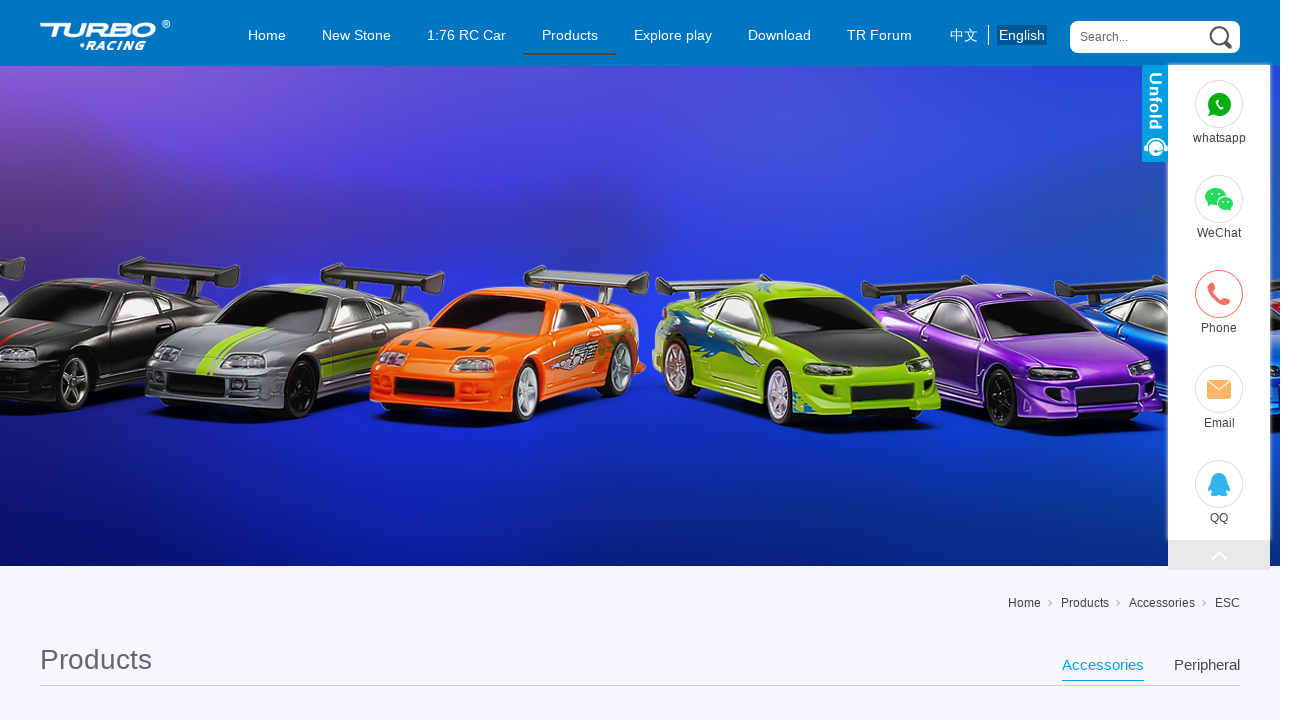

--- FILE ---
content_type: text/html;charset=utf-8
request_url: https://www.turboracing.net/claprod_view.aspx?nid=28&typeid=68&id=238
body_size: 8468
content:
<!DOCTYPE html>


<html lang="en" xmlns="http://www.w3.org/1999/xhtml">
<head spw="768">

<title>60080 - GuangDong NewStone Technology Co., Ltd.</title> 
<meta name="description" content="持续/峰值电流：80A/400A电池节数：2-3节锂电或5-9节镍氢BEC输出：6V/7.4V@8A(开关稳压模式)插头：XT60/¢4子弹头参数设定接口：独立编程口/风扇供电主要适用车型：1:10攀爬车、大脚车、卡车、越野、平跑、1:8攀爬车支持电机T数：2节锂电或6节镍氢:≥12T或RPM低于3@..."/>
<meta name="keywords" content="60080,GuangDong NewStone Technology Co., Ltd."/>


<meta charset="utf-8" />
<meta name="renderer" content="webkit"/>
<meta http-equiv="X-UA-Compatible" content="chrome=1"/>
<meta id="WebViewport" name="viewport" content="width=device-width, initial-scale=1.0, minimum-scale=1.0, maximum-scale=1.0, user-scalable=no, viewport-fit=cover, minimal-ui"/>
<meta name="format-detection" content="telephone=no,email=no"/>
<meta name="applicable-device" content="pc,mobile"/>
<meta http-equiv="Cache-Control" content="no-transform"/>
<script type="text/javascript">(function(){if(window.outerWidth>1024||!window.addEventListener){return;}
var w=document.getElementById('WebViewport');var dw=w.content;var em=true;function orientation(){if(window.orientation!=0){var width,scale;if(em){if(screen.width<767){return;}
width=767;scale=1.06;}else{width=1201;scale=0.65;}
w.content='width='+width+'px, initial-scale='+scale+', minimum-scale='+scale+', maximum-scale='+scale+', user-scalable=no, viewport-fit=cover, minimal-ui';}else{if(em){w.content=dw;}else{var scale=screen.width<=320?'0.25':'0.3';w.content='width=1200px, initial-scale='+scale+', minimum-scale='+scale+', maximum-scale=1.0, user-scalable=no, viewport-fit=cover, minimal-ui';}}}
this.addEventListener('orientationchange',function(){if(/Apple/.test(navigator.vendor||'')||navigator.userAgent.indexOf('Safari')>=0){return;};setTimeout(function(){var fullscrren=window.fullscrren||document.fullscreen;if(!fullscrren)document.location.reload();},20);});orientation();})();</script>
<link rel="stylesheet" type="text/css" id="slick.min.css" href="https://rc1.zihu.com/js/pb/slick-1.8.0/slick.min.css"/>
<link rel="stylesheet" type="text/css" id="respond_measure2" href="https://rc1.zihu.com/css/respond/site.respond.measure-tg-2.0.min.css"/><link rel="stylesheet" type="text/css" id="css__claprod_view" href="https://rc0.zihu.com/g5/M00/46/89/CgAGbGkEAWWAYZFyAAEBKrQxzvE768.css"/><link rel="bookmark" href="/Images/logo.ico"/>
<link rel="shortcut icon" href="/Images/logo.ico"/>
<script type="text/javascript" id="visit" >var userAgent=navigator.userAgent;if(/MSIE\s+[5678]\./.test(userAgent)){location.href="/Admin/Design/Edition.html?type=2";};var _jtime=new Date();function jsLoad(){window.jLoad=new Date()-_jtime;}function jsError(){window.jLoad=-1;}
</script>

<script type="text/javascript" id="publicjs" src="https://rc1.zihu.com/js/pb/3/public.1.6.js" onload="jsLoad()" onerror="jsError()"></script>
</head>

<body class="xg_body">
<form method="get" action="/claprod_view.aspx?id=238&nid=28&typeid=68" data-identify="0218218218014521521621301972102130196019820420920201452092002150" id="form1" data-ntype="1" data-ptype="4" NavigateId="28">


<div class="xg_header" id="xg_header" role="banner" includeId="header04149757517825809263498545396184890541504768778342394857817">



<section class="xg_section  p1764mf1764-00001" id="sf1764-00001">
<div class="container p1764mf1764-000010001" id="cf1764-000010001">
<div class="row">
<div class="col-sm-4 col-lg-1 p1764mf1764-0ad307008fe0c1508"><div class="xg_img p1764mf1764-0a28aabe76cb80bd0"><a href="/index.aspx" target="_self"><img data-src="https://rc0.zihu.com/g3/M00/AD/94/CgAH6GAzUi-AdzbbAABRMQtN9qM859.png" alt="新石器" title="新石器" /></a></div>
</div>
<div class="col-sm-2 col-lg-8 p1764mf1764-0c27864d1fab53f08"><div id="if176400a4267fa4b795f79" class="xg_menu p1764mf1764-00a4267fa4b795f79" role="navigation"  data-droptype="0" data-mobileshoweffect="0" data-mobilelisttype="0"><ul class="xg_menuUl hidden-sm">
<li class="xg_menuLi1" home='1'><div class="xg_menuTitle1"><a class="xg_menuA xg_menuA1" href="/index.aspx" target="_self">Home</a></div></li>
<li data-nid="1" class="xg_menuLi1"><div class="xg_menuTitle1"><a class="xg_menuA xg_menuA1" href="/about_complex.aspx?nid=1" target="_self" rel="nofollow">New Stone</a></div>
<ul class="xg_menuUl2">
<li data-tid="1" class="xg_menuLi2"><div class="xg_menuTitle2"><a class="xg_menuA xg_menuA2" href="/js.aspx?nid=1&typeid=1" rel="nofollow">Enterprise</a></div></li>
<li data-tid="2" class="xg_menuLi2"><div class="xg_menuTitle2"><a class="xg_menuA xg_menuA2" href="/about.aspx?nid=1&typeid=2" rel="nofollow">Culture</a></div>
<ul class="xg_menuUl3">
<li data-tid="148" class="xg_menuLi3"><div class="xg_menuTitle3"><a class="xg_menuA xg_menuA3" href="/about.aspx?nid=1&typeid=148" rel="nofollow">Brand profile</a></div></li>
<li data-tid="149" class="xg_menuLi3"><div class="xg_menuTitle3"><a class="xg_menuA xg_menuA3" href="/about.aspx?nid=1&typeid=149" rel="nofollow">Culture</a></div></li>
<li data-tid="150" class="xg_menuLi3"><div class="xg_menuTitle3"><a class="xg_menuA xg_menuA3" href="/about.aspx?nid=1&typeid=150" rel="nofollow">Honor</a></div></li></ul></li>
<li data-tid="26" class="xg_menuLi2"><div class="xg_menuTitle2"><a class="xg_menuA xg_menuA2" href="/zx.aspx?nid=1&typeid=26" rel="nofollow">Instruction manual</a></div></li>
<li data-tid="73" class="xg_menuLi2"><div class="xg_menuTitle2"><a class="xg_menuA xg_menuA2" href="/zp.aspx?nid=1&typeid=73" rel="nofollow">Recruiting</a></div></li>
<li data-tid="74" class="xg_menuLi2"><div class="xg_menuTitle2"><a class="xg_menuA xg_menuA2" href="/lx.aspx?nid=1&typeid=74" rel="nofollow">Contact us</a></div></li></ul></li>
<li data-nid="3" class="xg_menuLi1"><div class="xg_menuTitle1"><a class="xg_menuA xg_menuA1" href="/pro.aspx?nid=3" target="_self">1:76 RC Car</a></div>
<ul class="xg_menuUl2">
<li data-tid="12" class="xg_menuLi2"><div class="xg_menuTitle2"><a class="xg_menuA xg_menuA2" href="/products.aspx?nid=3&typeid=12">1:76 On-road car</a></div></li>
<li data-tid="13" class="xg_menuLi2"><div class="xg_menuTitle2"><a class="xg_menuA xg_menuA2" href="/products.aspx?nid=3&typeid=13">1:76 Off-road car</a></div></li>
<li data-tid="11" class="xg_menuLi2"><div class="xg_menuTitle2"><a class="xg_menuA xg_menuA2" href="/products.aspx?nid=3&typeid=11">1:76 License car</a></div></li>
<li data-tid="22" class="xg_menuLi2"><div class="xg_menuTitle2"><a class="xg_menuA xg_menuA2" href="/products.aspx?nid=3&typeid=22">1:76 Drift car</a></div></li>
<li data-tid="93" class="xg_menuLi2"><div class="xg_menuTitle2"><a class="xg_menuA xg_menuA2" href="/products.aspx?nid=3&typeid=93">1:76  Semi-truck</a></div></li></ul></li>
<li data-nid="28" class="xg_menuLi1"><div class="xg_menuTitle1"><a class="xg_menuA xg_menuA1" href="/clapro_complex.aspx?nid=28" target="_self">Products</a></div>
<ul class="xg_menuUl2">
<li data-tid="21" class="xg_menuLi2"><div class="xg_menuTitle2"><a class="xg_menuA xg_menuA2" href="/claproducts.aspx?nid=28&typeid=21">Accessories</a></div>
<ul class="xg_menuUl3">
<li data-tid="66" class="xg_menuLi3"><div class="xg_menuTitle3"><a class="xg_menuA xg_menuA3" href="/claproducts.aspx?nid=28&typeid=66">Radios</a></div></li></ul></li>
<li data-tid="62" class="xg_menuLi2"><div class="xg_menuTitle2"><a class="xg_menuA xg_menuA2" href="/claproducts.aspx?nid=28&typeid=62">Peripheral</a></div>
<ul class="xg_menuUl3">
<li data-tid="88" class="xg_menuLi3"><div class="xg_menuTitle3"><a class="xg_menuA xg_menuA3" href="/claproducts.aspx?nid=28&typeid=88">Static model</a></div></li>
<li data-tid="70" class="xg_menuLi3"><div class="xg_menuTitle3"><a class="xg_menuA xg_menuA3" href="/claproducts.aspx?nid=28&typeid=70">Track</a></div></li>
<li data-tid="89" class="xg_menuLi3"><div class="xg_menuTitle3"><a class="xg_menuA xg_menuA3" href="/claproducts.aspx?nid=28&typeid=89">Jumping platform</a></div></li>
<li data-tid="90" class="xg_menuLi3"><div class="xg_menuTitle3"><a class="xg_menuA xg_menuA3" href="/claproducts.aspx?nid=28&typeid=90">Guardrail</a></div></li></ul></li></ul></li>
<li data-nid="31" class="xg_menuLi1"><div class="xg_menuTitle1"><a class="xg_menuA xg_menuA1" href="/prodshow_complex.aspx?nid=31" target="_self">Explore play</a></div>
<ul class="xg_menuUl2">
<li data-tid="77" class="xg_menuLi2"><div class="xg_menuTitle2"><a class="xg_menuA xg_menuA2" href="/gz.aspx?nid=31&typeid=77">Interactive Zone</a></div>
<ul class="xg_menuUl3">
<li data-tid="85" class="xg_menuLi3"><div class="xg_menuTitle3"><a class="xg_menuA xg_menuA3" href="/gz.aspx?nid=31&typeid=85">Brand Creation</a></div></li>
<li data-tid="84" class="xg_menuLi3"><div class="xg_menuTitle3"><a class="xg_menuA xg_menuA3" href="/gz.aspx?nid=31&typeid=84">Refit</a></div></li>
<li data-tid="92" class="xg_menuLi3"><div class="xg_menuTitle3"><a class="xg_menuA xg_menuA3" href="/gz.aspx?nid=31&typeid=92">Technical tutorial</a></div></li></ul></li>
<li data-tid="64" class="xg_menuLi2"><div class="xg_menuTitle2"><a class="xg_menuA xg_menuA2" href="/prodshow.aspx?nid=31&typeid=64">Parent Child</a></div></li>
<li data-tid="73" class="xg_menuLi2"><div class="xg_menuTitle2"><a class="xg_menuA xg_menuA2" href="/prodshow.aspx?nid=31&typeid=73">Office </a></div></li>
<li data-tid="72" class="xg_menuLi2"><div class="xg_menuTitle2"><a class="xg_menuA xg_menuA2" href="/prodshow.aspx?nid=31&typeid=72">Entertainment</a></div></li>
<li data-tid="71" class="xg_menuLi2"><div class="xg_menuTitle2"><a class="xg_menuA xg_menuA2" href="/prodshow.aspx?nid=31&typeid=71">Travel</a></div></li>
<li data-tid="86" class="xg_menuLi2"><div class="xg_menuTitle2"><a class="xg_menuA xg_menuA2" href="/xxxx.aspx?nid=31&typeid=86">Racing zone</a></div></li></ul></li>
<li data-nid="14" class="xg_menuLi1"><div class="xg_menuTitle1"><a class="xg_menuA xg_menuA1" href="/down_complex.aspx?nid=14" target="_self">Download</a></div>
<ul class="xg_menuUl2">
<li data-tid="17" class="xg_menuLi2"><div class="xg_menuTitle2"><a class="xg_menuA xg_menuA2" href="/down.aspx?nid=14&typeid=17">Brand Agent</a></div></li>
<li data-tid="12" class="xg_menuLi2"><div class="xg_menuTitle2"><a class="xg_menuA xg_menuA2" href="/down.aspx?nid=14&typeid=12">FAQ</a></div></li>
<li data-tid="11" class="xg_menuLi2"><div class="xg_menuTitle2"><a class="xg_menuA xg_menuA2" href="/xz.aspx?nid=14&typeid=11">Manual download</a></div>
<ul class="xg_menuUl3">
<li data-tid="25" class="xg_menuLi3"><div class="xg_menuTitle3"><a class="xg_menuA xg_menuA3" href="/xz.aspx?nid=14&typeid=25">MINI COOPER</a></div></li>
<li data-tid="18" class="xg_menuLi3"><div class="xg_menuTitle3"><a class="xg_menuA xg_menuA3" href="/xz.aspx?nid=14&typeid=18">RC Car </a></div></li>
<li data-tid="39" class="xg_menuLi3"><div class="xg_menuTitle3"><a class="xg_menuA xg_menuA3" href="/xz.aspx?nid=14&typeid=39">Products</a></div></li></ul></li>
<li data-tid="13" class="xg_menuLi2"><div class="xg_menuTitle2"><a class="xg_menuA xg_menuA2" href="/down.aspx?nid=14&typeid=13">Product Support</a></div></li>
<li data-tid="14" class="xg_menuLi2"><div class="xg_menuTitle2"><a class="xg_menuA xg_menuA2" href="/down.aspx?nid=14&typeid=14">After-sales Service</a></div></li>
<li data-tid="15" class="xg_menuLi2"><div class="xg_menuTitle2"><a class="xg_menuA xg_menuA2" href="/down.aspx?nid=14&typeid=15">More Support</a></div></li></ul></li>
<li data-nid="8" class="xg_menuLi1"><div class="xg_menuTitle1"><a class="xg_menuA xg_menuA1" href="/sv_complex.aspx?nid=8" target="_self">TR Forum</a></div>
<ul class="xg_menuUl2">
<li data-tid="36" class="xg_menuLi2"><div class="xg_menuTitle2"><a class="xg_menuA xg_menuA2" href="/zc.aspx?nid=8&typeid=36">Create ID</a></div></li>
<li data-tid="37" class="xg_menuLi2"><div class="xg_menuTitle2"><a class="xg_menuA xg_menuA2" href="/sv.aspx?nid=8&typeid=37">Sign In</a></div></li></ul></li></ul><div class="xg_menuMobile hidden-lg"><div class="xg_memu_btn"></div><div class="xg_menuPanel"><ul class="xg_menuUl">
<li class="xg_menuLi1" home='1'><div class="xg_menuTitle1"><a class="xg_menuA xg_menuA1" href="/index.aspx" target="_self">Home</a></div></li>
<li data-nid="1" class="xg_menuLi1"><div class="xg_menuTitle1"><a class="xg_menuA xg_menuA1" href="javascript:void(0)">New Stone</a></div>
<ul class="xg_menuUl2">
<li data-tid="1" class="xg_menuLi2"><div class="xg_menuTitle2"><a class="xg_menuA xg_menuA2" href="/js.aspx?nid=1&typeid=1" rel="nofollow">Enterprise</a></div></li>
<li data-tid="2" class="xg_menuLi2"><div class="xg_menuTitle2"><a class="xg_menuA xg_menuA2" href="javascript:void(0)">Culture</a></div>
<ul class="xg_menuUl3">
<li data-tid="148" class="xg_menuLi3"><div class="xg_menuTitle3"><a class="xg_menuA xg_menuA3" href="/about.aspx?nid=1&typeid=148" rel="nofollow">Brand profile</a></div></li>
<li data-tid="149" class="xg_menuLi3"><div class="xg_menuTitle3"><a class="xg_menuA xg_menuA3" href="/about.aspx?nid=1&typeid=149" rel="nofollow">Culture</a></div></li>
<li data-tid="150" class="xg_menuLi3"><div class="xg_menuTitle3"><a class="xg_menuA xg_menuA3" href="/about.aspx?nid=1&typeid=150" rel="nofollow">Honor</a></div></li></ul></li>
<li data-tid="26" class="xg_menuLi2"><div class="xg_menuTitle2"><a class="xg_menuA xg_menuA2" href="/zx.aspx?nid=1&typeid=26" rel="nofollow">Instruction manual</a></div></li>
<li data-tid="73" class="xg_menuLi2"><div class="xg_menuTitle2"><a class="xg_menuA xg_menuA2" href="/zp.aspx?nid=1&typeid=73" rel="nofollow">Recruiting</a></div></li>
<li data-tid="74" class="xg_menuLi2"><div class="xg_menuTitle2"><a class="xg_menuA xg_menuA2" href="/lx.aspx?nid=1&typeid=74" rel="nofollow">Contact us</a></div></li></ul></li>
<li data-nid="3" class="xg_menuLi1"><div class="xg_menuTitle1"><a class="xg_menuA xg_menuA1" href="javascript:void(0)">1:76 RC Car</a></div>
<ul class="xg_menuUl2">
<li data-tid="12" class="xg_menuLi2"><div class="xg_menuTitle2"><a class="xg_menuA xg_menuA2" href="/products.aspx?nid=3&typeid=12">1:76 On-road car</a></div></li>
<li data-tid="13" class="xg_menuLi2"><div class="xg_menuTitle2"><a class="xg_menuA xg_menuA2" href="/products.aspx?nid=3&typeid=13">1:76 Off-road car</a></div></li>
<li data-tid="11" class="xg_menuLi2"><div class="xg_menuTitle2"><a class="xg_menuA xg_menuA2" href="/products.aspx?nid=3&typeid=11">1:76 License car</a></div></li>
<li data-tid="22" class="xg_menuLi2"><div class="xg_menuTitle2"><a class="xg_menuA xg_menuA2" href="/products.aspx?nid=3&typeid=22">1:76 Drift car</a></div></li>
<li data-tid="93" class="xg_menuLi2"><div class="xg_menuTitle2"><a class="xg_menuA xg_menuA2" href="/products.aspx?nid=3&typeid=93">1:76  Semi-truck</a></div></li></ul></li>
<li data-nid="28" class="xg_menuLi1"><div class="xg_menuTitle1"><a class="xg_menuA xg_menuA1" href="javascript:void(0)">Products</a></div>
<ul class="xg_menuUl2">
<li data-tid="21" class="xg_menuLi2"><div class="xg_menuTitle2"><a class="xg_menuA xg_menuA2" href="javascript:void(0)">Accessories</a></div>
<ul class="xg_menuUl3">
<li data-tid="66" class="xg_menuLi3"><div class="xg_menuTitle3"><a class="xg_menuA xg_menuA3" href="/claproducts.aspx?nid=28&typeid=66">Radios</a></div></li></ul></li>
<li data-tid="62" class="xg_menuLi2"><div class="xg_menuTitle2"><a class="xg_menuA xg_menuA2" href="javascript:void(0)">Peripheral</a></div>
<ul class="xg_menuUl3">
<li data-tid="88" class="xg_menuLi3"><div class="xg_menuTitle3"><a class="xg_menuA xg_menuA3" href="/claproducts.aspx?nid=28&typeid=88">Static model</a></div></li>
<li data-tid="70" class="xg_menuLi3"><div class="xg_menuTitle3"><a class="xg_menuA xg_menuA3" href="/claproducts.aspx?nid=28&typeid=70">Track</a></div></li>
<li data-tid="89" class="xg_menuLi3"><div class="xg_menuTitle3"><a class="xg_menuA xg_menuA3" href="/claproducts.aspx?nid=28&typeid=89">Jumping platform</a></div></li>
<li data-tid="90" class="xg_menuLi3"><div class="xg_menuTitle3"><a class="xg_menuA xg_menuA3" href="/claproducts.aspx?nid=28&typeid=90">Guardrail</a></div></li></ul></li></ul></li>
<li data-nid="31" class="xg_menuLi1"><div class="xg_menuTitle1"><a class="xg_menuA xg_menuA1" href="javascript:void(0)">Explore play</a></div>
<ul class="xg_menuUl2">
<li data-tid="77" class="xg_menuLi2"><div class="xg_menuTitle2"><a class="xg_menuA xg_menuA2" href="/gz.aspx?nid=31&typeid=77">Interactive Zone</a></div></li>
<li data-tid="64" class="xg_menuLi2"><div class="xg_menuTitle2"><a class="xg_menuA xg_menuA2" href="/prodshow.aspx?nid=31&typeid=64">Parent Child</a></div></li>
<li data-tid="73" class="xg_menuLi2"><div class="xg_menuTitle2"><a class="xg_menuA xg_menuA2" href="/prodshow.aspx?nid=31&typeid=73">Office </a></div></li>
<li data-tid="72" class="xg_menuLi2"><div class="xg_menuTitle2"><a class="xg_menuA xg_menuA2" href="/prodshow.aspx?nid=31&typeid=72">Entertainment</a></div></li>
<li data-tid="71" class="xg_menuLi2"><div class="xg_menuTitle2"><a class="xg_menuA xg_menuA2" href="/prodshow.aspx?nid=31&typeid=71">Travel</a></div></li>
<li data-tid="86" class="xg_menuLi2"><div class="xg_menuTitle2"><a class="xg_menuA xg_menuA2" href="/xxxx.aspx?nid=31&typeid=86">Racing zone</a></div></li></ul></li>
<li data-nid="14" class="xg_menuLi1"><div class="xg_menuTitle1"><a class="xg_menuA xg_menuA1" href="javascript:void(0)">Download</a></div>
<ul class="xg_menuUl2">
<li data-tid="17" class="xg_menuLi2"><div class="xg_menuTitle2"><a class="xg_menuA xg_menuA2" href="/down.aspx?nid=14&typeid=17">Brand Agent</a></div></li>
<li data-tid="12" class="xg_menuLi2"><div class="xg_menuTitle2"><a class="xg_menuA xg_menuA2" href="/down.aspx?nid=14&typeid=12">FAQ</a></div></li>
<li data-tid="11" class="xg_menuLi2"><div class="xg_menuTitle2"><a class="xg_menuA xg_menuA2" href="javascript:void(0)">Manual download</a></div>
<ul class="xg_menuUl3">
<li data-tid="25" class="xg_menuLi3"><div class="xg_menuTitle3"><a class="xg_menuA xg_menuA3" href="/xz.aspx?nid=14&typeid=25">MINI COOPER</a></div></li>
<li data-tid="18" class="xg_menuLi3"><div class="xg_menuTitle3"><a class="xg_menuA xg_menuA3" href="/xz.aspx?nid=14&typeid=18">RC Car </a></div></li>
<li data-tid="39" class="xg_menuLi3"><div class="xg_menuTitle3"><a class="xg_menuA xg_menuA3" href="/xz.aspx?nid=14&typeid=39">Products</a></div></li></ul></li>
<li data-tid="13" class="xg_menuLi2"><div class="xg_menuTitle2"><a class="xg_menuA xg_menuA2" href="/down.aspx?nid=14&typeid=13">Product Support</a></div></li>
<li data-tid="14" class="xg_menuLi2"><div class="xg_menuTitle2"><a class="xg_menuA xg_menuA2" href="/down.aspx?nid=14&typeid=14">After-sales Service</a></div></li>
<li data-tid="15" class="xg_menuLi2"><div class="xg_menuTitle2"><a class="xg_menuA xg_menuA2" href="/down.aspx?nid=14&typeid=15">More Support</a></div></li></ul></li>
<li data-nid="8" class="xg_menuLi1"><div class="xg_menuTitle1"><a class="xg_menuA xg_menuA1" href="javascript:void(0)">TR Forum</a></div>
<ul class="xg_menuUl2">
<li data-tid="36" class="xg_menuLi2"><div class="xg_menuTitle2"><a class="xg_menuA xg_menuA2" href="/zc.aspx?nid=8&typeid=36">Create ID</a></div></li>
<li data-tid="37" class="xg_menuLi2"><div class="xg_menuTitle2"><a class="xg_menuA xg_menuA2" href="/sv.aspx?nid=8&typeid=37">Sign In</a></div></li></ul></li></ul><div class="xg_menuShade"></div></div></div></div>
</div>
<div class="col-sm-6 col-lg-2 p1764mf1764-0dccdc88a8cb3f10a"><div id="if176409fa34c805022a827" class="xg_html p1764mf1764-09fa34c805022a827"><a href="http://cn.turboracing.net/index.aspx" target="_self"><p>中文</p></a></div>
<div id="if1764002104de335d47549" class="xg_html p1764mf1764-002104de335d47549"><p>English</p></div>
</div>
<div class="col-sm-4 col-lg-1 hidden-sm p1764mf1764-0beb3ff26a1d77d31"><div id="if1764044a9ffeadd234121" class="xg_fsearch p1764mf1764-044a9ffeadd234121" role="search" data-target="_self" data-navigateids="28,3" data-searchtype="1" data-go="/search.aspx" data-btn="if17640363fbc2e50b956c5">
<div class="row">
<div class="col-sm-12 col-lg-12 p1764mf1764-04852eb91f648389a"><div class="xg_ibtn p1764mf1764-0363fbc2e50b956c5"><input id="if17640363fbc2e50b956c5" type="button" value="  " /></div>
<div class="xg_itext p1764mf1764-06589be850d7b6f05" form-field ="Key" data-field-search ="Key" label="输入"><input class="xg_itext_input" type="text" id="input_if176406589be850d7b6f05" name="if176406589be850d7b6f05"  value="" placeholder="Search..."/><span class="xg_fierror"></span></div>
</div></div>
<div class="row">
<div class="col-sm-12 col-lg-12 p1764mf1764-009cdd40632569b3a"></div></div></div>
</div></div></div></section>
</div><div class="xg_banner" id="xg_banner" width="100%">

<section class="xg_section  bregionauto" id="s40002">
<div class="container p1767m400020001" id="c400020001">
<div class="row">
<div class="col-sm-12 col-lg-12"><div id="i73f566b305986976" class="xg_abanner p1767m73f566b305986976 slick.min.css slider single-item-rtl" data-loop="1" data-grabcursor="1" data-dots="0" data-arrows="0" data-scalheight="384" data-effect="1" data-speed="0" data-mobilarrow="0" data-adaptive="0" data-height="500" data-width="1920" style="overflow: hidden;">
<div class="xg_banner_item"><div class="xg_banner_img"><img data-src="https://rc0.zihu.com/g4/M00/55/E6/CgAG0mKxITOABM9hAAcFsO4A_-8236.jpg,https://rc0.zihu.com/g4/M00/55/E6/CgAG0mKxIT2ACxFRAAHnoILA2Ic348.jpg" /></div>
<div class="container"></div></div>
</div>
</div></div></div></section>
</div>
<div class="xg_content" id="xg_content" role="main">

<section class="xg_section  p1767m50003" id="s50003">
<div class="container" id="c500030001">
<div class="row">
<div class="col-sm-12 col-lg-12 hidden-sm p1767m4f7d86f6c71454ea"><div class="xg_crumbs p1767m7f3487bc0fb7bfe0"><span class="xg_crumbs_item"><a class="xg_crumbs_a" href="/index.aspx" target="_self">Home</a></span><span class="xg_crumbs_span"></span><span class="xg_crumbs_item"><a class="xg_crumbs_a" href="/clapro_complex.aspx?nid=28" target="_self">Products</a></span><span class="xg_crumbs_span"></span><span class="xg_crumbs_item"><a class="xg_crumbs_a" href="/claproducts.aspx?nid=28&typeid=21">Accessories</a></span><span class="xg_crumbs_span"></span><span class="xg_crumbs_item"><a class="xg_crumbs_a" href="/claproducts.aspx?nid=28&typeid=68">ESC</a></span></div>
</div></div>
<div class="row">
<div class="col-sm-12 col-lg-12 p1767m255c782464b2a8cc">
<div class="row">
<div class="col-sm-12 col-lg-3 hidden-sm p1767ma506799b9cce0504"><div class="xg_text p1767m3b3bc2685eab04ea"><span>Products</span></div>
</div>
<div class="col-sm-12 col-lg-9"><div id="i17f308132f88377e" class="xg_tMenu1 xg_tMenu p1767m17f308132f88377e" data-urlinlastlevel="0">
<ul class="xg_tMenuUl1" data-curparents="21">
<li data-tid="21" class="xg_tMenuLi1"><div class="xg_tTitle1"><a class="xg_tMenuA1" href="/claproducts.aspx?nid=28&typeid=21">Accessories</a></div></li>
<li data-tid="62" class="xg_tMenuLi1"><div class="xg_tTitle1"><a class="xg_tMenuA1" href="/claproducts.aspx?nid=28&typeid=62">Peripheral</a></div></li></ul></div>
</div></div></div></div></div></section>

<section class="xg_section  p1767m50002" id="s50002">
<div class="container" id="c500020001">
<div class="row">
<div class="col-sm-12 col-lg-12 p1767md1ead1984aed2eee">
<div class="f406 p1767m8c70f58333a07b54" id="c8c70f58333a07b54" data-tag="406">
<div class="row">
<div class="col-sm-12 col-lg-12 p1767mbaeb066e2b4114a1"><div class="xg_img p1767ccfe062d63110505c p1767mcfe062d63110505c"><img data-src="https://rc0.zihu.com/g3/M00/B4/5B/CgAH6GBReTaAesobAAIwF2R-bCM413.jpg" alt="60080" title="60080" /></div>
<div id="id7c420a040157b5c" class="xg_mulimg p1767cd7c420a040157b5c p1767md7c420a040157b5c"><div class="row"><div class="col-sm-4 col-lg-4"><img alt="60080" title="60080" data-src="https://rc0.zihu.com/g4/M00/05/BF/CgAG0mEDkyaAB2p2AAPod2B6GlA131.jpg" /></div><div class="col-sm-4 col-lg-4"><img alt="60080" title="60080" data-src="https://rc0.zihu.com/g4/M00/05/BF/CgAG0mEDkyaAHbBRAASKPP05HxQ497.jpg" /></div><div class="col-sm-4 col-lg-4"><img alt="60080" title="60080" data-src="/Private/ProductImg/Other//20210730135136926∮60080防水3.jpg" /></div><div class="col-sm-4 col-lg-4"><img alt="60080" title="60080" data-src="/Private/ProductImg/Other//20210730135229207∮_MG_7493.JPG" /></div></div></div>
</div></div></div></div></div>
<div class="row">
<div class="col-sm-12 col-lg-12"><div id="ic49531f51761e736" class="xg_tab p1767mc49531f51761e736 " data-switch="mouseover"><div class="xg_tab_l_t"><ul><li class="xg_tab_tl p1767mfa4810302f5fcbd1 p1767mfa4810302f5fcbd1-select" data-index="0"><div class="xg_tab_tl_0">Parameter</div></li><li class="xg_tab_tl p1767mf4efcf2fc972f385" data-index="1"><div class="xg_tab_tl_1">Describe</div></li><li class="xg_tab_tl p1767mf6e5f8993ae9cb0d" data-index="2"><div class="xg_tab_tl_2">Manual download</div></li><li class="xg_tab_tl p1767m9c8bdc9c023a5c0a" data-index="3"><div class="xg_tab_tl_3">Product video</div></li></ul></div><div class="xg_tab_t_t"><div data-tag="TabTemplate" class="xg_tab_tt xg_tab_tt-select" data-index="0">
<div class="row">
<div class="col-sm-12 col-lg-12 p1767m5a7b55f785e12d64"><div class="xg_text p1767m07bcc01bb2d5e698"><span><p>持续/峰值电流：80A/400A</p><p>电池节数：2-3节锂电或5-9节镍氢</p><p>BEC输出：6V/7.4V@8A(开关稳压模式)</p><p>插头：XT60/¢4子弹头</p><p>参数设定接口：独立编程口/风扇供电</p><p>主要适用车型：1:10攀爬车、大脚车、卡车、越野、平跑、1:8攀爬车</p><p>支持电机T数：2节锂电或6节镍氢:≥12T或RPM低于3@7.4V540或550、590尺寸电机</p><p>3节锂电或9节镍氢:≥16T或RPM低于2@7.4V540或550、590尺寸电机</p><p>尺寸：50.0*42.9*26.5mm</p><p>重量：58.5g</p></span></div>
</div></div></div><div data-tag="TabTemplate" class="xg_tab_tt" data-index="1">
<div class="row">
<div class="col-sm-12 col-lg-12 p1767m3749849ab4303e3b"><div class="xg_text p1767m05c65b6ffe305fe4"><span></span></div>
<div class="xg_text p1767m9c5a816c5d616c27"><span><p>▪ 应用: 1/10 ,1/8 车；</p><p>▪ 配mini编程卡；</p><p>▪ 内置8A超大BEC；</p><p>▪ 四种运行模式；正转带刹车/ 正反转带刹车/直接正反转/船模式</p><p>▪ 油门曲线功能（EXP)；</p><p>▪多重保护功能：电池低压保护、过温保护；</p><p>▪ 具有独立的参数设定接口，连接参数设定卡时无需将电调控制线从接收机</p><p>  中拔出，使用更为方便；</p><p>▪ 预留散热风扇位置；</p><p>▪ 防水；</p><p>▪ 电池:5-9 节镍氢电池 或 2-3 节锂电池；</p><p>▪ 持续电流:80A</p><p>▪  峰值电流:400A</p><p>▪ BEC 输出:6V/7.4V@8A（开关稳压模式）</p><p>▪ 电机类型:540/550/775</p></span></div>
</div></div></div><div data-tag="TabTemplate" class="xg_tab_tt" data-index="2">
<div class="row">
<div class="col-sm-12 col-lg-12 p1767m0f244e4a8576e3a1"><div id="id6fdc5e62488f839" class="xg_list p1767md6fdc5e62488f839" data-nid="28" data-ntype="1" data-dtype="3"><div class="data_row row"><div class="data_col col-lg-12 col-sm-12"><div class="xg_rdata p1767mdbf24c3c887696a9" data-nid="14" data-ntype="3" data-dtype="3" data-forindex="1"><div class="data_row row"></div></div>
</div>
</div></div>
</div></div></div><div data-tag="TabTemplate" class="xg_tab_tt" data-index="3">
<div class="row">
<div class="col-sm-12 col-lg-12"><div id="ibccb77b366da0dd8" class="xg_video p1767mbccb77b366da0dd8"  data-config="{container: '#ibccb77b366da0dd8',loop:false,autoplay:false,duration:'0',cktrack:'',poster:'',mobileCkControls:true,video:'',showControl:true}"></div>
</div></div></div></div></div></div></div>
<div class="row">
<div class="col-sm-12 col-lg-12 p1767med295fe3e8ae442c"><div class="xg_prevnext p1767md7c3c8108d5564e6"><span class="xg_prevnext_item"><a href="/claprod_view.aspx?nid=28&typeid=68&id=200" class="xg_prevnext_up"><span class="xg_prevnext_ptext">Previous:</span><span class="xg_prevnext_ptitle">60060</span></a></span><span class="xg_prevnext_item"><a class="xg_prevnext_down"><span class="xg_prevnext_ntext">Next:</span><span class="xg_prevnext_ntitle">No Data</span></a></span></div>
</div></div>
<div class="row">
<div class="col-sm-6 col-lg-6"><div id="ida403f3532db0b0c" class="xg_html p1767mda403f3532db0b0c"><p>Related suggestion</p></div>
</div>
<div class="col-sm-6 col-lg-6"><div id="i64462fa6fe092473" class="xg_html p1767m64462fa6fe092473"><a href="/pro.aspx?nid=3" target="_self"><p>MORE&gt;&gt;</p></a></div>
</div></div>
<div class="row">
<div class="col-sm-12 col-lg-12"><div id="i290fc3f5fa6f408e" class="xg_list p1767m290fc3f5fa6f408e" data-nid="28" data-ntype="1" data-dtype="3"><div class="data_row row"><div class="data_col col-lg-3 col-sm-6"><div class="xg_img p1767m498f3532567265d3"><a href="/claprod_view.aspx?nid=28&typeid=66&id=322" target="_self"><img data-src="https://rc0.zihu.com/g5/M00/2A/5F/CgAGbGcKN7aAb8AbAAEAAZnEACU037.jpg" alt="A82-S" title="A82-S" /></a></div>
<div class="xg_text p1767md22bbf6de5c8c5d3"><a href="/claprod_view.aspx?nid=28&typeid=66&id=322" target="_self"><span>A82-S</span></a></div>
</div>
<div class="data_col col-lg-3 col-sm-6"><div class="xg_img p1767m498f3532567265d3"><a href="/claprod_view.aspx?nid=28&typeid=88&id=294" target="_self"><img data-src="/Private/ProductImg/Small/20220114143526506∮19.jpg" alt="C71-760078" title="C71-760078" /></a></div>
<div class="xg_text p1767md22bbf6de5c8c5d3"><a href="/claprod_view.aspx?nid=28&typeid=88&id=294" target="_self"><span>C71-760078</span></a></div>
</div>
<div class="data_col col-lg-3 col-sm-6"><div class="xg_img p1767m498f3532567265d3"><a href="/claprod_view.aspx?nid=28&typeid=89&id=301" target="_self"><img data-src="/Private/ProductImg/Small/20220114152843142∮058A8149-800x800.jpg" alt="Jumping platform " title="Jumping platform " /></a></div>
<div class="xg_text p1767md22bbf6de5c8c5d3"><a href="/claprod_view.aspx?nid=28&typeid=89&id=301" target="_self"><span>Jumping plat...</span></a></div>
</div>
<div class="data_col col-lg-3 col-sm-6"><div class="xg_img p1767m498f3532567265d3"><a href="/claprod_view.aspx?nid=28&typeid=90&id=302" target="_self"><img data-src="/Private/ProductImg/Small/20220114153444262∮护栏.jpg" alt="Guardrail" title="Guardrail" /></a></div>
<div class="xg_text p1767md22bbf6de5c8c5d3"><a href="/claprod_view.aspx?nid=28&typeid=90&id=302" target="_self"><span>Guardrail</span></a></div>
</div>
</div></div>
</div></div></div></section>
</div>
<div class="xg_footer" id="xg_footer" role="contentinfo" includeId="footer297547752023193519374119840240721464108">



<section class="xg_section xg_section_fixd p1779mf1779-00003" id="sf1779-00003">
<div class="container p1779mf1779-000030001" id="cf1779-000030001">
<div class="row">
<div class="col-sm-12 col-lg-10 hidden-sm p1779mf1779-0079892bf9472dad0"><div id="if17790ce9a04a0fad1e1ce" class="xg_bnavi p1779mf1779-0ce9a04a0fad1e1ce" ><ul class="xg_menuUl">
<li data-nid="1" class="xg_menuLi1"><div class="xg_menuTitle1"><a class="xg_menuA xg_menuA1" href="/about_complex.aspx?nid=1" target="_self" rel="nofollow">New Stone</a></div>
<ul class="xg_menuUl2">
<li data-tid="1" class="xg_menuLi2"><div class="xg_menuTitle2"><a class="xg_menuA xg_menuA2" href="/js.aspx?nid=1&typeid=1" rel="nofollow">Enterprise</a></div></li>
<li data-tid="2" class="xg_menuLi2"><div class="xg_menuTitle2"><a class="xg_menuA xg_menuA2" href="/about.aspx?nid=1&typeid=2" rel="nofollow">Culture</a></div></li>
<li data-tid="26" class="xg_menuLi2"><div class="xg_menuTitle2"><a class="xg_menuA xg_menuA2" href="/zx.aspx?nid=1&typeid=26" rel="nofollow">Instruction manual</a></div></li>
<li data-tid="73" class="xg_menuLi2"><div class="xg_menuTitle2"><a class="xg_menuA xg_menuA2" href="/zp.aspx?nid=1&typeid=73" rel="nofollow">Recruiting</a></div></li>
<li data-tid="74" class="xg_menuLi2"><div class="xg_menuTitle2"><a class="xg_menuA xg_menuA2" href="/lx.aspx?nid=1&typeid=74" rel="nofollow">Contact us</a></div></li></ul></li>
<li data-nid="3" class="xg_menuLi1"><div class="xg_menuTitle1"><a class="xg_menuA xg_menuA1" href="/pro.aspx?nid=3" target="_self">1:76 RC Car</a></div>
<ul class="xg_menuUl2">
<li data-tid="12" class="xg_menuLi2"><div class="xg_menuTitle2"><a class="xg_menuA xg_menuA2" href="/products.aspx?nid=3&typeid=12">1:76 On-road car</a></div></li>
<li data-tid="13" class="xg_menuLi2"><div class="xg_menuTitle2"><a class="xg_menuA xg_menuA2" href="/products.aspx?nid=3&typeid=13">1:76 Off-road car</a></div></li>
<li data-tid="11" class="xg_menuLi2"><div class="xg_menuTitle2"><a class="xg_menuA xg_menuA2" href="/products.aspx?nid=3&typeid=11">1:76 License car</a></div></li>
<li data-tid="22" class="xg_menuLi2"><div class="xg_menuTitle2"><a class="xg_menuA xg_menuA2" href="/products.aspx?nid=3&typeid=22">1:76 Drift car</a></div></li>
<li data-tid="93" class="xg_menuLi2"><div class="xg_menuTitle2"><a class="xg_menuA xg_menuA2" href="/products.aspx?nid=3&typeid=93">1:76  Semi-truck</a></div></li></ul></li>
<li data-nid="28" class="xg_menuLi1"><div class="xg_menuTitle1"><a class="xg_menuA xg_menuA1" href="/clapro_complex.aspx?nid=28" target="_self">Products</a></div>
<ul class="xg_menuUl2">
<li data-tid="21" class="xg_menuLi2"><div class="xg_menuTitle2"><a class="xg_menuA xg_menuA2" href="/claproducts.aspx?nid=28&typeid=21">Accessories</a></div></li>
<li data-tid="62" class="xg_menuLi2"><div class="xg_menuTitle2"><a class="xg_menuA xg_menuA2" href="/claproducts.aspx?nid=28&typeid=62">Peripheral</a></div></li></ul></li>
<li data-nid="31" class="xg_menuLi1"><div class="xg_menuTitle1"><a class="xg_menuA xg_menuA1" href="/prodshow_complex.aspx?nid=31" target="_self">Explore play</a></div>
<ul class="xg_menuUl2">
<li data-tid="77" class="xg_menuLi2"><div class="xg_menuTitle2"><a class="xg_menuA xg_menuA2" href="/gz.aspx?nid=31&typeid=77">Interactive Zone</a></div></li>
<li data-tid="64" class="xg_menuLi2"><div class="xg_menuTitle2"><a class="xg_menuA xg_menuA2" href="/prodshow.aspx?nid=31&typeid=64">Parent Child</a></div></li>
<li data-tid="73" class="xg_menuLi2"><div class="xg_menuTitle2"><a class="xg_menuA xg_menuA2" href="/prodshow.aspx?nid=31&typeid=73">Office </a></div></li>
<li data-tid="72" class="xg_menuLi2"><div class="xg_menuTitle2"><a class="xg_menuA xg_menuA2" href="/prodshow.aspx?nid=31&typeid=72">Entertainment</a></div></li>
<li data-tid="71" class="xg_menuLi2"><div class="xg_menuTitle2"><a class="xg_menuA xg_menuA2" href="/prodshow.aspx?nid=31&typeid=71">Travel</a></div></li>
<li data-tid="86" class="xg_menuLi2"><div class="xg_menuTitle2"><a class="xg_menuA xg_menuA2" href="/xxxx.aspx?nid=31&typeid=86">Racing zone</a></div></li></ul></li>
<li data-nid="14" class="xg_menuLi1"><div class="xg_menuTitle1"><a class="xg_menuA xg_menuA1" href="/down_complex.aspx?nid=14" target="_self">Download</a></div>
<ul class="xg_menuUl2">
<li data-tid="17" class="xg_menuLi2"><div class="xg_menuTitle2"><a class="xg_menuA xg_menuA2" href="/down.aspx?nid=14&typeid=17">Brand Agent</a></div></li>
<li data-tid="12" class="xg_menuLi2"><div class="xg_menuTitle2"><a class="xg_menuA xg_menuA2" href="/down.aspx?nid=14&typeid=12">FAQ</a></div></li>
<li data-tid="11" class="xg_menuLi2"><div class="xg_menuTitle2"><a class="xg_menuA xg_menuA2" href="/xz.aspx?nid=14&typeid=11">Manual download</a></div></li>
<li data-tid="13" class="xg_menuLi2"><div class="xg_menuTitle2"><a class="xg_menuA xg_menuA2" href="/down.aspx?nid=14&typeid=13">Product Support</a></div></li>
<li data-tid="14" class="xg_menuLi2"><div class="xg_menuTitle2"><a class="xg_menuA xg_menuA2" href="/down.aspx?nid=14&typeid=14">After-sales Service</a></div></li>
<li data-tid="15" class="xg_menuLi2"><div class="xg_menuTitle2"><a class="xg_menuA xg_menuA2" href="/down.aspx?nid=14&typeid=15">More Support</a></div></li></ul></li>
<li data-nid="8" class="xg_menuLi1"><div class="xg_menuTitle1"><a class="xg_menuA xg_menuA1" href="/sv_complex.aspx?nid=8" target="_self">TR Forum</a></div>
<ul class="xg_menuUl2">
<li data-tid="36" class="xg_menuLi2"><div class="xg_menuTitle2"><a class="xg_menuA xg_menuA2" href="/zc.aspx?nid=8&typeid=36">Create ID</a></div></li>
<li data-tid="37" class="xg_menuLi2"><div class="xg_menuTitle2"><a class="xg_menuA xg_menuA2" href="/sv.aspx?nid=8&typeid=37">Sign In</a></div></li></ul></li></ul></div>
<div id="if177908c08a78f05593f4e" class="xg_gotop p1779mf1779-08c08a78f05593f4e"><a href='javascript:void(0)'></a></div>
</div>
<div class="col-sm-12 col-lg-2 hidden-sm p1779mf1779-0a1b35f4323d26b05"><div class="xg_img p1779mf1779-001022478c426cdae"><img data-src="https://rc0.zihu.com/g3/M00/B2/B3/CgAH6GBJ1-iAJtMtAABqDDiB1ng57.jpeg" /></div>
<div id="if177904ddad4f0bdafc91f" class="xg_html p1779mf1779-04ddad4f0bdafc91f"><p>WeChat public account</p></div>
<div id="if1779020f8ab4607bdd293" class="xg_html p1779mf1779-020f8ab4607bdd293"><p>More exciting, look forward to paying attention</p></div>
</div></div></div></section>

<section class="xg_section  p1779mf1779-00005" id="sf1779-00005">
<div class="container p1779mf1779-000050001" id="cf1779-000050001">
<div class="row">
<div class="col-sm-12 col-lg-9"><div id="if177900b4109db65d46ab7" class="xg_html p1779mf1779-00b4109db65d46ab7"><a href="http://beian.miit.gov.cn" target="_self"><p class="">Copyright © 2021-2022  GuangDong Newstone Technology Co.,Ltd.   All rights reserved Guangdong ICP No. 18069536-5</p></a></div>
</div>
<div class="col-sm-12 col-lg-3"><div id="if177902a9a1a2b2b950b01" class="xg_html p1779mf1779-02a9a1a2b2b950b01"><a href="/sitemap.aspx" target="_blank">Sitemap<br></a></div>
</div></div></div></section>
</div>
<div class="xg_marketing" id="xg_marketing" role="complementary">


<div id="if176500001" class="xg_marketform p1765mf1765-00001" data-lang=1 data-shrinkbtn="1" data-btnpos="top" data-bhimg="https://rc0.zihu.com/g4/M00/16/26/CgAG0mFQRfqASHxiAAAFrNNqD2A448.png" data-bsimg="https://rc0.zihu.com/g4/M00/16/26/CgAG0mFQRfGAQKk2AAAF_inPKdM538.png" data-bstate="0">
<div class="xg_holdFloating">
<ul class="xg_hf-list">
<li><div class="xg_markitem"><a target="_blank" rel="nofollow" class="whatsappimg0 xg_pcIcon" href="https://api.whatsapp.com/send?phone=8615638010993"></a> </div><p class="xg_hfl-txt">whatsapp</p></li><li> <div class="xg_markitem"><i class="wximg0 xg_pcIcon" ></i> </div><p class="xg_hfl-txt">WeChat</p> <div class="xg_rnp-tips-ewm"><img id="wxqrcode_0" src="https://rc0.zihu.com/g3/M00/B0/58/CgAH6GA_IoGAY2WCAAAlnyk7YSQ046.jpg" alt=""> </div></li><li><div class="xg_markitem"><i class="telimg0 xg_pcIcon" ></i> </div><p class="xg_hfl-txt">Phone</p> <div class="xg_rnp-tips-tel"><i></i>phone<span>+86-18928276464</span></ div ></ li > <li><div class="xg_markitem"><a rel="nofollow" target="_blank" class="emailimg0 xg_pcIcon" href="mailto:john@turboracinghobby.com"></a> </div><p class="xg_hfl-txt">Email</p></li><li><div class="xg_markitem"><a target="_blank" rel="nofollow" class="qqimg0 xg_pcIcon" href="http://wpa.qq.com/msgrd?v=3&uin=2251998550&site=qq&menu=yes"></a></div><p class="xg_hfl-txt">QQ</p><div class="xg_rnp-tips-qq"><i></i><span>QQ-2251998550</span></div></li> </ul></div>
<div class="xg_HoldfootBox">
<div class="xg_hfBox"><a rel="nofollow" href="javascript: void(0);"class="xg_hfLink" id="WXpage"><span>WeChat</span><i class="xg_WXicon"></i></a><a rel="nofollow" href="javascript: void(0);"class="xg_hfLink" id="TELpage"><span>Phone</span><i class="xg_TELicon"></i></a><a rel="nofollow" href="javascript: void(0);"class="xg_hfLink" id="MAILpage"><span>Email</span><i class="xg_MAILicon"></i></a><a rel="nofollow"  href="javascript: void(0);"class="xg_hfLink" id="QQpage"><span>QQ</span><i class="xg_QQicon"></i></a></div></div></div><div class="xg_popupBox"></div><div class="xg_mainPopupBox" id="QQPopup"> <i class="xg_closePopup"></i><p class="xg_mp-title">Please select customer service to chat</p> <ul class="xg_mp-list"><li><div class="xg_mpqqList"><a rel="nofollow" class="xg_popQQIcon" style="background: url('https://rc1.zihu.com/img/toolbox/QQ.png') no-repeat;background-size:24px 24px;" href="http://wpa.qq.com/msgrd?v=3&uin=2251998550&site=qq&menu=yes"></a> <a rel="nofollow" class="xg_mptxtfen" href="http://wpa.qq.com/msgrd?v=3&uin=2251998550&site=qq&menu=yes">QQ</a></div></li></ul></div><div class="xg_mainPopupBox" id="WXPopup"> <i class="xg_closePopup"></i><ul class="xg_wxList"><li>  <p class="xg_wxl-title">WeChat</p><div> <img class="xg_wxl-img" id ="m_wxqrcode_0" src="https://rc0.zihu.com/g3/M00/B0/58/CgAH6GA_IoGAY2WCAAAlnyk7YSQ046.jpg" alt=""></div></li></ul></div><div class="xg_mainPopupBox" id="TELPopup"> <i class="xg_closePopup"></i><div class="xg_mp-title">Click on the phone to make a call</div><ul class="xg_mp-list"><li><div class="xg_mpl-left"><i class="xg_popTELicon" ></i><span>phone</span></div><div class="xg_mpl-right"><a rel="nofollow" href="tel:+86-18928276464">+86-18928276464</a></div></li> </ul></div><div class="xg_mainPopupBox" id="MAILPopup"> <i class="xg_closePopup"></i><div class="xg_mp-title">Click on the mailbox to send a key</div><ul class="xg_mp-list"><li><div class="xg_mpl-left"><i class="xg_popMAILicon" ></i><span>John</span></div><div class="xg_mpl-right"><a rel="nofollow" href="mailto:john@turboracinghobby.com">john@turboracinghobby.com</a></div></li> </ul></div></div>


<script type='text/javascript'>(function(){function e(b,a){var c=b.getItem(a);if(!c)return'';c=JSON.parse(c);return c.time&&new Date(c.time)<new Date?'':c.val||''}var l=new Date,g=null,k=function(){window.acessFinish=new Date-l};window.addEventListener?window.addEventListener('load',k):window.attachEvent&&window.attachEvent('onload',k);var g=setTimeout(function(){g&&clearTimeout(g);var b=document.location.href,a;a=/\.html|.htm/.test(document.location.href)?document.forms[0].getAttribute('Page'):'';b='/Admin/Access/Load.ashx?ver\x3d1\x26req\x3d'+h(b);a&&(b+='\x26f\x3d'+h(a));a=h(window.document.referrer);if(!(2E3<a.length)){var c=e(localStorage,'_hcid'),f=e(sessionStorage,'_hsid'),d=e(localStorage,'_huid');a&&(b+='\x26ref\x3d'+a);c&&(b+='\x26_hcid\x3d'+c);f&&(b+='\x26_hsid\x3d'+f);d&&(b+='\x26_huid\x3d'+d);b+='\x26sw\x3d'+screen.width+'\x26sh\x3d'+screen.height;b+='\x26cs\x3d'+(window.jLoad?window.jLoad:-1);$?$.getScript(b):(a=document.createElement('script'),a.src=b,document.body.appendChild(a))}},3E3),d=null,h=function(b){if(!b)return'';if(!d){d={};for(var a=0;10>a;a++)d[String.fromCharCode(97+a)]='0'+a.toString();for(a=10;26>a;a++)d[String.fromCharCode(97+a)]=a.toString()}for(var c='',f,e,g=b.length,a=0;a<g;a++)f=b.charAt(a),c=(e=d[f])?c+('x'+e):c+f;return encodeURIComponent(c).replace(/%/g,'x50').replace(/\./g,'x51')}})();</script>

</form>
</body>
<script type="text/javascript" id="slick.min.js" src="https://rc1.zihu.com/js/pb/slick-1.8.0/slick.min.js?t=1"></script>
<script type="text/javascript" id="ckplayer.min.js" src="https://rc1.zihu.com/js/pb/ck/ckplayer/ckplayer.min.js?v=1"></script>
<script type="text/javascript">$(function(){
$("#MAILPopup").find(".xg_mpl-left").hide()
$("#MAILPopup").find(".xg_mp-list").css("width","200px")
})</script>
<script type="text/javascript" id="js__claprod_view" src="https://rc0.zihu.com/g5/M00/46/89/CgAGbGkEAWWAWganAACl-33LmkE7245.js"></script>

</html>


--- FILE ---
content_type: text/css
request_url: https://rc0.zihu.com/g5/M00/46/89/CgAGbGkEAWWAYZFyAAEBKrQxzvE768.css
body_size: 65748
content:
/* public default css */.xg_section,.container-fluid,div[class^='col-']{position:relative}.xg_section_fixd{height:200px}.xg_section,.xg_header,.xg_banner,.xg_content,.xg_footer{clear:both}.container,.container-fluid{height:100%}.xg_screen{text-align:center}.xg_screen:after{content:"";display:inline-block;vertical-align:middle;height:100%}.xg_screen .container,.xg_screen .container-fluid{display:inline-block;vertical-align:middle;max-height:650px;height:auto}.xg_html{height:auto;line-height:25px;font-size:14px;color:#666;text-align:left;overflow:hidden}.xg_logo,.xg_text,.xg_html{display:block;overflow:hidden}.xg_logo{min-height:10px}.xg_logo h1,.xg_logo img{width:100%;height:100%;display:block}.xg_text{height:auto;line-height:25px;font-size:14px;color:#666;text-align:left;word-wrap:break-word;word-break:normal}input[type="text"]{width:150px;height:30px;margin:5px}.xg_ibtn{display:block;width:150px;height:40px;overflow:hidden}input[type='button']{outline:0;border:0;width:100%;height:100%;background-color:transparent}.xg_img{width:100px;height:100px;overflow:hidden}.xg_img a{display:block;width:100%;height:100%}.xg_img img,.xg_logo h1 .xg_logo img{width:100%;height:100%;display:block}[identify="enable-sharelogin_wb"],[identify="enable-pcscanfocuslogin"],[identify="enable-sharelogin_wx"],[identify="enable-sharelogin_qq"],[identify="enable-sharelogin_weixin"]{width:60px;height:60px}.xg_gotop{width:60px;height:60px;position:relative;-webkit-border-radius:50%;-moz-border-radius:50%;border-radius:50%;cursor:pointer;background:#e8e8e8 url(https://rc1.zihu.com/img/public/gototop.png) center center no-repeat}.xg_gotop:hover{background:#e8e8e8 url(https://rc1.zihu.com/img/public/gototop1.png) center center no-repeat}.xg_gotop a{display:block;width:100%;height:100%}.xg_flink{position:relative;padding:15px 0;background-color:#fff;font-size:0;margin:0 auto}.xg_flink .xg_flink_item{display:inline-block;cursor:pointer;padding:5px 20px;max-width:240px;height:auto;overflow:hidden;font-size:12px;color:#333;text-align:center}.xg_flink .xg_flink_item:hover{text-decoration:underline}.xg_flink a{color:#333}.xg_iframe_line{border:0;height:100%}.xg_pager{line-height:33px}.xg_pager span{padding:4px 10px;border:1px solid #e2e2e2;margin-left:5px;font-size:14px}.xg_pager span:first-child{margin-left:0}.xg_pager span:hover{color:#51b5f5}.xg_pager span a{cursor:pointer}.xg_pager span a:hover{color:#51b5f5}.xg_pager .xg_pnInNu{width:44px;height:27px;border:0}.xg_pager .fyb_w_gong,.xg_pager .fyb_w_spage,.xg_pager .fyn_w_gong,.xg_pager .fym_w_spage,.xg_pager .fym_w_gong,.xg_pager .fyi_w_gong{border-right:0}.xg_pager .fyb_n_tpage,.xg_pager .fyb_pszie,.xg_pager .fyn_n_tpage,.xg_pager .fym_pszie,.xg_pager .fym_n_tpage,.xg_pager .fyi_n_tpage{border-left:none;border-right:0;margin-left:-15px}.xg_pager .fyb_w_reccount,.xg_pager .fyb_w_reccount,.xg_pager .fyn_w_spage,.xg_pager .fym_w_reccount,.xg_pager .fym_w_reccount,.xg_pager .fyi_w_spage{border-left:none;margin-left:-15px}.xg_pager .fyb_t_goto{margin:0}.xg_pager a{color:#333}.xg_ul{line-height:34px}.xg_ul .xg_ul_li{height:34px;color:#626262;font-size:14px;padding-left:20px}.xg_ul .xg_ul_li:hover{background-color:#f0f0f0}.xg_sbtn .bdsharebuttonbox{padding:5px}.xg_itext label{vertical-align:top}.xg_itext_span{font-size:11px}.xg_itext input{width:249px;padding-left:10px;height:38px;border:1px solid #e2e2e2;color:#999;font-size:14px}.xg_itext textarea{width:249px;padding:5px 10px;height:80px;line-height:20px;border:1px solid #e2e2e2;color:#999;font-size:14px}.xg_ldrop select,.xg_idrop select{width:249px;padding-left:10px;height:40px;border:1px solid #e2e2e2;color:#999;font-size:14px;-webkit-appearance:menulist;-moz-appearance:menulist;appearance:menulist}.xg_ckcode .xg_check_tip{font-size:14px;cursor:pointer}.xg_ckcode .xg_check_tip:hover{color:#51B5F5}.xg_iemail label{color:#666;font-size:16px;margin-right:4px}.xg_iemail input{width:249px;padding-left:10px;height:38px;border:1px solid #e2e2e2;color:#999;font-size:14px}.xg_iemail textarea{width:249px;padding:5px 10px;height:80px;line-height:20px;border:1px solid #e2e2e2;color:#999;font-size:14px}.xg_imobile label{color:#666;font-size:16px;margin-right:4px}.xg_imobile input{width:249px;padding-left:10px;height:38px;border:1px solid #e2e2e2;color:#999;font-size:14px}.xg_imobile textarea{width:249px;padding:5px 10px;height:80px;line-height:20px;border:1px solid #e2e2e2;color:#999;font-size:14px}.xg_ipwd label{color:#666;font-size:16px;margin-right:4px}.xg_ipwd input{width:249px;padding-left:10px;height:38px;border:1px solid #e2e2e2;color:#999;font-size:14px}.xg_ipwd textarea{width:249px;padding:5px 10px;height:80px;line-height:20px;border:1px solid #e2e2e2;color:#999;font-size:14px}.xg_iradio{line-height:40px}.xg_iradio [data-type="message"]{display:block;text-align:center;font-size:16px;height:40px;color:#666}.xg_iradio label:first-child{margin-left:0}.xg_iradio input[type="radio"]{-webkit-appearance:radio;-moz-appearance:radio;appearance:radio;position:relative;top:2px}[data-tag="InputCheckBox"]{line-height:40px}[data-tag="InputCheckBox"] [data-type="message"]{display:block;text-align:center;font-size:16px;height:40px;color:#666}[data-tag="InputCheckBox"] label:first-child{margin-left:0}[data-tag="InputCheckBox"] input[type="checkbox"]{-webkit-appearance:checkbox;-moz-appearance:checkbox;appearance:checkbox;position:relative;top:2px}[data-tag="InputCheckBox"] span{margin-left:3px}.xg_crumbs{font-size:0}.xg_crumbs>span{font-size:12px;margin-left:7px;display:inline-block;color:#444}.xg_crumbs span:first-child{margin-left:0}.xg_crumbs .xg_crumbs_span{background:url(https://rc1.zihu.com/img/public/arrows_right.png);width:6px;height:7px;background-repeat:no-repeat}.xg_crumbs .xg_crumbs_span:last-child{display:none}.xg_prevnext{line-height:30px;color:#333;font-size:14px}.xg_prevnext .xg_prevnext_item:hover{color:#51b5f5}.xg_prevnext .xg_prevnext_item{display:inline-block;width:250px;cursor:pointer}.xg_prevnext .xg_prevnext_title{margin-left:8px}.xg_navTwo{font-size:0}.xg_navTwo .tierLi{position:relative;display:inline-block;width:110px;height:40px;line-height:40px;font-size:14px;color:#fff;background-color:#51b5f5}.xg_navTwo .tierLi:hover .navContent{display:block}.xg_navTwo .tierLi-select{background-color:#3e99d4}.xg_navTwo .tierName{text-align:center;cursor:pointer}.xg_navTwo .tierName:hover{background-color:#3e99d4}.xg_navTwo .navContent{position:absolute;left:0;top:40px;width:440px;height:auto;display:none}.xg_navTwo .navContentUl{position:relative}.xg_navTwo .navContentLi{width:110px;height:40px;line-height:40px;background-color:#5dbcf9}.xg_navTwo .navContentLi:hover{background-color:#5ba3d2}.xg_navTwo .navContentLi:hover .ncContent{display:block}.xg_navTwo .navContentLi-select{background-color:#5ba3d2}.xg_navTwo .ncName{width:100%;text-align:center;cursor:pointer}.xg_navTwo .ncContent{position:absolute;box-sizing:border-box;left:110px;top:0;width:330px;line-height:20px;height:160px;padding:5px 15px;background-color:#b5b1b1;display:none}.xg_navTwo .navContentLi:first-child .ncContent{display:block}.xg_tMenu1 .xg_tMenuLi1{width:110px;height:auto;background-color:#51b5f5;color:#fff;font-size:14px;line-height:40px}.xg_tMenu1 .xg_tMenuLi1:hover{background-color:#3e99d4}.xg_tMenu1 .xg_tMenuLi1-select{background-color:#3e99d4}.xg_tMenu1 a{display:block;height:100%;width:100%}.xg_tMenu1 .xg_tTitle1{width:100%;text-align:center;cursor:pointer}.xg_tMenu1 .xg_tMenuUl2{width:100%}.xg_tMenu1 .xg_tMenuLi2{width:100%;text-align:center;cursor:pointer;background-color:#5dbcf9}.xg_tMenu1 .xg_tMenuLi2:hover{background-color:#429dda}.xg_tMenu1 .xg_tMenuLi2-select{background-color:#429dda}.xg_tMenu1 .xg_tTitle2{width:100%;text-align:center;cursor:pointer}.xg_tMenu1 .xg_tMenuLi3{width:100%;text-align:center;cursor:pointer;background-color:#86ccf9}.xg_tMenu1 .xg_tMenuLi3:hover{background-color:#6dbef3}.xg_tMenu1 .xg_tMenuLi3-select{background-color:#6dbef3}.xg_tMenu1 .xg_tTitle3{width:100%;text-align:center;cursor:pointer}.xg_tMenu2 a{display:block;width:100%;height:100%}.xg_tMenu2 .xg_tMenuLi1{position:relative;width:110px;height:auto;background-color:#51b5f5;color:#fff;font-size:14px;line-height:40px}.xg_tMenu2 .xg_tMenuLi1:hover{background-color:#3e99d4}.xg_tMenu2 .xg_tMenuLi1:hover .xg_tMenuUl2{display:block}.xg_tMenu2 .xg_tMenuLi1-select{background-color:#3e99d4}.xg_tMenu2 .xg_tTitle1{width:100%;text-align:center;cursor:pointer}.xg_tMenu2 .xg_tMenuUl2{width:100%;position:absolute;left:100%;top:0;z-index:1;display:none}.xg_tMenu2 .xg_tMenuLi2{position:relative;width:110px;height:auto;background-color:#5dbcf9;color:#fff;font-size:14px}.xg_tMenu2 .xg_tMenuLi2:hover{background-color:#429dda}.xg_tMenu2 .xg_tMenuLi2:hover .xg_tMenuUl3{display:block}.xg_tMenu2 .xg_tMenuLi2-select{background-color:#429dda}.xg_tMenu2 .xg_tTitle2{width:100%;text-align:center;cursor:pointer}.xg_tMenu2 .xg_tMenuUl3{width:100%;position:absolute;left:100%;top:0;display:none}.xg_tMenu2 .xg_tMenuLi3{background-color:#86ccf9}.xg_tMenu2 .xg_tMenuLi3:hover{background-color:#58b0e8}.xg_tMenu2 .xg_tMenuLi3-select{background-color:#58b0e8}.xg_tMenu2 .xg_tTitle3{width:100%;text-align:center;cursor:pointer}.xg_tMenu3 a{display:block;width:100%;height:100%}.xg_tMenu3 .xg_tMenuLi1{width:110px;line-height:40px;background-color:#51b5f5;color:#fff;cursor:pointer;font-size:14px}.xg_tMenu3 .xg_tMenuLi1:hover{background-color:#3e99d4}.xg_tMenu3 .xg_tMenuLi1-select{background-color:#3e99d4}.xg_tMenu3 .xg_tMenuLi1-select .xg_tMenuUl2{display:block}.xg_tMenu3 .xg_tTitle1{width:100%;text-align:center}.xg_tMenu3 .xg_tMenuUl2{width:100%;display:none}.xg_tMenu3 .xg_tMenuLi2{width:100%;background-color:#5dbcf9}.xg_tMenu3 .xg_tMenuLi2:hover{background-color:#429dda}.xg_tMenu3 .xg_tMenuLi2-select{background-color:#429dda}.xg_tMenu3 .xg_tMenuLi2-select .xg_tMenuUl3{display:block}.xg_tMenu3 .xg_tTitle2{width:100%;text-align:center}.xg_tMenu3 .xg_tMenuUl3{width:100%;display:none}.xg_tMenu3 .xg_tMenuLi3{width:100%;background-color:#86ccf9}.xg_tMenu3 .xg_tMenuLi3:hover{background-color:#58b0e8}.xg_tMenu3 .xg_tMenuLi3-select{background-color:#58b0e8}.xg_tMenu3 .xg_tMenuLi3-select .xg_tMenuUl4{display:block}.xg_tMenu3 .xg_tTitle3{width:100%;text-align:center}.xg_tMenu3 .xg_tMenuUl4{width:100%;display:none}.xg_tMenu3 .xg_tMenuLi4{width:100%;background-color:#84c1e8}.xg_tMenu3 .xg_tMenuLi4:hover{background-color:#81b7da}.xg_tMenu3 .xg_tMenuLi4-select{background-color:#81b7da}.xg_tMenu3 .xg_tTitle4{width:100%;text-align:center}.xg_bnavi .xg_menuUl{font-size:0;color:#444}.xg_bnavi .xg_menuUl:after{display:block;content:'';clear:both;height:0;visibility:hidden}.xg_bnavi a{width:100%;height:100%;display:block}.xg_bnavi .xg_menuLi1{color:#444}.xg_bnavi .xg_menuLi1{position:relative;float:left;width:110px;font-size:14px;line-height:40px;cursor:pointer;color:#444;z-index:100;text-align:center;height:40px}.xg_bnavi .xg_menuTitle2{text-align:center;height:40px}.xg_bnavi .xg_menuTitle3{text-align:center;height:40px}.xg_bnavi .xg_menuTitle3:hover a{color:#000}@media(min-width:769px){.xg_menu .xg_menuUl{font-size:0;color:#333}.xg_menu .xg_menuA{display:block;width:100%;height:100%}.xg_menu .xg_menuLi1{position:relative;display:inline-block;width:110px;font-size:14px;height:40px;line-height:40px;cursor:pointer;background-color:#51b5f5;color:#fff;z-index:100}.xg_menu .xg_menuLi1:hover{background-color:#3e99d4}.xg_menu .xg_menuLi1:hover .xg_menuUl2{display:block}.xg_menu .xg_menuLi1-select{background-color:#3e99d4}.xg_menu .xg_menuTitle1{text-align:center}.xg_menu .xg_menuUl2{position:absolute;top:40px;left:0;width:100%;display:none}.xg_menu .xg_menuLi2{position:relative;background-color:#5dbcf9;color:#fff}.xg_menu .xg_menuLi2:hover{background-color:#429dda}.xg_menu .xg_menuLi2:hover .xg_menuUl3{display:block}.xg_menu .xg_menuLi2-select{background-color:#429dda}.xg_menu .xg_menuTitle2{text-align:center}.xg_menu .xg_menuUl3{position:absolute;left:100%;top:0;display:none;width:100%}.xg_menu .xg_menuLi3{position:relative;background-color:#75c2f3;color:#fff}.xg_menu .xg_menuLi3:hover{background-color:#58b0e8}.xg_menu .xg_menuLi3:hover .xg_menuUl4{display:block}.xg_menu .xg_menuLi3-select{background-color:#58b0e8}.xg_menu .xg_menuTitle3{text-align:center}.xg_menu .xg_menuUl4{position:absolute;left:100%;top:0;display:none;width:100%}.xg_menu .xg_menuLi4{text-align:center;background-color:#86ccf9;color:#fff}.xg_menu .xg_menuLi4:hover{background-color:#6dbef3}.xg_menu .xg_menuLi4-select{background-color:#6dbef3}.xg_menu .xg_menuTitle4{text-align:center}}@media(max-width:768px){.xg_menu .xg_menuA{display:block;width:100%;height:100%;padding-left:25px}.xg_menu .xg_menuA:active{background-color:#f4f4f4;color:#333}.xg_menu .xg_menuMobile{width:19px;height:15px}.xg_menu .xg_memu_btn{width:19px;height:15px;background:url(https://rc1.zihu.com/img/public/xg_memu_btn.png) no-repeat;background-size:contain}.xg_menu .xg_menuUl{background-color:#fff;padding-top:25px;width:205px;height:100%;position:relative;z-index:10002}.xg_menu .xg_menuLi1,.xg_menu .xg_menuLi2,.xg_menu .xg_menuLi3,.xg_menu .xg_menuLi4,.xg_menu .xg_menuLi5{line-height:45px;font-size:15px;color:#333;position:relative}.xg_menu .xg_menuUl2{display:none}.xg_menu .xg_menuUl3,.xg_menu .xg_menuUl4,.xg_menu .xg_menuUl5{display:none}.xg_menu .xg_menuUl5{display:none}.xg_menu .xg_menuShade{width:100%;height:100%;background-color:rgba(0,0,0,0.25);z-index:10001;position:absolute;left:0;top:0}.xg_menu .xg_menuMobileData{height:100%;width:205px;overflow-y:scroll}.xg_menu .xg_menutop{z-index:10002;background-color:#fff;position:relative}.xg_menu .xg_menubottom{z-index:10002;background-color:#fff;position:relative}}.xg_pager{color:#666;font-size:12px;position:relative}.xg_pager .xg_pnUl{overflow:hidden;text-align:center}.xg_pager a{color:inherit;padding:0 7px}.xg_pager li{display:inline-block;padding:3px 5px;margin-left:5px;color:#666;border:1px solid #ddd;border-radius:2px}.xg_pager .xg_pnNumber:hover,.xg_pager .xg_pnFirst:hover,.xg_pager .xg_pnPrev:hover,.xg_pager .xg_pnNext:hover,.xg_pager .xg_pnEnd:hover,.xg_pager .xg_pager:hover,.xg_pager .xg_pnTotallP:hover,.xg_pager .xg_pnPage:hover{background-color:#288df0;color:#fff}.xg_pager .xg_pnJump{padding:0;border:0}.xg_pager .xg_pnInNu{height:30px;padding:0;border:1px solid #ddd;text-align:center;width:40px;margin-left:5px}.xg_pager .PageIndex{text-decoration:none;display:inline-block;height:20px;border:1px solid #ddd;vertical-align:top;border-radius:2px;line-height:20px;padding:0 3px;cursor:pointer;margin-left:5px;color:#666}.xg_pager .xg_pnPCount{padding-left:7px;padding-right:7px}.xg_tab_tl{float:left;width:100px;border-left-width:1px;border-left-style:solid;border-top-width:1px;border-top-style:solid}li[class=xg_tab_tl]:last-child{border-right-width:1px;border-right-style:solid}.xg_tab_tl-select{background-color:#51b5f5}.xg_tab_tl div{font-weight:normal;cursor:pointer;text-align:center}.xg_tab_l_t:after{display:block;clear:both;content:"";visibility:hidden;height:0}.xg_tab_l_t{zoom:1}.xg_tab_tt{display:none;border-left-width:1px;border-left-style:solid;border-top-width:1px;border-top-style:solid;border-right-width:1px;border-right-style:solid;border-bottom-width:1px;border-bottom-style:solid}.xg_tab_tt-select{display:block}.xg_fierror{display:block;width:249px;position:relative;font-size:14px;margin-bottom:14px;font-size:14px}.xg_fadvisory{width:100%;display:block;height:200px}.xg_barcode{border:3px solid #ddd}.bds_tsina,.bds_weixin,.hk_clear{background-position:0 0!important}.bdshare-button-style0-16 .bds_more{background-position:0 0}.bdshare-button-style0-16 .bds_weixin{background-position:0 -1612px}.bdshare-button-style0-16 .bds_sqq{background-position:0 -2652px}.bdshare-button-style0-16 .bds_tqq{background-position:0 -260px}.bdshare-button-style0-16 .bds_tsina{background-position:0 -104px}.bdshare-button-style0-16{zoom:1}.bdshare-button-style0-16:after{content:".";visibility:hidden;display:block;height:0;clear:both}.bdshare-button-style0-16 a,.bdshare-button-style0-16 .bds_more{float:left;font-size:12px;padding-left:17px;line-height:16px;height:16px;background-image:url(https://www.turboracing.net/img/share/icons_0_16.png?v=d754dcc0.png);background-repeat:no-repeat;cursor:pointer;margin:6px 6px 6px 0}.bdshare-button-style0-16 a:hover{color:#333;opacity:.8;filter:alpha(opacity=80)}.bdshare-button-style0-16 .bds_more{color:#333;float:left}.bdsharebuttonbox .hk_clear{width:40px;height:40px;display:inline-block;margin:0 5px;padding-left:0}.bdsharebuttonbox .bds_tsina{background:url(https://rc1.zihu.com/img/toolbox/share_wb.png) no-repeat top center}.bdsharebuttonbox .bds_tsina:hover{background:url(https://rc1.zihu.com/img/toolbox/share_wb_hover.png) no-repeat top center}.bdsharebuttonbox .bds_weixin{background:url(https://rc1.zihu.com/img/toolbox/share_wx.png) no-repeat top center}.bdsharebuttonbox .bds_weixin:hover{background:url(https://rc1.zihu.com/img/toolbox/share_wx_hover.png) no-repeat top center}.bdsharebuttonbox .bds_sqq:hover{background:url(https://rc1.zihu.com/img/toolbox/share_qq.png) no-repeat top center}.bdsharebuttonbox .bds_sqq{background:url(https://rc1.zihu.com/img/toolbox/share_qq_hover.png) no-repeat top center}.bdsharebuttonbox .bds_sqq{background:url(https://rc1.zihu.com/img/toolbox/share_qq_hover.png) no-repeat top center}.bdshare-button-style0-16 .bds_more{background:url(https://rc1.zihu.com/img/toolbox/sharelogo/more.gif) no-repeat top center}.xg_unit,.xg_pricedata,.xg_mbtn{position:relative}.xg_mbtn{background:#288df0;color:#fff;padding:5px 0}.xg_data_notdata{position:relative;min-height:40px;line-height:40px;text-align:center;top:50%;margin-top:-15px}.xg_area_item0,.xg_area_item1,.xg_area_item2,.xg_area_item3{display:none;position:relative}.xg_area_container{overflow:hidden;color:#666;background-color:#FFF;width:100%;position:fixed;top:46%;bottom:0;left:0;z-index:99999;padding:40px 0 0 0;border-radius:15px 15px 0 0;box-shadow:2px -2px 11px #e4e4e4}.xg_area_options{padding-bottom:40px;overflow:auto;height:100%}.xg_area_options p{text-align:center;height:40px;line-height:40px}.xg_area_active{background-color:#eee}.xg_area_return{height:26px;width:28px;right:20px;top:10px;position:absolute;display:none}.xg_area_return svg{height:100%;width:100%}.xg_prd_name{position:relative;display:inline-block}.xg_prd_content{position:relative;display:inline-block}.xg_prd_row{display:block}.xg_prd_row div{display:inline-block}.xg_prd_col_name{width:200px;text-align:center}.xg_prd_col_num{width:80px;text-align:center}.xg_prd_col_num input{width:50px}.xg_prd_col_del a{cursor:pointer}.xg_video video{width:100%}.xg_video_button{display:none;position:absolute;height:100%;width:100%;top:0;left:0;margin:0;padding:0;background:#ccc;opacity:.4;z-index:99999}.xg_video_button img{max-height:48%;top:50%;left:50%;transform:translate(-50%,-50%);position:absolute}.lazyload{animation:loadingImg .15s ease-in}@keyframes loadingImg{from{opacity:0}to{opacity:1}}@media only screen and (max-width:768px){.mobile_hide{display:none!important}.mobile_an_hide{opacity:0!important}.xg_dropdownlist{display:none}}@media only screen and (min-width:769px){.pc_an_hide{opacity:0!important}.xg_dropdownlist{position:absolute;width:100vw;z-index:1;display:none}.xg_navi_template{display:none;position:relative;margin-left:auto;margin-right:auto;height:100px;width:100%;background:#fff}}.xg_banner_item{position:relative;overflow:hidden;float:left;visibility:hidden}@media only screen and (min-width:769px){.xg_banner_img img{margin-left:auto;margin-right:auto}.xg_banner_item .container{position:absolute;left:50%;top:0;margin-left:-600px;cursor:pointer}}@media only screen and (max-width:768px){.xg_banner_item .container{width:320px;position:absolute;left:50%;top:0;margin-left:-160px;cursor:pointer}}.xg_userlogin .xg_imobile{position:relative}.xg_userlogin .xg_imobile .checkcode{position:absolute;cursor:pointer}.xg_Hold-allBox{width:375px;height:667px;position:relative;background-color:#fff;border:1px solid #ddd;margin:5% auto;border-radius:8px}.xg_hfBox{width:90%;height:40px;line-height:40px;background-color:#efefef;box-shadow:0 2px 4px #ddd;margin-left:5%;border-radius:40px;font-size:0;color:#666;display:flex;justify-content:center;align-items:center}.xg_hfLink{display:inline-block;vertical-align:middle;font-size:12px;width:25%;text-align:center;position:relative}.xg_hfLink span{display:inline-block;vertical-align:middle}.xg_hfLink:after{content:'';position:absolute;right:0;top:18px;height:8px;width:1px;background-color:#b9bac1}.xg_hfLink:last-child:after{width:0}.xg_QQicon{display:inline-block;vertical-align:middle;width:17px;height:12px;background:url("https://rc1.zihu.com/img/toolbox/QQIcon.png") no-repeat;background-size:cover}.xg_popQQIcon,.xg_popQuanIcon{display:inline-block;vertical-align:middle;width:24px;height:24px}.xg_WXicon{display:inline-block;vertical-align:middle;width:17px;height:12px;background:url("https://rc1.zihu.com/img/toolbox/WXIcon.png") no-repeat;background-size:cover}.xg_Quanicon{display:inline-block;vertical-align:middle;width:17px;height:12px;background:url("https://rc1.zihu.com/img/toolbox/ico_qnl.png") no-repeat;background-size:cover}.xg_TELicon{display:inline-block;vertical-align:middle;width:17px;height:12px;background:url("https://rc1.zihu.com/img/toolbox/TELIcon.png") no-repeat;background-size:cover}.xg_Miccardicon{display:inline-block;vertical-align:middle;width:17px;height:12px;background:url("https://rc1.zihu.com/img/toolbox/ico_wmp.png") no-repeat;background-size:cover}.xg_WhatsAppicon{display:inline-block;vertical-align:middle;width:17px;height:12px;background:url("https://rc1.zihu.com/img/toolbox/WhatsappIcon.png") no-repeat;background-size:cover}.xg_Facebookicon{display:inline-block;vertical-align:middle;width:17px;height:12px;background:url("https://rc1.zihu.com/img/toolbox/FaceBookIcon.png") no-repeat;background-size:cover}.xg_Twittericon{display:inline-block;vertical-align:middle;width:17px;height:12px;background:url("https://rc1.zihu.com/img/toolbox/TwitterIcon.png") no-repeat;background-size:cover}.xg_popTELicon{display:inline-block;vertical-align:middle;width:24px;height:24px}.xg_MAILicon{display:inline-block;vertical-align:middle;width:17px;height:12px;background:url("https://rc1.zihu.com/img/toolbox/MAILIcon.png") no-repeat;background-size:cover}.xg_popMAILicon{display:inline-block;vertical-align:middle;width:24px;height:24px}.xg_popupBox{position:fixed;left:0;right:0;top:0;bottom:0;background-color:#000;opacity:.3;display:none}.xg_mainPopupBox{position:fixed;width:90%;border-radius:8px;background-color:#fff;top:50%;left:50%;transform:translate(-50%,-50%);text-align:center;font-size:14px;color:#666;display:none;z-index:99}.xg_mp-title{text-align:center;padding:15px;font-size:15px;color:#666;border-bottom:1px solid #f2f2f2}.xg_mp-list{margin:0 auto;width:240px;list-style:none}.xg_mp-list li{text-align:left;padding:20px 0;font-size:0;border-bottom:1px dashed #eee;display:flex;justify-content:space-between;align-items:center}.xg_mpl-left{display:inline-block;vertical-align:middle;font-size:14px;width:95px;color:#666}.xg_mpl-right{display:inline-block;vertical-align:middle;font-size:14px;text-align:right;width:135px;padding-right:5px;color:#666}.xg_closePopup{display:inline-block;vertical-align:middle;width:27px;height:27px;background:url("https://rc1.zihu.com/img/toolbox/closeIcon.png") no-repeat;background-size:cover;position:absolute;right:0;top:-40px;cursor:pointer}.xg_mpqqList,.xg_quanList{text-align:center;font-size:14px;cursor:pointer}.xg_mptxtfen{color:#e6266c;margin-left:25px}.xg_mptxtlan{color:#3477a8;margin-left:25px}.xg_zhiwen{display:inline-block;vertical-align:middle;width:13px;height:13px;background:url("https://rc1.zihu.com/img/toolbox/zhiwen.png") no-repeat;background-size:cover}.xg_wxList,.xg_miccardList{list-style:none;padding:10px 0}.xg_wxList li,.xg_miccardList li{padding:2px 0 5px;text-align:center;width:70%;margin:0 auto;border-bottom:1px dashed #ddd}.xg_wxList li:last-child,.xg_miccardList li:last-child{border-bottom:0}.xg_wxl-title,.xg_miccardl-title{font-size:14px;color:#000;position:relative;display:inline-block;vertical-align:middle}.xg_wxl-title:after,.xg_miccardl-title:after{content:'';position:absolute;width:3px;height:3px;border-radius:3px;left:-10px;top:9px;background-color:#666}.xg_wxl-title:before,.xg_miccardl-title:before{content:'';position:absolute;width:3px;height:3px;border-radius:3px;right:-10px;top:9px;background-color:#666}.xg_wxl-img,.xg_miccardl-img{width:110px}.xg_wxl-tips{color:#999;font-size:12px;padding-left:5px}.xg_marketform *{margin:0 auto;padding:0}.xg_marketform a{-webkit-tap-highlight-color:rgba(0,0,0,0);outline:0}.xg_marketform a,.xg_marketform a:link,.xg_marketform a:active,.xg_marketform a:visited{color:#666;text-decoration:none}.xg_hf-list{list-style:none;padding:0;border-radius:4px}.xg_hf-list li{padding:15px 0;text-align:center;font-size:12px;position:relative;cursor:pointer}.xg_hf-list li:hover{background-color:#d5d5d5}.xg_pcIcon{display:inline-block;vertical-align:middle;width:48px;height:48px;background-size:cover}.xg_hfl-txt{color:#444;padding-top:3px}.xg_hf-list li:hover .xg_rnp-tips-tel{display:block;opacity:1}.xg_hf-list li:hover .xg_rnp-tips-qq{display:block;opacity:1}.xg_rnp-tips-tel,.xg_rnp-tips-qq{display:none;opacity:0;right:125px;height:55px;line-height:55px;border-radius:4px;color:#484c61;width:205px;text-align:center;background-color:#fff;position:absolute;top:50%;margin-top:-27px;font-size:14px;-webkit-box-shadow:6px 0 19px rgba(0,0,0,0.09);box-shadow:6px 0 19px rgba(0,0,0,0.09);-webkit-transition:.3s ease;-o-transition:.3s ease;transition:.3s ease}.xg_rnp-tips-tel:after,.xg_rnp-tips-qq:after{content:'';width:0;height:0;border-top:8px solid transparent;border-bottom:8px solid transparent;border-left:10px solid #fff;position:absolute;right:-10px;top:50%;margin-top:-8px}.xg_rnp-tips-ewm{display:none;position:absolute;width:115px;height:115px;padding:5px;background-color:#fff;right:125px;top:50%;margin-top:-70px;-webkit-box-shadow:6px 0 29px rgba(0,0,0,0.09);box-shadow:6px 0 29px rgba(0,0,0,0.09)}.xg_rnp-tips-ewm>img{width:100%}.xg_rnp-tips-ewm:after{content:'';width:0;height:0;border-top:8px solid transparent;border-bottom:8px solid transparent;border-left:10px solid #fff;position:absolute;right:-10px;top:50%;margin-top:-8px}.xg_hf-list li:hover .xg_rnp-tips-ewm{display:block;opacity:1;-webkit-transition:.3s ease;-o-transition:.3s ease;transition:.3s ease}@media only screen and (max-width:768px){.xg_holdFloating{display:none}.xg_marketform{position:fixed;left:0;right:0;bottom:0;z-index:99999}}@media only screen and (min-width:769px){.xg_HoldfootBox{display:none}.xg_mainPopupBox{display:none}.xg_marketform{position:fixed;right:75px;z-index:99999}.xg_holdFloating{width:102px;background-color:#fff;box-shadow:0 0 4px #eee}.xg_popupBox{display:none!important}.xg_mainPopupBox{display:none!important}}#weixin_tip{position:fixed;left:0;top:0;background:rgba(0,0,0,0.6);width:100%;height:100vh;z-index:100}#qq_tip{position:fixed;left:0;top:0;background:rgba(0,0,0,0.6);width:100%;height:100vh;z-index:100}.weixin_bg_img{width:100%;text-align:right}.weixin_bg_img img{width:15%;height:auto;position:relative;right:2%;margin-top:2%}.weixin_text1{text-align:right;padding:0 15% 0 0;margin:10px 0}.weixin_text1 p{display:inline-block;zoom:1;*display:inline;font-size:16px;color:#FFF}.weixin_text1 p+p{padding-left:30px;background:url('https://rc1.zihu.com/img/toolbox/share.png') no-repeat left center;background-size:26px 26px}.weixin_text2{text-align:right;padding:0 15% 0 0;margin:10px 0}.weixin_text2 p{padding-left:30px;background:url('https://rc1.zihu.com/img/toolbox/weixq.png') no-repeat left center;background-size:26px 26px;display:inline-block;zoom:1;*display:inline;font-size:16px;color:#FFF;margin-right:1rem}#uagent_tip{position:fixed;left:0;top:0;background:rgba(0,0,0,0.2);width:100%;height:100%;z-index:100}#uagent_tip img{display:block;width:40px;height:40px;margin:0 auto}#uagent_tip p{display:block;width:60%;padding:25px 0;top:35%;left:20%;background:#FFF;position:relative;border-radius:4px}#uagent_tip span{color:#000;font-size:14px;line-height:28px;display:block;text-align:center}#uagent_tip span+span{color:#9c9a9a;font-size:14px;line-height:25px}#uagent_tip span+span+span{color:#429dda;font-size:14px;text-align:center;margin-top:10px;cursor:pointer;border-top:2px dashed #bbb8b8}.xg_imgUpload{width:auto;min-height:120px}.xg_upload_ul{overflow:visible;min-height:120px;min-width:120px;zoom:1}.xg_upload_ul:after{display:block;clear:both;content:"";visibility:hidden;height:0}.xg_fileUpload{width:auto;min-height:120px}.xg_imgUpload_li{width:120px;height:120px;font-size:12px;box-sizing:border-box;border:1px dashed #d4d4d4;background-color:#f8f8f8;position:relative;display:inline-block;margin-right:10px;float:left;text-align:center}.xg_fileUpload_li{width:120px;height:120px;font-size:12px;box-sizing:border-box;border:1px dashed #d4d4d4;background-color:#f8f8f8;position:relative;display:inline-block;margin-right:10px;float:left;text-align:center}.xg_addimg{font-size:0;width:75px;position:absolute;left:50%;top:50%;transform:translate(-50%,-50%)}.xg_addimg .xg_imgUploadbtn span{color:#FFF;font-size:12px;margin-left:4px;cursor:pointer}.xg_imgUploadbtn{display:inline-block;vertical-align:top;width:100%;height:22px;border:1px solid #e9e9e9;text-align:center;line-height:22px;border-radius:5px;background-color:rgba(22,155,213,1);cursor:pointer}.xg_ulpi_close{position:absolute;right:-8px;top:-5px;z-index:100;cursor:pointer}.ulpi_changeBtn{display:inline-block;vertical-align:top;width:58px;height:22px;text-align:center;line-height:22px;border-radius:5px;background-color:#fff}.ulpi_changeBtn span{color:#444;font-size:12px;margin-left:4px;cursor:pointer}.xg_div_img{overflow:hidden;height:100%;width:100%}.xg_div_file{padding-top:15px;text-align:center}.ulpi_shadow{display:none;width:100%;height:100%;background-color:rgba(0,0,0,0.5);position:absolute;left:0;top:0}.change_img{font-size:0;width:58px;position:absolute;left:50%;top:50%;transform:translate(-50%,-50%)}.upload_success{height:100%}.upload_success:hover .ulpi_shadow{display:block}.hasupload{height:100%;width:100%}.file_hasupload{width:37px;height:40px}.xg_uperror{position:absolute;display:inline-block;text-align:center;border-radius:3px;overflow:hidden;top:40px;left:38px}.xg_uperror p{font-size:12px;color:red}.xg_uperror p+p{font-size:12px;color:#00f;margin-top:-10px}.xg_uplabel_span{line-height:130px;float:left;font-size:11px}.retryup{cursor:pointer}@media only screen and (max-width:768px){#popup_container{width:90%!important;left:5%!important}.xg_scrollwidth::-webkit-scrollbar{width:1px}}.xg_mulimg img{display:block}.bd_weixin_popup{height:auto!important}.xg_datepicker{border:#999 1px solid;background:#fff url(https://rc1.zihu.com/img/toolbox/upload/datePicker.gif) no-repeat right}.bdsharebuttonbox .bds_qingbiji{background:url(https://rc1.zihu.com/img/toolbox/sharelogo/qingbiji.gif) no-repeat top center}.bdsharebuttonbox .bds_mshare{background:url(https://rc1.zihu.com/img/toolbox/sharelogo/bsharesync.gif) no-repeat top center}.bdsharebuttonbox .bds_qzone{background:url(https://rc1.zihu.com/img/toolbox/sharelogo/qzone.gif) no-repeat top center}.bdsharebuttonbox .bds_renren{background:url(https://rc1.zihu.com/img/toolbox/sharelogo/renren.gif) no-repeat top center}.bdsharebuttonbox .bds_tqq{background:url(https://rc1.zihu.com/img/toolbox/sharelogo/qqmb.gif) no-repeat top center}.bdsharebuttonbox .bds_kaixin001{background:url(https://rc1.zihu.com/img/toolbox/sharelogo/kaixin001.gif) no-repeat top center}.bdsharebuttonbox .bds_tieba{background:url(https://rc1.zihu.com/img/toolbox/sharelogo/itieba.gif) no-repeat top center}.bdsharebuttonbox .bds_douban{background:url(https://rc1.zihu.com/img/toolbox/sharelogo/douban.gif) no-repeat top center}.bdsharebuttonbox .bds_thx{background:url(https://rc1.zihu.com/img/toolbox/sharelogo/hexunmb.gif) no-repeat top center}.bdsharebuttonbox .bds_bdysc{background:url(https://rc1.zihu.com/img/toolbox/sharelogo/baiducang.gif) no-repeat top center}.bdsharebuttonbox .bds_meilishuo{background:url(https://rc1.zihu.com/img/toolbox/sharelogo/meilishuo.gif) no-repeat top center}.bdsharebuttonbox .bds_mogujie{background:url(https://rc1.zihu.com/img/toolbox/sharelogo/mogujie.gif) no-repeat top center}.bdsharebuttonbox .bds_diandian{background:url(https://rc1.zihu.com/img/toolbox/sharelogo/diandian.gif) no-repeat top center}.bdsharebuttonbox .bds_huaban{background:url(https://rc1.zihu.com/img/toolbox/sharelogo/huaban.gif) no-repeat top center}.bdsharebuttonbox .bds_duitang{background:url(https://rc1.zihu.com/img/toolbox/sharelogo/duitang.gif) no-repeat top center}.bdsharebuttonbox .bds_fx{background:url(https://rc1.zihu.com/img/toolbox/sharelogo/feixin.gif) no-repeat top center}.bdsharebuttonbox .bds_youdao{background:url(https://rc1.zihu.com/img/toolbox/sharelogo/youdaonote.gif) no-repeat top center}.bdsharebuttonbox .bds_sdo{background:url(https://rc1.zihu.com/img/toolbox/sharelogo/maikunote.gif) no-repeat top center}.bdsharebuttonbox .bds_people{background:url(https://rc1.zihu.com/img/toolbox/sharelogo/peoplemb.gif) no-repeat top center}.bdsharebuttonbox .bds_xinhua{background:url(https://rc1.zihu.com/img/toolbox/sharelogo/xinhuamb.gif) no-repeat top center}.bdsharebuttonbox .bds_mail{background:url(https://rc1.zihu.com/img/toolbox/sharelogo/email.gif) no-repeat top center}.bdsharebuttonbox .bds_yaolan{background:url(https://rc1.zihu.com/img/toolbox/sharelogo/yaolanmb.gif) no-repeat top center}.bdsharebuttonbox .bds_wealink{background:url(https://rc1.zihu.com/img/toolbox/sharelogo/wealink.gif) no-repeat top center}.bdsharebuttonbox .bds_ty{background:url(https://rc1.zihu.com/img/toolbox/sharelogo/tianya.gif) no-repeat top center}.bdsharebuttonbox .bds_fbook{background:url(https://rc1.zihu.com/img/toolbox/sharelogo/facebook.gif) no-repeat top center}.bdsharebuttonbox .bds_twi{background:url(https://rc1.zihu.com/img/toolbox/sharelogo/twitter.gif) no-repeat top center}.bdsharebuttonbox .bds_linkedin{background:url(https://rc1.zihu.com/img/toolbox/sharelogo/linkedin.gif) no-repeat top center}.bdsharebuttonbox .bds_copy{background:url(https://rc1.zihu.com/img/toolbox/sharelogo/clipboard.gif) no-repeat top center}.bdsharebuttonbox .bds_print{background:url(https://rc1.zihu.com/img/toolbox/sharelogo/printer.gif) no-repeat top center}.bdsharebuttonbox .bds_tqf{background:url(https://rc1.zihu.com/img/toolbox/sharelogo/qqxiaoyou.gif) no-repeat top center}#bsMorePanel,#bsWXBox,#bsBox,.bsFrameDiv,.bsTop,#toolbar_position,#bsMorePanel div{-webkit-box-sizing:unset;-moz-box-sizing:unset;box-sizing:unset}#bsMorePanel input{margin:unset}.xg_typefilterlist{border:1px solid #ccc;margin-bottom:35px;color:#444;width:1200px;margin:0 auto}.xg_typeselected_label{display:inline-block;font-size:14px}.xg_types-selected{padding:0 15px;border-bottom:1px solid #ccc;line-height:30px}.xg_typeselected_item{border:1px solid #ccc;color:#5171cd;padding-left:5px;padding-right:5px;line-height:18px;text-decoration:none;font-size:14px;margin-left:5px}.xg_typeselected_item:after{content:"x";font-size:14px;padding-left:5px;vertical-align:top;cursor:pointer;line-height:30px}.xg_typesel_condition{display:flex;margin:6px 0;line-height:30px}.xg_typesel_itemlabel{text-indent:1em;font-size:14px;color:#888;display:inline-block}.xg_typesel_items{flex:1}.xg_typesel_items li{display:inline-block;min-width:100px}.xg_typesel_item{display:inline-block;cursor:pointer;text-decoration:none;color:#444;transition:all .3s ease;font-size:14px}.xg_typesel_item_active{color:#5171cd}.xg_typesel_item:hover{color:#5171cd}.xg_typesel_div{display:inline-block;color:#5171cd}.xg_mbcode_check{text-align:left}.xg_btncode{cursor:pointer}.xg_user_scanLogin{display:none;position:fixed;left:42%;top:25%;width:300px;height:300px}.xg_user_scanLogin_title{font-size:18px;display:inline-block;padding:5px 0 0 18px;width:300px;background-color:#fff}.xg_loading{width:4px;height:4px;border-radius:2px;background:#68b2ce;position:absolute;animation:xg_loading linear .8s infinite;-webkit-animation:xg_loading linear .8s infinite}.xg_loading:nth-child(1){left:24px;top:2px;animation-delay:0s}.xg_loading:nth-child(2){left:40px;top:8px;animation-delay:.1s}.xg_loading:nth-child(3){left:47px;top:24px;animation-delay:.1s}.xg_loading:nth-child(4){left:40px;top:40px;animation-delay:.2s}.xg_loading:nth-child(5){left:24px;top:47px;animation-delay:.4s}.xg_loading:nth-child(6){left:8px;top:40px;animation-delay:.5s}.xg_loading:nth-child(7){left:2px;top:24px;animation-delay:.6s}.xg_loading:nth-child(8){left:8px;top:8px;animation-delay:.7s}@keyframes xg_loading{0%,40%,100%{transform:scale(1)}20%{transform:scale(3)}}@-webkit-keyframes xg_loading{0%,40%,100%{transform:scale(1)}20%{transform:scale(3)}}.xg_search_highlight{color:#f73131}.xg_property_li{display:inline-block;padding-left:5px;padding-right:5px}.xg_property_li_img{height:50px;width:50px}.xg_property_one .xg_property_ul{display:inline-block}.agreement_check{margin-right:10px}.agreement_check,.agreement_title{cursor:pointer}.agreement_content{padding:20px;text-align:left}.xg_downlink .xg_downa{width:100%;height:100%;display:flex;justify-content:center;align-items:center}.xg_muldrop .xg_muldrop_content{display:inline-block}.xg_muldrop .xg_itext_input{height:38px;width:250px;line-height:38px;font-size:14px;border:1px solid #e2e2e2;color:#999;overflow:hidden;text-align:left}.xg_muldrop .xg_itext_input span{margin-right:5px}.xg_muldrop .xg_muldrop_ul{margin:3px 0 0 0;padding:0;display:none;position:absolute;z-index:99;background-color:#FFF;max-height:450px;overflow-y:auto;border:1px solid #ccc}.xg_muldrop .xg_muldrop_li{margin:0;padding:0 5px;height:34px;line-height:34px!important;list-style:none;cursor:pointer;text-align:left}.xg_muldrop .xg_muldrop_li:hover{background-color:#f5f7fa}.xg_muldrop .xg_muldrop_ul .xg_muldrop_li-select{color:#cd1d2a;font-weight:700}.xg_muldrop .xg_muldrop_ul .xg_muldrop_li-select::after{position:absolute;right:2px;content:url(https://rc1.zihu.com/img/toolbox/control/ok.png);font-size:12px;font-weight:700;-webkit-font-smoothing:antialiased}.xg_shutter>.shutter{position:relative!important}.list-paddingleft-2{padding-left:30px}.list-paddingleft-2 li{list-style:inherit}.xg_gotop{position: fixed;bottom: 10px;z-index:10000;}@media only screen and (min-width:769px) {
.xg_header{min-width:1200px}.p1767ccfe062d63110505c{position:relative;top:1px;left:2px;width:400px;height:400px;bottom:auto;}.p1767cd7c420a040157b5c img{width:auto;min-width:80px;height:auto;}
}
@media only screen and (max-width:768px) {
.xg_menu .xg_menuUl{overflow-y:auto;max-height:100%}.xg_menu .xg_menuPanel{position:fixed;left:-100%;top:0px;z-index:1000;width:100%;height:100%;-webkit-transition:left .3s;-moz-transition:left .3s;-ms-transition:left .3s;-o-transition:left .3s;transition:left .3s}.p1767ccfe062d63110505c{position:relative;left:0px;}
}
.p1764mf1764-0a28aabe76cb80bd0{width:1266px;height:291px;}.p1764mf1764-002104de335d47549{position:relative;top:0px;left:0px;}.p1764mf1764-044a9ffeadd234121{width:384px;height:234px;}.p1767m3b3bc2685eab04ea{position:relative;left:0px;top:0px;}.p1767m07bcc01bb2d5e698{position:relative;top:0px;left:0px;}.p1767m9c5a816c5d616c27{position:relative;left:0px;top:0px;}.p1767md6fdc5e62488f839 .data_col{height:100px;}.p1767md7c3c8108d5564e6 .xg_prevnext_item{width:290px;position:relative;}.p1767md7c3c8108d5564e6 .xg_prevnext_ptext{position:relative;}.p1767md7c3c8108d5564e6 .xg_prevnext_ptitle{width:100px;overflow:hidden;position:relative;left:10px;}.p1767md7c3c8108d5564e6 .xg_prevnext_ntext{position:relative;}.p1767m290fc3f5fa6f408e .data_col{height:100px;}.p1779mf1779-00003{height:281px;}.p1779mf1779-0079892bf9472dad0{height:281px;}.p1779mf1779-0a1b35f4323d26b05{height:100px;}.p1779mf1779-001022478c426cdae{width:258px;height:258px;}.p1779mf1779-020f8ab4607bdd293{position:absolute;top:10px;left:10px;}.p1779mf1779-02a9a1a2b2b950b01{position:relative;top:0px;left:0px;}
@media only screen and (min-width:769px) {
.p1764mf1764-00001{min-height:66px;background-color:#0075c2;}.p1764mf1764-000010001{width:1200px}.p1764mf1764-0a28aabe76cb80bd0{margin-top:20px;width:130%;height:auto;position:relative;top:0px;left:0px;z-index:9;}.p1764mf1764-0c27864d1fab53f08{max-width:880px;}.p1764mf1764-00a4267fa4b795f79{margin-bottom:0px;margin-right:10px;margin-top:15px;padding-bottom:0px;float:right;position:relative;top:0px;left:0px;}.p1764mf1764-00a4267fa4b795f79 .xg_menuLi1{margin-left:0px;padding-bottom:0px;padding-left:18px;padding-right:18px;width:auto;background-color:transparent;}.p1764mf1764-00a4267fa4b795f79 .xg_menuLi1.xg_menuLi1-select{background-color:transparent;border-top-color:#ffffff;border-top-style:none;border-top-width:2px;border-bottom-color:#484848;border-bottom-style:solid;border-bottom-width:2px;}.p1764mf1764-00a4267fa4b795f79 .xg_menuLi1:hover{margin-left:0px;background-color:transparent;border-bottom-color:#484848;border-bottom-style:solid;border-bottom-width:2px;}.p1764mf1764-00a4267fa4b795f79 .xg_menuLi2{width:auto;background-color:transparent;}.p1764mf1764-00a4267fa4b795f79 .xg_menuLi2:hover{background-color:#00a0e9;}.p1764mf1764-00a4267fa4b795f79 .xg_menuLi2.xg_menuLi2-select{background-color:#00a0e9;}.p1764mf1764-00a4267fa4b795f79 .xg_menuA1{margin-top:0px;width:auto;}.p1764mf1764-00a4267fa4b795f79 .xg_menuUl2{background-image:url("https://rc0.zihu.com/g3/M00/AD/AA/CgAH6GAzdpKABP3eAAALH9HWCsg018.png");background-position:center center;background-repeat:repeat;width:130px;}.p1764mf1764-00a4267fa4b795f79 .xg_menuLi3{background-color:transparent;background-image:url("https://rc0.zihu.com/g3/M00/AD/AA/CgAH6GAzdpKABP3eAAALH9HWCsg018.png");background-position:center center;background-repeat:repeat;}.p1764mf1764-00a4267fa4b795f79 .xg_menuLi3:hover{background-color:#00a0e9;}.p1764mf1764-00a4267fa4b795f79 .xg_menuLi3.xg_menuLi3-select{background-color:#00a0e9;}.p1764mf1764-0dccdc88a8cb3f10a{min-width:170px;max-width:170px;}.p1764mf1764-09fa34c805022a827{margin-top:25px;padding-left:10px;padding-right:10px;width:auto;float:left;color:#ffffff;font-weight:normal;line-height:20px;background-color:transparent;background-image:none;border-right-style:solid;border-right-width:1px;display:block;background-position:center center;background-repeat:no-repeat;position:relative;top:0px;left:0px;z-index:9;}.p1764mf1764-09fa34c805022a827:hover{background-image:none;background-position:center center;background-color:#00a0e9;}.p1764mf1764-002104de335d47549{margin-top:25px;padding-left:10px;padding-right:10px;width:auto;float:left;color:#ffffff;line-height:20px;display:block;position:relative;top:0px;left:0px;z-index:9;background-image:url(https://rc0.zihu.com/g3/M00/AD/AA/CgAH6GAzdpKABP3eAAALH9HWCsg018.png);background-position:center;background-repeat:no-repeat;}.p1764mf1764-002104de335d47549:hover{color:#ffffff;background-color:transparent;}.p1764mf1764-0beb3ff26a1d77d31{float:left;min-width:130px;}.p1764mf1764-044a9ffeadd234121{margin-bottom:0px;margin-left:0px;margin-right:0px;margin-top:0px;padding-bottom:0px;padding-top:0px;width:auto;height:auto;float:right;overflow:hidden;display:inline-block;position:relative;top:6px;bottom:0px;left:0px;z-index:999;}.p1764mf1764-04852eb91f648389a{margin-left:0px;margin-top:-15px;float:none;display:inline-block;}.p1764mf1764-0363fbc2e50b956c5{width:30px;height:30px;background-color:transparent;background-image:url("https://rc0.zihu.com/g3/M00/B7/17/CgAH6GBa5fCAEBUwAAACDr1sbsQ199.png");background-position:0px 0px;background-repeat:no-repeat;position:relative;top:35px;bottom:auto;left:139px;}.p1764mf1764-06589be850d7b6f05{margin-top:0px;padding-left:0px;width:170px;height:32px;float:none;color:#ffffff;background-color:transparent;border-top-left-radius:25%;border-top-right-radius:25%;border-bottom-left-radius:25%;border-bottom-right-radius:25%;z-index:99;}.p1764mf1764-06589be850d7b6f05 .xg_itext_input{margin-bottom:0px;margin-left:0px;margin-right:0px;margin-top:0px;padding-left:10px;padding-right:0px;width:170px;height:32px;color:#676767;font-size:12px;line-height:32px;background-color:#ffffff;background-image:none;border-top-color:#666666;border-top-style:none;border-right-color:#666666;border-right-style:none;border-bottom-color:#484848;border-bottom-style:none;border-bottom-width:1px;border-left-color:#666666;border-left-style:none;border-top-left-radius:8px;border-top-right-radius:8px;border-bottom-left-radius:8px;border-bottom-right-radius:8px;background-position:center center;background-repeat:repeat;z-index:11;}.p1764mf1764-06589be850d7b6f05 .xg_fierror{margin-bottom:0px;color:#ff0000;font-size:12px;padding-left:10px;}.p1764mf1764-06589be850d7b6f05 .xg_itext_input::-webkit-input-placeholder{color:#676767;}.p1764mf1764-06589be850d7b6f05 .xg_itext_input:-moz-placeholder{color:#676767;}.p1764mf1764-06589be850d7b6f05 .xg_itext_input::-moz-placeholder{color:#676767;}.p1764mf1764-06589be850d7b6f05 .xg_itext_input:-ms-input-placeholder{color:#676767;}.p1764mf1764-009cdd40632569b3a{display:none;}.p1767m400020001{width:100%}.p1767m73f566b305986976{margin-top:0px;height:500px;}.p1767m50003{padding-bottom:0px;padding-top:0px;background-color:#f5f7fa;}.p1767m4f7d86f6c71454ea{float:none;}.p1767m7f3487bc0fb7bfe0{margin-bottom:30px;margin-top:30px;width:100%;float:none;text-align:right;position:relative;top:0px;left:0px;}.p1767m7f3487bc0fb7bfe0 .xg_crumbs_prefix{display:block;float:left;}.p1767m255c782464b2a8cc{margin-bottom:50px;padding-bottom:0px;border-bottom-color:#cdcdcd;border-bottom-style:solid;border-bottom-width:1px;}.p1767ma506799b9cce0504{padding-top:5px;}.p1767m3b3bc2685eab04ea{width:auto;font-size:28px;line-height:30px;position:relative;top:0px;left:0px;padding-bottom:10px;}.p1767m17f308132f88377e{margin-top:0px;float:right;position:relative;top:0px;left:0px;}.p1767m17f308132f88377e .xg_tMenuLi1{margin-left:30px;padding-left:0px;padding-right:0px;width:auto;float:left;color:#484848;font-size:15px;line-height:4px;background-color:transparent;}.p1767m17f308132f88377e .xg_tMenuLi1:hover{margin-left:30px;padding-left:0px;color:#00a0e9;text-decoration:none;text-decoration-line:none;line-height:0px;background-color:transparent;border-bottom-color:#00a0e9;border-bottom-style:solid;border-bottom-width:1px;}.p1767m17f308132f88377e .xg_tMenuLi1.xg_tMenuLi1-select{color:#00a0e9;background-color:transparent;border-bottom-style:solid;border-bottom-width:1px;}.p1767m17f308132f88377e .xg_tMenuA1{font-size:15px;line-height:30px;margin-top:10px;}.p1767m50002{padding-bottom:40px;padding-top:0px;background-color:#f7f7f7;}.p1767md1ead1984aed2eee{background-color:#f7f7f7;text-align:center;display:inline-block;float:none;}.p1767m8c70f58333a07b54{width:80%;position:relative;top:0px;left:0px;display:inline-block;}.p1767mbaeb066e2b4114a1{background-color:#f7f7f7;}.p1767mcfe062d63110505c{width:50%;height:auto;position:relative;left:auto;display:inline-block;}.p1767md7c420a040157b5c{background-color:#f7f7f7;margin-top:15px;}.p1767md7c420a040157b5c .slick-current img{margin-right:5px;padding-right:5px;}.p1767md7c420a040157b5c .col-sm-4 img{margin-right:0px;padding-right:10px;float:left;}.p1767mc49531f51761e736{margin-bottom:0px;margin-top:30px;position:relative;top:0px;left:0px;}.p1767mc49531f51761e736 .xg_tab_tt{border-top-color:#ffffff;border-top-width:1px;border-right-color:#ffffff;border-bottom-color:#ffffff;border-left-color:#ffffff;}.p1767mfa4810302f5fcbd1{width:15%;height:45px;color:#484848;font-size:16px;line-height:45px;background-color:#e9e9e9;border-top-color:#ffffff;border-top-style:solid;border-top-width:1px;border-left-color:#ffffff;border-left-width:1px;}.p1767mfa4810302f5fcbd1 .xg_tab_tl_0{height:45px;}.p1767mfa4810302f5fcbd1:hover{color:#ffffff;background-color:#00a0e9;border-top-color:#ffffff;border-left-color:#ffffff;}.p1767mfa4810302f5fcbd1.p1767mfa4810302f5fcbd1-select{color:#ffffff;background-color:#00a0e9;border-top-color:#ffffff;border-top-width:1px;border-left-color:#ffffff;border-left-width:1px;}.p1767mfa4810302f5fcbd1 .xg_tab_tl_0.xg_tab_tl_0-select{border-top-color:#000000;border-left-color:#000000;border-left-width:1px;border-left-style:solid;border-top-style:solid;border-top-width:1px;}.p1767m5a7b55f785e12d64{padding-bottom:21px;padding-left:21px;padding-right:20px;padding-top:20px;min-height:400px;background-color:#ffffff;}.p1767m07bcc01bb2d5e698{width:auto;float:none;text-align:normal;position:relative;top:0px;left:0px;overflow-x:visible;overflow-y:visible;}.p1767mf4efcf2fc972f385{width:15%;height:45px;color:#484848;font-size:16px;line-height:45px;background-color:#e9e9e9;border-top-color:#ffffff;border-left-color:#ffffff;}.p1767mf4efcf2fc972f385:hover{color:#ffffff;background-color:#00a0e9;}.p1767mf4efcf2fc972f385.p1767mf4efcf2fc972f385-select{color:#ffffff;background-color:#00a0e9;}.p1767m3749849ab4303e3b{padding-bottom:20px;padding-left:20px;padding-right:21px;padding-top:20px;min-height:400px;background-color:#ffffff;}.p1767m05c65b6ffe305fe4{width:auto;position:relative;top:0px;left:0px;}.p1767m9c5a816c5d616c27{width:auto;position:relative;top:0px;left:0px;}.p1767mf6e5f8993ae9cb0d{width:15%;height:45px;color:#484848;font-size:16px;line-height:45px;background-color:#e9e9e9;border-top-color:#ffffff;border-right-color:#ffffff;border-right-style:solid;border-right-width:1px;border-left-color:#ffffff;}.p1767mf6e5f8993ae9cb0d:hover{color:#ffffff;background-color:#00a0e9;border-right-style:solid;border-right-width:1px;}.p1767mf6e5f8993ae9cb0d .xg_tab_tl_3{height:45px;border-top-color:#000000;border-top-style:none;border-top-width:1px;border-left-color:#000000;}.p1767mf6e5f8993ae9cb0d.p1767mf6e5f8993ae9cb0d-select{color:#ffffff;background-color:#00a0e9;border-top-color:#ffffff;border-left-color:#ffffff;}.p1767mf6e5f8993ae9cb0d .xg_tab_tl_3:hover{border-top-color:#ffffff;}.p1767m0f244e4a8576e3a1{padding-bottom:20px;padding-left:20px;padding-right:20px;padding-top:20px;min-height:400px;background-color:#ffffff;}.p1767md6fdc5e62488f839{width:100%;position:relative;top:0px;left:0px;}.p1767mdbf24c3c887696a9{left:0px;top:26px;position:relative;width:100%;}.p1767mb69a4441ed62ac5a{width:auto;float:left;color:#666666;border-bottom-style:solid;border-bottom-width:1px;position:relative;top:0px;left:0px;border-bottom-color:#666666;}.p1767m7bbc814cf188d9dc{margin-left:40px;padding-left:10px;padding-right:10px;height:25px;float:left;color:#ffffff;background-color:#666666;position:relative;top:0px;left:0px;}.p1767m7bbc814cf188d9dc .xg_downa span{float:left;display:inline-block;line-height:25px;}.p1767m7bbc814cf188d9dc:hover{background-color:#00a0e9;}.p1767m9c8bdc9c023a5c0a{width:15%;height:45px;color:#484848;font-size:16px;line-height:45px;background-color:#e9e9e9;border-top-color:#ffffff;border-left-color:#ffffff;border-left-style:none;}.p1767m9c8bdc9c023a5c0a:hover{color:#ffffff;background-color:#00a0e9;}.p1767mbccb77b366da0dd8{position:relative;top:0px;left:0px;}.p1767med295fe3e8ae442c{background-color:#ffffff;margin-top:1px;margin-bottom:29px;padding-bottom:10px;padding-top:10px;}.p1767md7c3c8108d5564e6{width:100%;position:relative;top:0px;left:0px;}.p1767md7c3c8108d5564e6 .xg_prevnext_item{padding-left:20px;width:600px;}.p1767md7c3c8108d5564e6 .xg_prevnext_ptitle:hover{color:#00a0e9;}.p1767md7c3c8108d5564e6 .xg_prevnext_ptext:hover{color:#00a0e9;}.p1767md7c3c8108d5564e6 .xg_prevnext_ntext{padding-right:12px;}.p1767md7c3c8108d5564e6 .xg_prevnext_ntext:hover{color:#00a0e9;}.p1767md7c3c8108d5564e6 .xg_prevnext_ntitle:hover{color:#00a0e9;}.p1767md7c3c8108d5564e6 .xg_prevnext_up:hover{color:#00a0e9;border-top-color:#00a0e9;}.p1767md7c3c8108d5564e6 .xg_prevnext_down:hover{color:#00a0e9;}.p1767md7c3c8108d5564e6 .xg_prevnext_item:hover{color:#00a0e9;}.p1767mda403f3532db0b0c{width:auto;color:#484848;font-size:17px;font-weight:bold;position:relative;top:0px;left:10px;}.p1767m64462fa6fe092473{width:auto;text-align:right;position:relative;top:0px;left:-10px;}.p1767m64462fa6fe092473:hover{color:#00a0e9;}.p1767m290fc3f5fa6f408e{width:100%;position:relative;top:20px;left:0px;margin-top:20px;}.p1767m290fc3f5fa6f408e .data_col{margin-left:0px;margin-right:0px;padding-left:0px;padding-right:0px;height:292px;background-color:#ffffff;border-top-color:#f6f6f6;border-top-style:none;border-top-width:10px;border-right-color:#f6f6f6;border-right-style:solid;border-right-width:10px;border-bottom-color:#f6f6f6;border-bottom-style:solid;border-bottom-width:10px;border-left-color:#f6f6f6;border-left-style:solid;border-left-width:10px;box-shadow:none;-webkit-box-shadow:none;margin-top:-16px;}.p1767m498f3532567265d3{width:284px;height:213px;position:relative;top:0px;left:0px;}.p1767md22bbf6de5c8c5d3{width:auto;font-size:16px;text-align:center;line-height:50px;position:relative;top:0px;left:0px;}.p1767md22bbf6de5c8c5d3:hover{color:#00a0e9;}.p1767md22bbf6de5c8c5d3:hover a {color:#00a0e9}.p1765mf1765-00001{;right:10px;left:auto;bottom:180px}.p1765mf1765-00001 .qqimg0{background-color:initial;background-position:0px 0px;background-attachment:initial;background-size:48px 48px;background: url('https://rc1.zihu.com/img/toolbox/QQ.png') no-repeat;background-image:url(https://rc1.zihu.com/img/toolbox/QQ.png);background-repeat:no-repeat;}.p1765mf1765-00001 .wximg0{background-color:initial;background-position:initial;background-attachment:initial;background-size:48px 48px;background: url('https://rc1.zihu.com/img/toolbox/wx.png') no-repeat;background-image:url(https://rc1.zihu.com/img/toolbox/wx.png);background-repeat:no-repeat;}.p1765mf1765-00001 .telimg0{background: url('https://rc1.zihu.com/img/toolbox/phone.png') no-repeat;background-size:48px 48px;background-image:url(https://rc1.zihu.com/img/toolbox/phone.png);background-repeat:no-repeat;}.p1765mf1765-00001 .skypeimg0{background: url('https://rc1.zihu.com/img/toolbox/skype.png') no-repeat;background-size:48px 48px;background-image:url(https://rc1.zihu.com/img/toolbox/skype.png);background-repeat:no-repeat;}.p1765mf1765-00001 .emailimg0{background: url('https://rc1.zihu.com/img/toolbox/email.png') no-repeat;background-size:48px 48px;background-image:url(https://rc1.zihu.com/img/toolbox/email.png);background-repeat:no-repeat;}.p1765mf1765-00001 .whatsappimg0{background: url('https://rc1.zihu.com/img/toolbox/whatsapp.png') no-repeat;background-size:48px 48px;background-image:url(https://rc1.zihu.com/img/toolbox/whatsapp.png);background-repeat:no-repeat;}.p1765mf1765-00001 .facebookimg0{background: url('https://rc1.zihu.com/img/toolbox/facebook.png') no-repeat;background-size:48px 48px;background-image:url(https://rc1.zihu.com/img/toolbox/facebook.png);background-repeat:no-repeat;}.p1765mf1765-00001 .twitterimg0{background: url('https://rc0.zihu.com/g3/M00/B2/B3/CgAH6GBJ14SARyn3AAAao88lu-k745.png') no-repeat;background-size:48px 48px;background-image:url(https://rc0.zihu.com/g3/M00/B2/B3/CgAH6GBJ14SARyn3AAAao88lu-k745.png);background-repeat:no-repeat;}.p1765mf1765-00001 .xg_markitem{width:auto;}.p1765mf1765-00001 .quanimg0{background-image:url(https://rc1.zihu.com/img/toolbox/ico_qnl.png);background-repeat:no-repeat;}.p1765mf1765-00001 .miccardimg0{background-image:url(https://rc1.zihu.com/img/toolbox/ico_wmp.png);background-repeat:no-repeat;}.p1779mf1779-00003{padding-bottom:35px;padding-top:30px;height:auto;background-color:#333333;border-bottom-style:solid;border-bottom-color:#676767;border-bottom-width:1px;}.p1779mf1779-000030001{width:1200px}.p1779mf1779-0079892bf9472dad0{height:281px;min-width:auto;max-width:auto;overflow-x:hidden;overflow-y:hidden;}.p1779mf1779-0ce9a04a0fad1e1ce{width:auto;height:271px;overflow:hidden;}.p1779mf1779-0ce9a04a0fad1e1ce .xg_menuA1{color:#cdcdcd;}.p1779mf1779-0ce9a04a0fad1e1ce .xg_menuUl{margin-bottom:0px;margin-top:0px;padding-bottom:0px;width:auto;left:-124px;}.p1779mf1779-0ce9a04a0fad1e1ce:hover{color:#00a0e9;}.p1779mf1779-0ce9a04a0fad1e1ce .xg_menuLi1{margin-left:0px;margin-right:30px;padding-bottom:10px;width:121px;color:#cdcdcd;font-size:15px;text-align:left;border-bottom-color:#343c4c;border-bottom-style:solid;border-bottom-width:1px;}.p1779mf1779-0ce9a04a0fad1e1ce .xg_menuLi1:hover{color:#00a0e9;}.p1779mf1779-0ce9a04a0fad1e1ce .xg_menuLi1.xg_menuLi1-select{color:#00a0e9;}.p1779mf1779-0ce9a04a0fad1e1ce .xg_menuA1:hover{color:#00a0e9;}.p1779mf1779-0ce9a04a0fad1e1ce .xg_menuA1.xg_menuA1-select{color:#00a0e9;}.p1779mf1779-0ce9a04a0fad1e1ce .xg_menuA2{height:30px;color:#8a8a8a;font-size:12px;text-align:left;line-height:30px;}.p1779mf1779-0ce9a04a0fad1e1ce .xg_menuTitle2{line-height:30px;height:30px;}.p1779mf1779-0ce9a04a0fad1e1ce .xg_menuLi2{padding-bottom:3px;padding-top:3px;height:auto;color:#8a8a8a;line-height:3px;font-size:14px;}.p1779mf1779-0ce9a04a0fad1e1ce .xg_menuLi2:hover{color:#00a0e9;}.p1779mf1779-0ce9a04a0fad1e1ce .xg_menuUl2{padding-top:10px;}.p1779mf1779-0ce9a04a0fad1e1ce .xg_menuA2:hover{color:#00a0e9;}.p1779mf1779-08c08a78f05593f4e{width:102px;height:30px;border-top-left-radius:0%;border-top-right-radius:0%;border-bottom-left-radius:0%;border-bottom-right-radius:0%;right:10px;bottom:150px;}.p1779mf1779-0a1b35f4323d26b05{height:auto;}.p1779mf1779-001022478c426cdae{margin-top:60px;width:88%;height:auto;float:right;display:block;position:static;top:auto;right:auto;bottom:auto;left:auto;}.p1779mf1779-04ddad4f0bdafc91f{margin-top:8px;width:88%;float:right;color:#8a8a8a;font-size:12px;text-align:center;overflow:visible;display:block;position:static;top:auto;right:auto;bottom:auto;left:auto;}.p1779mf1779-020f8ab4607bdd293{margin-top:0px;width:88%;float:right;color:#8a8a8a;font-size:12px;text-align:center;overflow:visible;display:block;position:static;top:auto;right:auto;bottom:auto;left:auto;}.p1779mf1779-00005{background-color:#333333;}.p1779mf1779-000050001{width:1200px}.p1779mf1779-00b4109db65d46ab7{padding-right:13px;width:auto;float:left;color:#8a8a8a;font-size:12px;text-align:right;line-height:45px;position:relative;top:0px;left:0px;}.p1779mf1779-02a9a1a2b2b950b01{padding-left:14px;width:auto;float:right;color:#8a8a8a;font-size:12px;line-height:45px;position:relative;top:-3px;left:62px;bottom:auto;}.p1779mf1779-02a9a1a2b2b950b01:hover{color:#00a0e9;}
}
@media only screen and (max-width:768px) {
.p1764mf1764-0ad307008fe0c1508{margin-top:0px;background-color:#676767;padding-top:15px;}.p1764mf1764-0a28aabe76cb80bd0{margin-left:20px;margin-top:0px;padding-left:0px;width:80%;height:auto;position:relative;left:0px;z-index:9;}.p1764mf1764-0c27864d1fab53f08{float:right;padding-top:-22px;}.p1764mf1764-00a4267fa4b795f79{margin-top:20px;padding-right:25px;float:right;position:relative;left:0px;z-index:999;}.p1764mf1764-00a4267fa4b795f79 .xg_memu_btn{float:right;}.p1764mf1764-00a4267fa4b795f79 .xg_menuLi1:hover{background-image:url(https://rc0.zihu.com/g3/M00/AD/D5/CgAH6GA0fKmAVCpWAAAQeFcfIaw093.png);background-position:center;background-repeat:no-repeat;color:#ffffff;}.p1764mf1764-00a4267fa4b795f79 .xg_menuLi1.xg_menuLi1-select{background-color:#00a0e9;color:#ffffff;}.p1764mf1764-00a4267fa4b795f79 .xg_menuLi2:hover{background-image:url(https://rc0.zihu.com/g3/M00/AD/D5/CgAH6GA0fKmAVCpWAAAQeFcfIaw093.png);background-position:center;background-repeat:no-repeat;background-color:#00a0e9;}.p1764mf1764-00a4267fa4b795f79 .xg_menuA2:hover{color:#ffffff;background-color:#8a8a8a;background-image:url("https://rc0.zihu.com/g3/M00/AD/D5/CgAH6GA0fKmAVCpWAAAQeFcfIaw093.png");background-position:center center;background-repeat:no-repeat;}.p1764mf1764-00a4267fa4b795f79 .xg_menuA2.xg_menuA2-select{background-image:url(https://rc0.zihu.com/g3/M00/AD/D5/CgAH6GA0fKmAVCpWAAAQeFcfIaw093.png);background-position:center;}.p1764mf1764-0dccdc88a8cb3f10a{padding-left:2px;padding-top:15px;text-align:right;}.p1764mf1764-09fa34c805022a827{margin-left:0px;padding-left:5px;padding-right:5px;width:auto;float:none;color:#ffffff;background-image:url("https://rc0.zihu.com/g3/M00/AD/AA/CgAH6GAzdpKABP3eAAALH9HWCsg018.png");border-right-style:solid;border-right-width:1px;background-position:center center;background-repeat:no-repeat;position:relative;left:0px;z-index:9;display:inline-block;}.p1764mf1764-002104de335d47549{padding-left:5px;padding-right:5px;width:auto;float:none;color:#ffffff;display:inline-block;position:relative;left:0px;z-index:9;}.p1764mf1764-044a9ffeadd234121{margin-left:auto;margin-right:auto;width:100%;height:100%;position:relative;left:0px;z-index:99;}.p1764mf1764-06589be850d7b6f05{z-index:9;}.p1764mf1764-009cdd40632569b3a{display:none;}.p1767m73f566b305986976{margin-top:-45px;height:173px;}.p1767m50003{padding-bottom:30px;padding-top:0px;background-color:transparent;}.p1767m7f3487bc0fb7bfe0{width:100%;position:relative;left:0px;}.p1767m3b3bc2685eab04ea{position:relative;left:0px;width:160px;}.p1767m17f308132f88377e{position:relative;left:0px;margin-top:20px;}.p1767m17f308132f88377e .xg_tMenuLi1{margin-bottom:9px;margin-left:3%;margin-right:3%;min-width:44%;max-width:44%;float:left;color:#666666;line-height:25px;background-color:transparent;border-bottom-color:#e9e9e9;border-bottom-style:solid;border-bottom-width:1px;}.p1767m17f308132f88377e .xg_tMenuLi1:hover{background-color:transparent;color:#00a0e9;border-bottom-color:#00a0e9;}.p1767m17f308132f88377e .xg_tMenuLi1.xg_tMenuLi1-select{color:#00a0e9;border-top-color:#00a0e9;border-top-style:none;border-bottom-color:#00a0e9;}.p1767m50002{background-color:#ffffff;}.p1767m8c70f58333a07b54{position:relative;left:0px;}.p1767mcfe062d63110505c{width:auto;height:auto;margin-bottom:10px;}.p1767md7c420a040157b5c .col-sm-4 img{width:auto;height:auto;padding-left:2px;padding-right:2px;}.p1767mc49531f51761e736{position:relative;left:0px;}.p1767mc49531f51761e736 .xg_tab_tt{border-right-color:#e9e9e9;border-bottom-color:#e9e9e9;border-left-color:#e9e9e9;border-top-color:#e9e9e9;border-bottom-width:0px;border-left-width:0px;border-right-width:0px;border-top-width:0px;}.p1767mfa4810302f5fcbd1{width:49%;color:#565656;font-size:14px;line-height:35px;background-color:#e9e9e9;border-top-color:#ffffff;border-left-color:#ffffff;}.p1767mfa4810302f5fcbd1:hover{color:#ffffff;background-color:#00a0e9;}.p1767mfa4810302f5fcbd1.p1767mfa4810302f5fcbd1-select{color:#ffffff;background-color:#00a0e9;}.p1767m5a7b55f785e12d64{padding-left:10px;padding-top:10px;padding-right:10px;padding-bottom:10px;}.p1767m07bcc01bb2d5e698{padding-left:11px;padding-right:11px;width:100%;position:relative;left:0px;overflow-x:scroll;overflow-y:scroll;}.p1767mf4efcf2fc972f385{width:49%;color:#565656;line-height:35px;background-color:#e9e9e9;border-top-color:#ffffff;border-left-color:#ffffff;}.p1767mf4efcf2fc972f385:hover{color:#ffffff;background-color:#00a0e9;}.p1767mf4efcf2fc972f385.p1767mf4efcf2fc972f385-select{color:#ffffff;background-color:#00a0e9;}.p1767m3749849ab4303e3b{padding-left:10px;padding-top:10px;padding-right:10px;padding-bottom:10px;}.p1767m05c65b6ffe305fe4{width:auto;position:relative;left:0px;}.p1767m9c5a816c5d616c27{width:auto;position:relative;left:0px;}.p1767mf6e5f8993ae9cb0d{width:49%;color:#565656;line-height:35px;background-color:#e9e9e9;border-top-color:#ffffff;border-left-color:#ffffff;}.p1767mf6e5f8993ae9cb0d:hover{color:#ffffff;background-color:#00a0e9;}.p1767mf6e5f8993ae9cb0d.p1767mf6e5f8993ae9cb0d-select{color:#ffffff;background-color:#00a0e9;}.p1767m0f244e4a8576e3a1{padding-top:10px;padding-right:10px;padding-bottom:10px;padding-left:10px;}.p1767md6fdc5e62488f839{position:relative;left:0px;width:100%;}.p1767mdbf24c3c887696a9{position:relative;left:0px;width:100%;}.p1767mb69a4441ed62ac5a{width:auto;position:relative;left:0px;float:left;border-bottom-style:solid;border-bottom-width:1px;}.p1767m7bbc814cf188d9dc{position:relative;left:0px;width:auto;float:left;display:inline-block;line-height:25px;padding-left:10px;padding-right:10px;margin-left:20px;background-color:#00a0e9;color:#ffffff;}.p1767m9c8bdc9c023a5c0a{color:#565656;}.p1767mbccb77b366da0dd8{position:relative;left:0px;}.p1767md7c3c8108d5564e6 .xg_prevnext_item{width:100%;position:relative;}.p1767md7c3c8108d5564e6{margin-bottom:10px;margin-top:10px;width:100%;position:relative;left:0px;padding-left:9px;}.p1767mda403f3532db0b0c{padding-left:10px;width:auto;position:relative;left:0px;color:#00a0e9;}.p1767m64462fa6fe092473{width:auto;font-size:12px;text-align:right;position:relative;left:0px;padding-right:8px;}.p1767m290fc3f5fa6f408e{padding-top:20px;width:100%;position:relative;left:0px;}.p1767m290fc3f5fa6f408e .data_col{height:auto;}.p1767m498f3532567265d3{position:relative;left:0px;width:94%;margin-left:3%;background-color:#ffffff;height:auto;}.p1767md22bbf6de5c8c5d3{width:auto;text-align:center;line-height:50px;position:relative;left:0px;}.p1765mf1765-00001 .xg_hfLink span{bottom:auto;top:0px;position:relative;}.p1765mf1765-00001 .xg_MAILicon{bottom:auto;top:0px;position:relative;}.p1765mf1765-00001 .xg_hfLink{bottom:auto;top:0px;}.p1779mf1779-00003{height:0px;}.p1779mf1779-0079892bf9472dad0{height:92px;float:none;background-color:#484848;}.p1779mf1779-0ce9a04a0fad1e1ce{display:none;position:relative;left:0px;}.p1779mf1779-0ce9a04a0fad1e1ce .xg_menuA1{width:auto;}.p1779mf1779-0ce9a04a0fad1e1ce .xg_menuLi1{width:33%;}.p1779mf1779-08c08a78f05593f4e{position:;left:;top:;width:;right:20px;}.p1779mf1779-001022478c426cdae{position:absolute;left:0px;width:auto;height:auto;}.p1779mf1779-04ddad4f0bdafc91f{position:absolute;left:0px;width:160px;}.p1779mf1779-020f8ab4607bdd293{position:absolute;left:0px;width:160px;}.p1779mf1779-00005{margin-top:auto;padding-bottom:40px;padding-top:15px;background-color:#222222;}.p1779mf1779-00b4109db65d46ab7{margin-top:0px;width:auto;font-size:12px;text-align:center;position:relative;left:0px;padding-left:25px;padding-right:25px;}.p1779mf1779-02a9a1a2b2b950b01{width:auto;position:relative;left:0px;text-align:center;font-size:12px;}
}


--- FILE ---
content_type: application/javascript
request_url: https://rc1.zihu.com/js/pb/ck/ckplayer/ckplayer.min.js?v=1
body_size: 108278
content:
/*
	软件名称：ckplayer
	软件版本：X
	软件作者：http://www.ckplayer.com
	---------------------------------------------------------------------------------------------
	开发说明：
	使用的主要程序语言：javascript(js)及actionscript3.0(as3.0)(as3.0主要用于flashplayer部分的开发，不在该页面呈现)
	功能：播放视频
	特点：兼容HTML5-VIDEO(优先)以及FlashPlayer
	=====================================================================================================================
*/
function ckplayerConfig(){return{flashvars:{},languagePath:"",stylePath:"",config:{fullInteractive:!0,delay:30,timeFrequency:100,autoLoad:!0,loadNext:0,definition:!0,smartRemove:!0,bufferTime:200,click:!0,doubleClick:!0,doubleClickInterval:200,keyDown:{space:!0,left:!0,right:!0,up:!0,down:!0},timeJump:10,volumeJump:.1,timeScheduleAdjust:1,previewDefaultLoad:!0,promptSpotTime:!1,buttonMode:{player:!1,controlBar:!1,timeSchedule:!0,volumeSchedule:!0},liveAndVod:{open:!1,vodTime:2,start:"start"},errorNum:3,playCorrect:!1,timeCorrect:!0,m3u8Definition:{},m3u8MaxBufferLength:30,split:",",timeStamp:"",addCallback:"adPlay,adPause,playOrPause,videoPlay,videoPause,videoMute,videoEscMute,videoClear,changeVolume,fastBack,fastNext,videoSeek,newVideo,getMetaDate,videoRotation,videoBrightness,videoContrast,videoSaturation,videoHue,videoZoom,videoProportion,videoError,addListener,removeListener,addElement,getElement,deleteElement,animate,animateResume,animatePause,deleteAnimate,changeConfig,getConfig,openUrl,fullScreen,quitFullScreen,switchFull,screenshot,custom,changeControlBarShow,getCurrentSrc"},menu:{ckkey:"",name:"",link:"",version:"",domain:"",more:[]},style:{loading:{file:"[data-uri]",align:"center",vAlign:"middle",offsetX:-100,offsetY:-40},logo:{file:"[data-uri]\x3d\x3d",align:"right",vAlign:"top",offsetX:-100,offsetY:10},advertisement:{time:5,method:"get",videoForce:!1,videoVolume:.8,skipButtonShow:!0,linkButtonShow:!0,muteButtonShow:!0,closeButtonShow:!0,closeOtherButtonShow:!0,frontSkipButtonDelay:0,insertSkipButtonDelay:0,endSkipButtonDelay:0,frontStretched:2,insertStretched:2,pauseStretched:2,endStretched:2},video:{defaultWidth:4,defaultHeight:3}}}}!function(){var F="";!function(){var a=document.scripts,a=a[a.length-1].src;F=a.substring(0,a.lastIndexOf("/")+1)}();var P=function(a){this.config={videoClick:!0,videoDbClick:!0,errorTime:100,videoDrawImage:!1};this.varsConfig={playerID:"",container:"",variable:"ckplayer",volume:.8,poster:"",autoplay:!1,loop:!1,live:!1,duration:0,seek:0,drag:"",front:"",next:"",loaded:"",flashplayer:!1,html5m3u8:!1,track:null,cktrack:null,preview:null,prompt:null,video:null,config:"",type:"",crossorigin:"",crossdomain:"",unescape:!1,mobileCkControls:!1,playbackrate:1,debug:!1,mobileHideControlBar:!1};this.vars={};this.language={volume:"\u97f3\u91cf\uff1a",play:"\u70b9\u51fb\u64ad\u653e",pause:"\u70b9\u51fb\u6682\u505c",full:"\u70b9\u51fb\u5168\u5c4f",escFull:"\u9000\u51fa\u5168\u5c4f",mute:"\u70b9\u51fb\u9759\u97f3",escMute:"\u53d6\u6d88\u9759\u97f3",front:"\u4e0a\u4e00\u96c6",next:"\u4e0b\u4e00\u96c6",definition:"\u70b9\u51fb\u9009\u62e9\u6e05\u6670\u5ea6",playbackRate:"\u70b9\u51fb\u9009\u62e9\u901f\u5ea6",error:"\u52a0\u8f7d\u51fa\u9519",bei:"\u500d",normal:"\u6b63\u5e38"};a.language&&(this.language=a.language);this.contextMenu=[["ckplayer","link","http://www.ckplayer.com"],["version:X","default","line"]];this.errorList=[["000","Object does not exist"],["001","Variables type is not a object"],["002","Video object does not exist"],["003","Video object format error"],["004","Video object format error"],["005","Video object format error"],["006","[error] does not exist "],["007","Ajax error"],["008","Ajax error"],["009","Ajax object format error"],["010","Ajax.status:[error]"]];this.playbackRateArr=[[.5,"0.5"+this.language.bei],[1,this.language.normal],[1.25,"1.25"+this.language.bei],[1.5,"1.5"+this.language.bei],[2,"2"+this.language.bei],[4,"4"+this.language.bei]];this.playbackRateDefault=1;this.logo="";this.loaded=!1;this.timerError=null;this.error=!1;this.errorUrl=[];this.timerFull=null;this.full=!1;this.timerBuffer=this.timerTime=null;this.isTimeButtonMove=!0;this.isClick=this.isTimeButtonDown=!1;this.timerCBar=this.timerLoading=this.timerClick=null;this.time=this.volumeTemp=this.volume=this.needSeek=0;this.html5Video=this.isFirst=!0;this.pdCoor={x:0,y:0};this.playerType="";this.loadTime=0;this.body=document.body||document.documentElement;this.V=null;this.listenerJsArr=[];this.buttonLen=0;this.buttonArr=[];this.buttonWidth={};this.elementArr=[];this.track=[];this.trackIndex=0;this.nowTrackShow={sn:""};this.trackElement=[];this.timerVCanvas=null;this.animateArray=[];this.animateElementArray=[];this.animatePauseArray=[];this.previewStart=0;this.previewTop=this.previewDiv=null;this.previewWidth=120;this.previewTween=null;this.isM3u8=!1;this.promptArr=[];this.promptElement=null;this.ckplayerConfig={};this.showFace=!0;this.errorSend=this.errorAdd=!1;this.controlBarIsShow=!0;this.fontFamily='"Microsoft YaHei"; YaHei; "\u0005FAE8F6F96C59ED1"; SimHei; "9ED1\u0004F53";Arial';this.timeSliderLeftTemp=0;a&&this.embed(a)};P.prototype={embed:function(a){if("file://"==window.location.href.substr(0,7))alert("Please use the HTTP protocol to open the page");else if(void 0!=a&&a)if("object"!=typeof a&&this.eject(this.errorList[1]),this.vars=this.standardization(this.varsConfig,a),!this.vars.mobileCkControls&&this.isMobile()&&(this.showFace=this.vars.flashplayer=!1),a=this.vars.video)if("string"!=typeof a||"CK:"!=a.substr(0,3)&&"CE:"!=a.substr(0,3)&&"CK:"!=a.substr(8,3)&&"CE:"!=a.substr(8,3)||(this.vars.flashplayer=!0),this.ckplayerConfig=this.vars.config?eval(this.vars.config+"()"):ckplayerConfig(),!this.supportVideo()&&""!=this.vars.flashplayer||this.vars.flashplayer&&this.uploadFlash()||!this.isMsie())this.html5Video=!1,this.getVideo();else{if(a)return this.analysedVideoUrl(a),this;this.eject(this.errorList[2])}else this.eject(this.errorList[2]);else this.eject(this.errorList[0])},analysedVideoUrl:function(a){var b=this;this.VA=[];if("string"==typeof a)if("website:"!=a.substr(0,8)){this.VA=[[a,"","",0]];switch(this.getFileExt(a)){case ".mp4":this.VA[0][1]="video/mp4";break;case ".ogg":this.VA[0][1]="video/ogg";break;case ".webm":this.VA[0][1]="video/webm"}this.getVideo()}else if(this.html5Video){var d={url:a.substr(8),success:function(c){c?b.analysedUrl(c):(b.eject(b.errorList[5]),this.VA=a,b.getVideo())}};this.ajax(d)}else this.VA=a,this.getVideo();else"object"==typeof a?this.isUndefined(typeof a.length)?this.isUndefined(a.type)?this.eject(this.errorList[5]):(this.VA.push([a.file,a.type,"",0]),this.getVideo()):(this.isUndefined(typeof a[0].length)||(this.VA=a),this.getVideo()):this.eject(this.errorList[4])},analysedUrl:function(a){this.vars=this.standardization(this.vars,a);this.isUndefined(a.video)||(this.vars.video=a.video);this.analysedVideoUrl(this.vars.video)},getHtml5Video:function(){var a=this.VA,b=[],d=!1,c=document.createElement("video"),e=function(a){var b="";switch(a){case "video/mp4":b="avc1.4D401E, mp4a.40.2";break;case "video/ogg":b="theora, vorbis";break;case "video/webm":b="vp8.0, vorbis"}return b},f=function(a,b){if(c.canPlayType)return""==c.canPlayType(a+';codecs\x3d"'+b+'"')?!1:!0;this.html5Video=!1};if(this.vars.flashplayer||!this.isMsie())this.html5Video=!1;else{this.isMobile()&&(d=!0);for(var g=0;g<a.length;g++){var h=a[g];h&&(""!=h[1]&&!d&&f(h[1],e(h[1]))&&"rtmp"!=h[0].substr(0,4)&&b.push(h),".m3u8"!=this.getFileExt(h[0])&&"video/m3u8"!=this.vars.type&&"m3u8"!=this.vars.type&&"video/m3u8"!=h[1]&&"m3u8"!=h[1]||!this.vars.html5m3u8||(this.isM3u8=!0,b.push(h)))}0<b.length?this.VA=b:d||(this.html5Video=!1)}},getVideo:function(){if(this.V)this.changeVideo();else{this.vars.cktrack&&this.loadTrack();this.supportVideo()&&!this.vars.flashplayer&&this.getHtml5Video();var a=this,b=this.vars,d="",c="",e="",f="",g="",h="",l=0;this.CD=this.getByElement(b.container);volume=b.volume;if(!this.CD)return this.eject(this.errorList[6],b.container),!1;var l="ckplayer"+this.randomString(),p=document.createElement("div");p.className=l;this.V=void 0;this.CD.innerHTML="";this.CD.appendChild(p);this.PD=this.getByElement(l);this.css(this.CD,{backgroundColor:"#000000",overflow:"hidden",position:"relative"});this.css(this.PD,{backgroundColor:"#000000",width:"100%",height:"100%",fontFamily:this.fontFamily});if(this.html5Video){this.PD.onselectstart=this.PD.ondrag=function(){return!1};if(1==this.VA.length)d=' src\x3d"'+decodeURIComponent(this.VA[0][0])+'"';else for(p=this.VA.slice(0),p=this.arrSort(p),l=0;l<p.length;l++){var n="",m=p[l];m[1]&&(n=' type\x3d"'+m[1]+'"',' type\x3d"video/m3u8"'==n||' type\x3d"m3u8"'==n)&&(n="");c+='\x3csource src\x3d"'+decodeURIComponent(m[0])+'"'+n+"\x3e"}b.autoplay&&(g=' autoplay\x3d"autoplay" muted');b.poster&&(e=' poster\x3d"'+b.poster+'"');b.loop&&(f=' loop\x3d"loop"');0<b.seek&&(this.needSeek=b.seek);if(null!=b.track&&null==b.cktrack)for(p=b.track,n="",m=!1,l=0;l<p.length;l++){var r=p[l];r["default"]&&!m?(n=" default",m=!0):n="";h+='\x3ctrack kind\x3d"'+r.kind+'" src\x3d"'+r.src+'" srclang\x3d"'+r.srclang+'" label\x3d"'+r.label+'"'+n+"\x3e"}l="";this.ckplayerConfig.config.autoLoad||(l=' preload\x3d"meta"');p=this.randomString();n="";this.showFace||(n=' controls\x3d"controls"');m="";m=this.isM3u8?'\x3cvideo id\x3d"'+p+'" width\x3d"100%" height\x3d"100%"'+e+f+l+n+' x5-playsinline\x3d"" playsinline\x3d"" webkit-playsinline\x3d"true"\x3e'+h+"\x3c/video\x3e":'\x3cvideo id\x3d"'+p+'"'+d+' width\x3d"100%" height\x3d"100%"'+g+e+f+l+n+' x5-playsinline\x3d"" playsinline\x3d"" webkit-playsinline\x3d"true"\x3e'+c+h+"\x3c/video\x3e";this.PD.innerHTML=m;this.V=this.getByElement("#"+p);this.vars.crossorigin&&(this.V.crossOrigin=this.vars.crossorigin);try{this.V.volume=volume,this.playbackRateArr&&-1<this.vars.playbackrate&&(this.vars.playbackrate<this.playbackRateArr.length&&(this.playbackRateDefault=this.vars.playbackrate),this.V.playbackRate=this.playbackRateArr[this.playbackRateDefault][0])}catch(v){}this.css(this.V,{width:"100%",height:"100%"});this.isM3u8&&this.loadJs(F+"hls/hls.min.js",function(){a.embedHls(a.VA[0][0],b.autoplay)});this.css(this.V,"backgroundColor","#000000");this.config.videoDrawImage&&(d="vcanvas"+this.randomString(),c=document.createElement("div"),c.className=d,this.PD.appendChild(c),this.MD=this.getByElement(d),this.css(this.MD,{backgroundColor:"#000000",width:"100%",height:"100%",position:"absolute",display:"none",cursor:"pointer",left:"0px",top:"0px",zIndex:"10"}),d="ccanvas"+this.randomString(),this.MD.innerHTML=this.newCanvas(d,this.PD.offsetWidth,this.PD.offsetHeight),this.MDC=this.getByElement(d+"-canvas"),this.MDCX=this.MDC.getContext("2d"));this.playerType="html5video";this.addVEvent();this.showFace&&(this.definition(),!this.vars.live&&this.playbackRateArr&&-1<this.vars.playbackrate&&this.playbackRate(),b.autoplay&&this.loadingStart(!0));this.playerLoad()}else this.embedSWF()}},playerLoad:function(){var a=this;this.isFirst&&(this.isFirst=!1,window.setTimeout(function(){a.loadedHandler()},1))},addVEvent:function(){var a=this,b=function(b){a.videoClick()};this.addListenerInside("click",b);this.addListenerInside("click",b,this.MDC);this.timerErrorFun();this.addListenerInside("loadedmetadata",function(b){a.sendJS("loadedmetadata");a.sendJS("duration",a.V.duration);a.judgeIsLive()});this.addListenerInside("playing",function(b){a.playingHandler();a.sendJS("play");a.sendJS("paused",!1)});this.addListenerInside("pause",function(b){a.pauseHandler();a.sendJS("pause");a.sendJS("paused",!0)});this.addListenerInside("timeupdate",function(b){null!=a.timerLoading&&a.loadingStart(!1);a.time&&a.sendJS("time",a.time)});this.addListenerInside("waiting",function(b){a.loadingStart(!0)});this.addListenerInside("seeking",function(b){a.sendJS("seek","start")});this.addListenerInside("seeked",function(b){a.seekedHandler();a.sendJS("seek","ended")});this.addListenerInside("ended",function(b){a.endedHandler();a.sendJS("ended")});this.addListenerInside("volumechange",function(b){try{a.volumechangeHandler(),a.sendJS("volume",a.volume||a.V.volume)}catch(c){}});b=function(b){a.sendJS("full",document.fullScreen||document.mozFullScreen||document.webkitIsFullScreen||document.webkitDisplayingFullscreen)};this.addListenerInside("fullscreenchange",b);this.addListenerInside("webkitfullscreenchange",b);this.addListenerInside("mozfullscreenchange",b);this.showFace&&this.interFace();this.addListenerInside("loadeddata",function(){a.changeSize()},a.V)},resetPlayer:function(){this.timeTextHandler();this.showFace&&(this.timeProgress(0,1),this.changeLoad(0),this.initPlayPause(),this.definition(),this.showFrontNext(),this.deletePrompt(),this.deletePreview(),this.trackHide(),this.resetTrack(),this.trackElement=[],this.track=[])},interFace:function(){this.showFace=!0;var a=this,b="",d=this.formatTime(0)+" / "+this.formatTime(this.vars.duration),c=this.randomString(10),e="controlbgbar"+c,f="controlbar"+c,g="timeprogressbg"+c,h="loadprogress"+c,l="timeprogress"+c,p="timebobg"+c,n="timebo"+c,m="timebw"+c,r="timetext"+c,v="play"+c,q="pause"+c,w="front"+c,t="next"+c,z="full"+c,A="escfull"+c,C="mute"+c,D="escmute"+c,V="volume"+c,W="volumedbg"+c,Q="volumebg"+c,R="volumeup"+c,G="volumebo"+c,S="volumebw"+c,F="definition"+c,X="definitionp"+c,Y="playbackrate"+c,Z="playbackratep"+c,T="promptbg"+c,aa="prompt"+c,u="dline"+c,P="menu"+c,B="pausecenter"+c,H="loading"+c,U="errortext"+c,c="logo"+c,ka=document.createElement("div"),la=document.createElement("div"),ma=document.createElement("div"),na=document.createElement("div"),oa=document.createElement("div"),pa=document.createElement("div"),qa=document.createElement("div"),ra=document.createElement("div"),sa=document.createElement("div"),ta=document.createElement("div"),ua=document.createElement("div"),va=document.createElement("div"),wa=document.createElement("div");ka.className=e;la.className=f;ma.className=g;na.className=p;qa.className=T;ra.className=aa;sa.className=P;ta.className=X;ua.className=Z;oa.className=B;va.className=H;wa.className=c;pa.className=U;this.PD.appendChild(ka);this.PD.appendChild(la);this.PD.appendChild(ma);this.PD.appendChild(na);this.PD.appendChild(qa);this.PD.appendChild(ra);this.PD.appendChild(ta);this.PD.appendChild(ua);this.PD.appendChild(oa);this.PD.appendChild(va);this.PD.appendChild(pa);this.PD.appendChild(wa);this.body.appendChild(sa);this.vars.live&&(d=this.getNowDate());b+='\x3cdiv class\x3d"'+v+'" data-title\x3d"'+a.language.play+'"\x3e'+this.newCanvas(v,38,38)+"\x3c/div\x3e";b+='\x3cdiv class\x3d"'+q+'" data-title\x3d"'+a.language.pause+'"\x3e'+this.newCanvas(q,38,38)+"\x3c/div\x3e";b=b+('\x3cdiv class\x3d"'+u+'-la"\x3e\x3c/div\x3e')+('\x3cdiv class\x3d"'+w+'" data-title\x3d"'+a.language.front+'"\x3e'+this.newCanvas(w,38,38)+"\x3c/div\x3e");b=b+('\x3cdiv class\x3d"'+u+'-lb"\x3e\x3c/div\x3e')+('\x3cdiv class\x3d"'+t+'" data-title\x3d"'+a.language.next+'"\x3e'+this.newCanvas(t,38,38)+"\x3c/div\x3e");b=b+('\x3cdiv class\x3d"'+u+'-lc"\x3e\x3c/div\x3e')+('\x3cdiv class\x3d"'+r+'"\x3e'+d+"\x3c/div\x3e");b+='\x3cdiv class\x3d"'+z+'" data-title\x3d"'+a.language.full+'"\x3e'+this.newCanvas(z,38,38)+"\x3c/div\x3e";b+='\x3cdiv class\x3d"'+A+'" data-title\x3d"'+a.language.escFull+'"\x3e'+this.newCanvas(A,38,38)+"\x3c/div\x3e";b=b+('\x3cdiv class\x3d"'+u+'-ra"\x3e\x3c/div\x3e')+('\x3cdiv class\x3d"'+F+'" data-title\x3d"'+a.language.definition+'"\x3e\x3c/div\x3e');b=b+('\x3cdiv class\x3d"'+u+'-rb"\x3e\x3c/div\x3e')+('\x3cdiv class\x3d"'+Y+'" data-title\x3d"'+a.language.playbackRate+'"\x3e\x3c/div\x3e');b=b+('\x3cdiv class\x3d"'+u+'-rc"\x3e\x3c/div\x3e')+('\x3cdiv class\x3d"'+V+'"\x3e\x3cdiv class\x3d"'+W+'"\x3e\x3cdiv class\x3d"'+Q+'"\x3e\x3cdiv class\x3d"'+R+'"\x3e\x3c/div\x3e\x3c/div\x3e\x3cdiv class\x3d"'+G+'"\x3e\x3cdiv class\x3d"'+S+'"\x3e\x3c/div\x3e\x3c/div\x3e\x3c/div\x3e\x3c/div\x3e');b+='\x3cdiv class\x3d"'+C+'" data-title\x3d"'+a.language.mute+'"\x3e'+this.newCanvas(C,38,38)+"\x3c/div\x3e";b+='\x3cdiv class\x3d"'+D+'" data-title\x3d"'+a.language.escMute+'"\x3e'+this.newCanvas(D,38,38)+"\x3c/div\x3e";b+='\x3cdiv class\x3d"'+u+'-rd"\x3e\x3c/div\x3e';this.getByElement(f).innerHTML=b;this.getByElement(g).innerHTML='\x3cdiv class\x3d"'+h+'"\x3e\x3c/div\x3e\x3cdiv class\x3d"'+l+'"\x3e\x3c/div\x3e';this.getByElement(p).innerHTML='\x3cdiv class\x3d"'+n+'"\x3e\x3cdiv class\x3d"'+m+'"\x3e\x3c/div\x3e\x3c/div\x3e';this.getByElement(B).innerHTML=this.newCanvas(B,80,80);this.getByElement(H).innerHTML=this.newCanvas(H,60,60);this.getByElement(U).innerHTML=this.language.error;this.ckplayerConfig.style.logo?this.ckplayerConfig.style.logo.file&&(b=this.ckplayerConfig.style.logo.file,"data:image/png;"==b.substr(0,15)||"data:image/jpg;"==b.substr(0,15)||"data:image/jpeg;"==b.substr(0,15))&&(this.getByElement(c).innerHTML='\x3cimg src\x3d"'+b+'" border\x3d"0"\x3e'):this.getByElement(c).innerHTML=this.vars.logo||this.logo||"";b=this.PD;this.CB={controlBarBg:this.getByElement(e,b),controlBar:this.getByElement(f,b),promptBg:this.getByElement(T,b),prompt:this.getByElement(aa,b),timeProgressBg:this.getByElement(g,b),loadProgress:this.getByElement(h,b),timeProgress:this.getByElement(l,b),timeBoBg:this.getByElement(p,b),timeButton:this.getByElement(n,b),timeText:this.getByElement(r,b),play:this.getByElement(v,b),front:this.getByElement(w,b),next:this.getByElement(t,b),pause:this.getByElement(q,b),definition:this.getByElement(F,b),definitionP:this.getByElement(X,b),definitionLine:this.getByElement(u+"-rb",b),playbackrate:this.getByElement(Y,b),playbackrateP:this.getByElement(Z,b),playbackrateLine:this.getByElement(u+"-rc",b),full:this.getByElement(z,b),escFull:this.getByElement(A,b),mute:this.getByElement(C,b),escMute:this.getByElement(D,b),volume:this.getByElement(V,b),volumeBg:this.getByElement(Q,b),volumeUp:this.getByElement(R,b),volumeBO:this.getByElement(G,b),pauseCenter:this.getByElement(B,b),menu:this.getByElement(P),loading:this.getByElement(H,b),loadingCanvas:this.getByElement(H+"-canvas",b),errorText:this.getByElement(U,b),logo:this.getByElement(c,b),playLine:this.getByElement(u+"-la",b),frontLine:this.getByElement(u+"-lb",b),nextLine:this.getByElement(u+"-lc",b),fullLine:this.getByElement(u+"-ra"),definitionLine:this.getByElement(u+"-rb",b),muteLine:this.getByElement(u+"-rd",b)};this.buttonWidth={play:38,full:38,front:38,next:38,mute:38};this.css(e,{width:"100%",height:"38px",backgroundColor:"#000000",position:"absolute",bottom:"0px",filter:"alpha(opacity:0.8)",opacity:"0.8",zIndex:"90"});this.css(f,{width:"100%",height:"38px",position:"absolute",bottom:"0px",zIndex:"90"});this.css(B,{width:"80px",height:"80px",borderRadius:"50%",position:"absolute",display:"none",cursor:"pointer",zIndex:"100"});this.css(H,{width:"60px",height:"60px",position:"absolute",display:"none",zIndex:"100"});this.css(U,{width:"120px",height:"30px",lineHeight:"30px",color:"#FFFFFF",fontSize:"14px",textAlign:"center",position:"absolute",display:"none",zIndex:"101",cursor:"default",zIndex:"100"});this.css(c,{height:"30px",lineHeight:"30px",color:"#FFFFFF",fontFamily:"Arial",fontSize:"28px",textAlign:"center",position:"absolute","float":"left",left:"-1000px",top:"20px",zIndex:"100",filter:"alpha(opacity:0.8)",opacity:"0.8",cursor:"default"});this.css(this.CB.loadingCanvas,{transform:"rotate(0deg)",msTransform:"rotate(0deg)",mozTransform:"rotate(0deg)",webkitTransform:"rotate(0deg)",oTransform:"rotate(0deg)"});this.css([T,aa],{height:"30px",lineHeight:"30px",color:"#FFFFFF",fontSize:"14px",textAlign:"center",position:"absolute",borderRadius:"5px",paddingLeft:"5px",paddingRight:"5px",bottom:"0px",display:"none",zIndex:"95"});this.css(T,{backgroundColor:"#000000",filter:"alpha(opacity:0.5)",opacity:"0.5"});this.css(g,{width:"100%",height:"6px",backgroundColor:"#3F3F3F70",overflow:"hidden",position:"absolute",bottom:"38px",zIndex:"88"});this.css([h,l],{width:"1px",height:"6px",position:"absolute",bottom:"38px",top:"0px",zIndex:"91"});this.css(h,"backgroundColor","#6F6F6F70");this.css(l,"backgroundColor","#0782F5");this.css(p,{width:"100%",height:"14px",overflow:"hidden",position:"absolute",bottom:"34px",cursor:"pointer",zIndex:"92"});this.css(n,{width:"14px",height:"14px",overflow:"hidden",borderRadius:"50%",backgroundColor:"#FFFFFF",cursor:"pointer",position:"absolute",top:"0px",zIndex:"20"});this.css(m,{width:"8px",height:"8px",overflow:"hidden",borderRadius:"50%",position:"absolute",backgroundColor:"#0782F5",left:"3px",top:"3px"});this.css(r,{lineHeight:"38px",color:"#FFFFFF",fontFamily:"arial",fontSize:"16px",paddingLeft:"10px","float":"left",overflow:"hidden",cursor:"default"});this.css([u+"-la",u+"-lb",u+"-lc",u+"-ra",u+"-rb",u+"-rc",u+"-rd"],{width:"0px",height:"38px",overflow:"hidden",borderLeft:"1px solid #303030",borderRight:"1px solid #151515",filter:"alpha(opacity:0.9)",opacity:"0.9"});this.isMobile()&&(this.css(e,{opacity:"0.2"}),this.css(B,{width:"45px",height:"45px",borderRadius:"50%",position:"absolute",display:"none",cursor:"pointer",zIndex:"100"}),this.vars.mobileHideControlBar&&(this.css(e,{display:"none"}),this.css(f,{display:"none"}),this.css(p,{bottom:"14px"}),this.css(g,{bottom:"18px"})));this.css([u+"-la",u+"-lb",u+"-lc"],"float","left");this.css([u+"-ra",u+"-rb",u+"-rc",u+"-rd"],"float","right");this.css([u+"-lb",u+"-lc",u+"-rb",u+"-rc"],"display","none");this.css([v,q,w,t],{width:"38px",height:"38px","float":"left",overflow:"hidden",cursor:"pointer"});this.css([w,t],"display","none");this.initPlayPause();this.css([C,D],{width:"38px",height:"38px","float":"right",overflow:"hidden",cursor:"pointer"});0<this.vars.volume?this.css(D,"display","none"):this.css(C,"display","none");this.css([V,W],{width:"110px",height:"38px",overflow:"hidden","float":"right"});this.css(W,{position:"absolute"});this.css([Q,R],{width:"100px",height:"6px",overflow:"hidden",borderRadius:"5px",cursor:"pointer"});this.css(Q,{position:"absolute",top:"16px"});this.css(Q,"backgroundColor","#666666");this.css(R,"backgroundColor","#0782F5");this.buttonWidth.volume=100;this.css(G,{width:"12px",height:"12px",overflow:"hidden",borderRadius:"50%",position:"absolute",backgroundColor:"#FFFFFF",top:"13px",left:"0px",cursor:"pointer"});this.css(S,{width:"6px",height:"6px",overflow:"hidden",borderRadius:"50%",position:"absolute",backgroundColor:"#0782F5",left:"3px",top:"3px"});this.css(F,{lineHeight:"38px",color:"#FFFFFF","float":"right",fontSize:"14px",textAlign:"center",overflow:"hidden",display:"none",cursor:"pointer"});this.css(X,{lineHeight:"30px",color:"#FFFFFF",overflow:"hidden",position:"absolute",bottom:"4px",backgroundColor:"#000000",textAlign:"center",zIndex:"95",cursor:"pointer",display:"none"});this.css(Y,{lineHeight:"38px",color:"#FFFFFF","float":"right",fontSize:"14px",textAlign:"center",overflow:"hidden",display:"none",cursor:"pointer"});this.css(Z,{lineHeight:"30px",color:"#FFFFFF",overflow:"hidden",position:"absolute",bottom:"4px",backgroundColor:"#000000",textAlign:"center",zIndex:"95",cursor:"pointer",display:"none"});this.css([z,A],{width:"38px",height:"38px","float":"right",overflow:"hidden",cursor:"pointer"});this.css(A,"display","none");var L=this.getByElement(v+"-canvas").getContext("2d"),ba=function(){a.canvasFill(L,[[12,10],[29,19],[12,28]])};L.fillStyle="#FFFFFF";ba();this.addListenerInside("mouseover",function(a){L.clearRect(0,0,38,38);L.fillStyle="#0782F5";ba()},this.getByElement(v+"-canvas"));this.addListenerInside("mouseout",function(a){L.clearRect(0,0,38,38);L.fillStyle="#FFFFFF";ba()},this.getByElement(v+"-canvas"));var M=this.getByElement(q+"-canvas").getContext("2d"),ca=function(){a.canvasFillRect(M,[[10,10,5,18],[22,10,5,18]])};M.fillStyle="#FFFFFF";ca();this.addListenerInside("mouseover",function(a){M.clearRect(0,0,38,38);M.fillStyle="#0782F5";ca()},this.getByElement(q+"-canvas"));this.addListenerInside("mouseout",function(a){M.clearRect(0,0,38,38);M.fillStyle="#FFFFFF";ca()},this.getByElement(q+"-canvas"));var I=this.getByElement(w+"-canvas").getContext("2d"),da=function(){a.canvasFill(I,[[16,19],[30,10],[30,28]]);a.canvasFillRect(I,[[8,10,5,18]])};I.fillStyle="#FFFFFF";da();this.addListenerInside("mouseover",function(a){I.clearRect(0,0,38,38);I.fillStyle="#0782F5";da()},this.getByElement(w+"-canvas"));this.addListenerInside("mouseout",function(a){I.clearRect(0,0,38,38);I.fillStyle="#FFFFFF";da()},this.getByElement(w+"-canvas"));var J=this.getByElement(t+"-canvas").getContext("2d"),ea=function(){a.canvasFill(J,[[8,10],[22,19],[8,28]]);a.canvasFillRect(J,[[25,10,5,18]])};J.fillStyle="#FFFFFF";ea();this.addListenerInside("mouseover",function(a){J.clearRect(0,0,38,38);J.fillStyle="#0782F5";ea()},this.getByElement(t+"-canvas"));this.addListenerInside("mouseout",function(a){J.clearRect(0,0,38,38);J.fillStyle="#FFFFFF";ea()},this.getByElement(t+"-canvas"));var N=this.getByElement(z+"-canvas").getContext("2d"),fa=function(){a.canvasFillRect(N,[[19,10,9,3],[25,13,3,6],[10,19,3,9],[13,25,6,3]])};N.fillStyle="#FFFFFF";fa();this.addListenerInside("mouseover",function(){N.clearRect(0,0,38,38);N.fillStyle="#0782F5";fa()},this.getByElement(z+"-canvas"));this.addListenerInside("mouseout",function(){N.clearRect(0,0,38,38);N.fillStyle="#FFFFFF";fa()},this.getByElement(z+"-canvas"));var O=this.getByElement(A+"-canvas").getContext("2d"),ga=function(){a.canvasFillRect(O,[[20,9,3,9],[23,15,6,3],[9,20,9,3],[15,23,3,6]])};O.fillStyle="#FFFFFF";ga();this.addListenerInside("mouseover",function(){O.clearRect(0,0,38,38);O.fillStyle="#0782F5";ga()},this.getByElement(A+"-canvas"));this.addListenerInside("mouseout",function(){O.clearRect(0,0,38,38);O.fillStyle="#FFFFFF";ga()},this.getByElement(A+"-canvas"));var K=this.getByElement(C+"-canvas").getContext("2d"),ha=function(){a.canvasFill(K,[[10,15],[15,15],[21,10],[21,28],[15,23],[10,23]]);a.canvasFillRect(K,[[23,15,2,8],[27,10,2,18]])};K.fillStyle="#FFFFFF";ha();this.addListenerInside("mouseover",function(){K.clearRect(0,0,38,38);K.fillStyle="#0782F5";ha()},this.getByElement(C+"-canvas"));this.addListenerInside("mouseout",function(){K.clearRect(0,0,38,38);K.fillStyle="#FFFFFF";ha()},this.getByElement(C+"-canvas"));var E=this.getByElement(D+"-canvas").getContext("2d"),ia=function(){a.canvasFill(E,[[10,15],[15,15],[21,10],[21,28],[15,23],[10,23]]);a.canvasFill(E,[[23,13],[24,13],[33,25],[32,25]]);a.canvasFill(E,[[32,13],[33,13],[24,25],[23,25]])};E.fillStyle="#FFFFFF";ia();this.addListenerInside("mouseover",function(){E.clearRect(0,0,38,38);E.fillStyle="#0782F5";ia()},this.getByElement(D+"-canvas"));this.addListenerInside("mouseout",function(){E.clearRect(0,0,38,38);E.fillStyle="#FFFFFF";ia()},this.getByElement(D+"-canvas"));var x=this.getByElement(H+"-canvas").getContext("2d");x.fillStyle="#FFFFFF";(function(){x.save();var a=x.createLinearGradient(0,0,60,60);a.addColorStop(0,"#FFFFFF");var b=x.createLinearGradient(0,0,80,60);b.addColorStop(1,"#0782F5");var c=x.createLinearGradient(0,0,80,60);c.addColorStop(1,"#FF9900");var d=x.createLinearGradient(0,0,80,60);d.addColorStop(1,"#CC3300");x.strokeStyle=a;x.lineWidth=8;x.beginPath();x.arc(30,30,25,0,.4*Math.PI,!1);x.stroke();x.closePath();x.beginPath();x.strokeStyle=b;x.arc(30,30,25,.5*Math.PI,.9*Math.PI,!1);x.stroke();x.beginPath();x.strokeStyle=c;x.arc(30,30,25,Math.PI,1.4*Math.PI,!1);x.stroke();x.beginPath();x.strokeStyle=d;x.arc(30,30,25,1.5*Math.PI,1.9*Math.PI,!1);x.stroke();x.closePath();x.restore()})();e=this.getByElement(B+"-canvas");e.style.width="100%";e.style.height="100%";var y=e.getContext("2d"),ja=function(){a.canvasFill(y,[[28,22],[59,38],[28,58]]);y.save();y.lineWidth=5;y.beginPath();y.arc(40,40,35,0,2*Math.PI,!1);y.stroke();y.closePath();y.restore()};y.fillStyle="#FFFFFF";y.strokeStyle="#FFFFFF";ja();this.addListenerInside("mouseover",function(){y.clearRect(0,0,80,80);y.fillStyle="#0782F5";y.strokeStyle="#0782F5";ja()},this.getByElement(B+"-canvas"));this.addListenerInside("mouseout",function(){y.clearRect(0,0,80,80);y.fillStyle="#FFFFFF";y.strokeStyle="#FFFFFF";ja()},this.getByElement(B+"-canvas"));this.addListenerInside("mouseover",function(){a.css(G,"backgroundColor","#0782F5");a.css(S,"backgroundColor","#FFFFFF")},this.getByElement(G));this.addListenerInside("mouseout",function(){a.css(G,"backgroundColor","#FFFFFF");a.css(S,"backgroundColor","#0782F5")},this.getByElement(G));this.addListenerInside("mouseover",function(){a.css(n,"backgroundColor","#0782F5");a.css(m,"backgroundColor","#FFFFFF")},this.getByElement(n));this.addListenerInside("mouseout",function(){a.css(n,"backgroundColor","#FFFFFF");a.css(m,"backgroundColor","#0782F5")},this.getByElement(n));this.addButtonEvent();this.newMenu();this.controlBarHide();this.keypress();this.changeVolume(this.vars.volume);this.showFrontNext();window.setTimeout(function(){a.elementCoordinate()},100);this.checkBarWidth();this.addListenerInside("resize",function(){a.elementCoordinate();a.timeUpdateHandler();a.changeLoad();a.checkBarWidth();a.changeElementCoor();a.changePrompt();a.changeSize()},window)},newCanvas:function(a,b,d){return'\x3ccanvas class\x3d"'+a+'-canvas" width\x3d"'+b+'" height\x3d"'+d+'"\x3e\x3c/canvas\x3e'},addButtonEvent:function(){var a=this,b=function(b){a.videoPlay();a.sendJS("clickEvent","actionScript-\x3evideoPlay")};this.addListenerInside("click",b,this.CB.play);this.addListenerInside("click",b,this.CB.pauseCenter);this.addListenerInside("click",function(b){a.videoPause();a.sendJS("clickEvent","actionScript-\x3evideoPause")},this.CB.pause);this.addListenerInside("click",function(b){a.vars.front&&(eval(a.vars.front+"()"),a.sendJS("clickEvent","actionScript-\x3e"+a.vars.front))},this.CB.front);this.addListenerInside("click",function(b){a.vars.next&&(eval(a.vars.next+"()"),a.sendJS("clickEvent","actionScript-\x3e"+a.vars.next))},this.CB.next);this.addListenerInside("click",function(b){a.videoMute();a.sendJS("clickEvent","actionScript-\x3evideoMute")},this.CB.mute);this.addListenerInside("click",function(b){a.videoEscMute();a.sendJS("clickEvent","actionScript-\x3evideoEscMute")},this.CB.escMute);this.addListenerInside("click",function(b){a.fullScreen();a.sendJS("clickEvent","actionScript-\x3efullScreen")},this.CB.full);this.addListenerInside("click",function(b){a.quitFullScreen();a.sendJS("clickEvent","actionScript-\x3equitFullScreen")},this.CB.escFull);b=function(b){a.promptShow(!1)};this.addListenerInside("mouseover",function(b){a.promptShow(a.CB.play)},this.CB.play);this.addListenerInside("mouseout",b,this.CB.play);this.addListenerInside("mouseover",function(b){a.promptShow(a.CB.pause)},this.CB.pause);this.addListenerInside("mouseout",b,this.CB.pause);this.addListenerInside("mouseover",function(b){a.promptShow(a.CB.front)},this.CB.front);this.addListenerInside("mouseout",b,this.CB.front);this.addListenerInside("mouseover",function(b){a.promptShow(a.CB.next)},this.CB.next);this.addListenerInside("mouseout",b,this.CB.next);this.addListenerInside("mouseover",function(b){a.promptShow(a.CB.mute)},this.CB.mute);this.addListenerInside("mouseout",b,this.CB.mute);this.addListenerInside("mouseover",function(b){a.promptShow(a.CB.escMute)},this.CB.escMute);this.addListenerInside("mouseout",b,this.CB.escMute);this.addListenerInside("mouseover",function(b){a.promptShow(a.CB.full)},this.CB.full);this.addListenerInside("mouseout",b,this.CB.full);this.addListenerInside("mouseover",function(b){a.promptShow(a.CB.escFull)},this.CB.escFull);this.addListenerInside("mouseout",b,this.CB.escFull);this.addListenerInside("mouseover",function(b){a.promptShow(a.CB.definition)},this.CB.definition);this.addListenerInside("mouseout",b,this.CB.definition);this.addListenerInside("mouseover",function(b){a.promptShow(a.CB.playbackrate)},this.CB.playbackrate);this.addListenerInside("mouseout",b,this.CB.playbackrate);var d=function(b){var c=a.getCoor(a.CB.volumeBO);a.promptShow(!1,{title:a.language.volume+b+"%",x:c.x+.5*a.CB.volumeBO.offsetWidth,y:c.y})};this.slider({slider:this.CB.volumeBO,follow:this.CB.volumeUp,refer:this.CB.volumeBg,grossValue:"volume",pd:!0,startFun:function(a){},monitorFun:function(b){a.changeVolume(.01*b,!1,!1);d(b)},endFun:function(a){},overFun:function(a){d(a)}});this.progressClick({refer:this.CB.volumeBg,grossValue:"volume",fun:function(b){a.changeVolume(.01*b,!0,!0)}});this.timeButtonMouseDown();this.addListenerInside("mousemove",function(b){var c=a.getCoor(a.CB.volumeBg);b=a.client(b).x;var d=parseInt(100*(b-c.x)/a.CB.volumeBg.offsetWidth);a.promptShow(!1,{title:a.language.volume+d+"%",x:b,y:c.y})},this.CB.volumeBg);this.addListenerInside("mouseout",b,this.CB.volumeBg);this.addListenerInside("mouseout",b,this.CB.volumeBO);this.addDefListener();this.addPlaybackrate()},videoClick:function(){var a=this,b=function(){null!=a.timerClick&&(a.timerClick.runing&&a.timerClick.stop(),a.timerClick=null)},d=function(){b();a.isClick=!1;a.playOrPause()};b();this.isClick?(this.isClick=!1,a.config.videoDbClick&&(this.full?a.quitFullScreen():a.fullScreen())):(this.isClick=!0,this.timerClick=new this.timer(300,d,1))},timeButtonMouseDown:function(){var a=this,b={slider:this.CB.timeButton,follow:this.CB.timeProgress,refer:this.CB.timeBoBg,grossValue:"time",pd:!1,startFun:function(b){a.isTimeButtonMove=!1},monitorFun:function(a){},endFun:function(b){a.V&&0<a.V.duration&&(a.needSeek=0,a.videoSeek(parseInt(b)))},overFun:function(b){isNaN(b)&&(b=0);var c=a.getCoor(a.CB.timeButton);b={title:a.formatTime(b),x:c.x-a.pdCoor.x+.5*a.CB.timeButton.offsetWidth,y:c.y-a.pdCoor.y};a.promptShow(!1,b)}},d={refer:this.CB.timeBoBg,grossValue:"time",fun:function(b){a.V&&0<a.V.duration&&(a.needSeek=0,a.videoSeek(parseInt(b)))}},c=function(b){var c=a.getCoor(a.CB.timeBoBg),d=a.client(b).x;b=parseInt((d-c.x)*a.V.duration/a.CB.timeBoBg.offsetWidth);c={title:a.formatTime(b),x:d,y:c.y};a.promptShow(!1,c);d=!1;a.isUndefined(a.CB.definitionP)||"block"!=a.css(a.CB.definitionP,"display")&&(d=!0);null!=a.vars.preview&&d&&(c.time=b,a.preview(c))},e=function(b){a.promptShow(!1);null!=a.previewDiv&&a.css([a.previewDiv,a.previewTop],"display","none")};this.vars.live?(this.isTimeButtonDown=!1,b.removeListenerInside=!0,d.removeListenerInside=!0):(this.isTimeButtonDown=!0,this.addListenerInside("mousemove",c,this.CB.timeBoBg),this.addListenerInside("mouseout",e,this.CB.timeBoBg));this.slider(b);this.progressClick(d)},progressClick:function(a){var b=this,d=function(c){c=b.client(c).x-b.getCoor(a.refer).x;var d=a.refer.offsetWidth,f=0;"volume"==a.grossValue?f=100:b.V&&(f=b.V.duration);f=parseInt(c*f/d);if(a.fun){if("time"===a.grossValue){sliderLeft=b.getCoor(b.CB.timeButton).x;if(!b.checkSlideLeft(c,sliderLeft,d))return;b.css(b.CB.timeButton,"left",c-.5*b.CB.timeButton.offsetWidth+"px");b.css(b.CB.timeProgress,"width",c+"px")}a.fun(f)}};this.isUndefined(a.removeListenerInside)?this.addListenerInside("click",d,a.refer):this.removeListenerInside("click",d,a.refer)},slider:function(a){var b=this,d=0,c=0,e=0,f=0,g=function(){var c=parseInt(b.css(a.slider,"left")),d=a.refer.offsetWidth-a.slider.offsetWidth,e=0;if(b.isUndefined(c)||isNaN(c))c=0;"volume"==a.grossValue?e=100:b.V&&(e=b.V.duration);return parseInt(c*e/d)},h=function(h){b.addListenerInside("mousemove",l,document);b.addListenerInside("mouseup",p,document);var m=b.getCoor(a.refer),n=b.getCoor(a.slider);d=b.client(h).x;f=m.x;e=n.x;c=d-e;a.startFun&&a.startFun(g())},l=function(l){d=b.client(l).x;l=d-c-f;0>l&&(l=0);l>a.refer.offsetWidth-a.slider.offsetWidth&&(l=a.refer.offsetWidth-a.slider.offsetWidth);if(a.slider!==b.CB.timeButton||b.checkSlideLeft(l,e,a.refer.offsetWidth))b.css(a.slider,"left",l+"px"),b.css(a.follow,"width",l+.5*a.slider.offsetWidth+"px"),l=g(),a.monitorFun&&a.monitorFun(l)},p=function(c){b.removeListenerInside("mousemove",l,document);b.removeListenerInside("mouseup",p,document);a.endFun&&a.endFun(g())},n=function(b){a.overFun&&a.overFun(g())};this.isUndefined(a.removeListenerInside)?(this.addListenerInside("mousedown",h,a.slider),this.addListenerInside("mouseover",n,a.slider)):(this.removeListenerInside("mousedown",h,a.slider),this.removeListenerInside("mouseover",n,a.slider))},checkSlideLeft:function(a,b,d){switch(this.ckplayerConfig.config.timeScheduleAdjust){case 0:return!1;case 2:if(a<b)return!1;break;case 3:if(a>b)return!1;break;case 4:this.timeSliderLeftTemp||(this.timeSliderLeftTemp=b/d);if(a<this.timeSliderLeftTemp*d)return!1;break;case 5:if(this.timeSliderLeftTemp?(b/=d,b>this.timeSliderLeftTemp&&(this.timeSliderLeftTemp=b)):this.timeSliderLeftTemp=b/d,a>this.timeSliderLeftTemp*d)return!1}return!0},loadingStart:function(a){var b=this;this.isUndefined(a)&&(a=!0);this.showFace&&this.css(b.CB.loading,"display","none");null!=this.timerLoading&&(this.timerLoading.runing&&this.timerLoading.stop(),this.timerLoading=null);var d=0,c=function(){var a="0";try{a=b.css(b.CB.loadingCanvas,"transform")||b.css(b.CB.loadingCanvas,"-ms-transform")||b.css(b.CB.loadingCanvas,"-moz-transform")||b.css(b.CB.loadingCanvas,"-webkit-transform")||b.css(b.CB.loadingCanvas,"-o-transform")||"0"}catch(f){}a=parseInt(a.replace("rotate(","").replace("deg);",""));a+=4;360<a&&(a=0);b.showFace&&b.css(b.CB.loadingCanvas,{transform:"rotate("+a+"deg)",msTransform:"rotate("+a+"deg)",mozTransform:"rotate("+a+"deg)",webkitTransform:"rotate("+a+"deg)",oTransform:"rotate("+a+"deg)"});d++;99<=d&&(d=99);b.sendJS("buffer",d)};a?(this.timerLoading=new this.timer(10,c),this.showFace&&this.css(b.CB.loading,"display","block")):b.sendJS("buffer",100)},showFrontNext:function(){this.showFace&&(this.vars.front?this.css([this.CB.front,this.CB.frontLine],"display","block"):this.css([this.CB.front,this.CB.frontLine],"display","none"),this.vars.next?this.css([this.CB.next,this.CB.nextLine],"display","block"):this.css([this.CB.next,this.CB.nextLine],"display","none"))},promptShow:function(a,b){if(this.showFace){var d;if(a||b){if(this.isUndefined(b)){var c=this.getCoor(a);d={title:this.getDataset(a,"title"),x:c.x+.5*a.offsetWidth,y:c.y}}else d=b;this.CB.prompt.innerHTML=d.title;this.css(this.CB.prompt,"display","block");c=10*this.getStringLen(d.title);this.css(this.CB.promptBg,"width",c+"px");this.css(this.CB.prompt,"width",c+"px");var c=c+10,e=d.x-.5*c;d=this.PD.offsetHeight-d.y+8;0>e&&(e=0);e>this.PD.offsetWidth-c&&(e=this.PD.offsetWidth-c);this.css([this.CB.promptBg,this.CB.prompt],{display:"block",left:e+"px",bottom:d+"px"})}else this.css([this.CB.promptBg,this.CB.prompt],{display:"none"})}},timerErrorFun:function(){var a=this;this.errorSend=!1;var b=function(b){null!=a.timerError&&(a.timerError.runing&&a.timerError.stop(),a.timerError=null)},d=function(c){b();a.error=!0;a.errorUrl=a.getVideoUrl();a.errorSend||(a.errorSend=!0,a.sendJS("error"));a.showFace&&(a.css(a.CB.errorText,"display","block"),a.css(a.CB.pauseCenter,"display","none"),a.css(a.CB.loading,"display","none"));a.V.removeAttribute("poster");a.resetPlayer()},c=function(b){window.setTimeout(function(){isNaN(a.V.duration)&&d(b)},500)};this.errorAdd||(this.errorAdd=!0,this.addListenerInside("error",c,this.V));b();this.timerError=new this.timer(this.config.errorTime,function(){a.V&&3==parseInt(a.V.networkState)&&d()})},judgeFullScreen:function(){var a=this;null!=this.timerFull&&(this.timerFull.runing&&this.timerFull.stop(),this.timerFull=null);this.timerFull=new this.timer(20,function(){a.isFullScreen()})},isFullScreen:function(){if(this.showFace){var a=document.fullScreen||document.mozFullScreen||document.webkitIsFullScreen||document.msFullscreenElement||document.webkitDisplayingFullscreen;a&&!this.full&&(this.full=!0,this.sendJS("full",!0),this.elementCoordinate(),this.css(this.CB.full,"display","none"),this.css(this.CB.escFull,"display","block"),0==this.vars.live&&this.timeUpdateHandler(),this.PD.appendChild(this.CB.menu));!a&&this.full&&(this.full=!1,this.sendJS("full",!1),this.elementCoordinate(),this.css(this.CB.full,"display","block"),this.css(this.CB.escFull,"display","none"),null!=this.timerFull&&(this.timerFull.runing&&this.timerFull.stop(),this.timerFull=null),0==this.vars.live&&this.timeUpdateHandler(),this.body.appendChild(this.CB.menu))}},newMenu:function(){var a=this,b=0;this.css(this.CB.menu,{backgroundColor:"#FFFFFF",padding:"5px",position:"absolute",left:"10px",top:"20px",display:"none",zIndex:"999",color:"#A1A9BE",boxShadow:"2px 2px 3px #AAAAAA"});var d=this.contextMenu,b=this.ckplayerConfig.menu;b.name&&(d[0]=b.link?[b.name,"link",b.link]:[b.name,"default"]);b.version&&(d[1]=[b.version,"default","line"]);if(b.more&&"object"==typeof b.more&&0<b.more.length)for(var c=b.more,b=0;b<c.length;b++){var e=c[b],f=[];e.name&&f.push(e.name);if(e.clickEvent&&"none"!=e.clickEvent){var g=this.clickEvent(e.clickEvent);f.push(g.type);g.fun&&f.push(g.fun);g.link&&f.push(g.link);g.target&&f.push(' target\x3d"'+g.target+'"')}e.separatorBefore&&f.push("line");d.push(f)}c="";for(b=0;b<d.length;b++)switch(e=d[b],e[1]){case "default":c+="\x3cp\x3e"+e[0]+"\x3c/p\x3e";break;case "link":c+='\x3cp\x3e\x3ca href\x3d"'+e[2]+'"'+e[3]+"\x3e"+e[0]+"\x3c/a\x3e\x3c/p\x3e";break;case "javaScript":c+='\x3cp\x3e\x3ca href\x3d"javascript:'+e[2]+'"\x3e'+e[0]+"\x3c/a\x3e\x3c/p\x3e";break;case "actionScript":c+='\x3cp\x3e\x3ca href\x3d"javascript:'+this.vars.variable+e[2].replace("thisTemp","")+'"\x3e'+e[0]+"\x3c/a\x3e\x3c/p\x3e"}this.CB.menu.innerHTML=c;c=this.CB.menu.childNodes;for(b=0;b<c.length;b++)for(this.css(c[b],{height:"30px",lineHeight:"30px",margin:"0px",fontFamily:this.fontFamily,fontSize:"12px",paddingLeft:"10px",paddingRight:"30px"}),"line"==d[b][d[b].length-1]&&this.css(c[b],"borderBottom","1px solid #e9e9e9"),e=c[b].childNodes,f=0;f<e.length;f++)"a"==e[f].localName&&this.css(e[f],{color:"#000000",textDecoration:"none"});this.PD.oncontextmenu=function(b){var c=b||window.event;b=a.client(b);return 2==c.button?(c.returnvalue=!1,a.css(a.CB.menu,{display:"block",left:b.x+a.pdCoor.x-2+"px",top:b.y+a.pdCoor.y-2+"px"}),!1):!0};var h=null;this.addListenerInside("mouseout",function(b){h&&(window.clearTimeout(h),h=null);h=window.setTimeout(function(b){a.css(a.CB.menu,"display","none")},500)},a.CB.menu);this.addListenerInside("mouseover",function(a){h&&(window.clearTimeout(h),h=null)},a.CB.menu)},controlBarHide:function(a){var b=this,d={x:0,y:0},c={x:0,y:0},e=!0,f=!1,g=function(a){a&&!e&&b.controlBarIsShow?(e=!0,b.sendJS("controlBar",!0),b.vars.mobileHideControlBar&&b.isMobile()?(b.css(b.CB.controlBarBg,"display","none"),b.css(b.CB.controlBar,"display","none")):(b.css(b.CB.controlBarBg,"display","block"),b.css(b.CB.controlBar,"display","block")),b.css(b.CB.timeProgressBg,"display","block"),b.css(b.CB.timeBoBg,"display","block"),b.changeVolume(b.volume),b.changeLoad(),b.timerBuffer||b.bufferEdHandler()):e&&(e=!1,a=b.getMetaDate().paused,f&&(a=!1),a||(b.sendJS("controlBar",!1),b.css(b.CB.controlBarBg,"display","none"),b.css(b.CB.controlBar,"display","none"),b.css(b.CB.timeProgressBg,"display","none"),b.css(b.CB.timeBoBg,"display","none"),b.promptShow(!1)))};this.timerCBar=new this.timer(2E3,function(a){d.x==c.x&&d.y==c.y?(a=parseInt(b.CD.offsetHeight),(d.y<a-50||d.y>a-2)&&e&&g(!1)):e||g(!0);c={x:d.x,y:d.y}});var h=function(a){a=b.client(a);d.x=a.x;d.y=a.y;e||g(!0)};this.addListenerInside("mousemove",h,b.CD);this.addListenerInside("ended",h);this.addListenerInside("resize",h,window);!0===a&&(f=e=!0,g(!1));!1===a&&(e=!1,f=!0,g(!0))},keypress:function(){var a=this;this.addListenerInside("keydown",function(b){switch(b.keyCode||b.which){case 32:a.playOrPause();break;case 37:a.fastBack();break;case 39:a.fastNext();break;case 38:now=a.volume+a.ckplayerConfig.config.volumeJump;a.changeVolume(1<now?1:now);break;case 40:now=a.volume-a.ckplayerConfig.config.volumeJump,a.changeVolume(0>now?0:now)}},window||document)},playbackRate:function(){if(this.showFace){var a=this,b=this.playbackRateArr,d="",c="",e=0;c||(c=b[this.playbackRateDefault][1]);if(1<b.length){for(var f=0,e=0;e<b.length;e++){var d="\x3cp\x3e"+b[e][1]+"\x3c/p\x3e"+d,g=this.getStringLen(b[e][1]);g>f&&(f=g)}d&&(d+="\x3cp\x3e"+c+"\x3c/p\x3e");this.CB.playbackrate.innerHTML=c;this.CB.playbackrateP.innerHTML=d;this.css([this.CB.playbackrate,this.CB.playbackrateLine],"display","block");b=this.CB.playbackrateP.childNodes;for(e=0;e<b.length;e++)d="#FFFFFF",b[e].innerHTML==c&&(d="#0782F5"),this.css(b[e],{color:d,margin:"0px",padding:"0px",fontSize:"14px"}),e<b.length-1&&this.css(b[e],"borderBottom","1px solid #282828"),this.addListenerInside("click",function(b){c!=this.innerHTML&&(a.css(a.CB.playbackrateP,"display","none"),a.newPlaybackrate(this.innerHTML),a.sendJS("clickEvent","actionScript-\x3enewPlaybackrate"))},b[e]);e=10*f+20;this.css(this.CB.playbackrateP,{width:e+"px"});this.css(this.CB.playbackrate,{width:e+"px"});this.buttonWidth.playbackrate=this.CB.playbackrate.offsetWidth}else this.CB.playbackrate.innerHTML="",this.CB.playbackrateP.innerHTML="",this.css([this.CB.playbackrate,this.CB.playbackrateLine],"display","none")}},addPlaybackrate:function(){var a=this,b=null;this.addListenerInside("click",function(b){a.css(a.CB.playbackrateP,{left:a.getCoor(a.CB.playbackrate).x+"px",display:"block"})},this.CB.playbackrate);this.addListenerInside("mouseout",function(d){b&&(window.clearTimeout(b),b=null);b=window.setTimeout(function(b){a.css(a.CB.playbackrateP,"display","none")},500)},a.CB.playbackrateP);this.addListenerInside("mouseover",function(a){b&&(window.clearTimeout(b),b=null)},a.CB.playbackrateP)},newPlaybackrate:function(a){var b=this.playbackRateArr,d;for(d=0;d<b.length;d++){var c=b[d];c[1]==a&&(this.playbackRateDefault=d,this.V.playbackRate=c[0],this.showFace&&(this.CB.playbackrate.innerHTML=c[1],this.playbackRate()),this.sendJS("playbackRate",c))}},definition:function(){if(this.showFace){for(var a=this,b=this.VA,d=[],c="",e="",f=0,f=0;f<b.length;f++){var g=b[f][2];-1==d.indexOf(g)&&d.push(g);this.V&&b[f][0]==this.V.currentSrc&&(e=g)}e||(e=d[0]);if(1<d.length){b=0;for(f=d.length-1;-1<f;f--)c="\x3cp\x3e"+d[f]+"\x3c/p\x3e"+c,g=this.getStringLen(d[f]),g>b&&(b=g);c&&(c+="\x3cp\x3e"+e+"\x3c/p\x3e");this.CB.definition.innerHTML=e;this.CB.definitionP.innerHTML=c;this.css([this.CB.definition,this.CB.definitionLine],"display","block");d=this.CB.definitionP.childNodes;for(f=0;f<d.length;f++)c="#FFFFFF",d[f].innerHTML==e&&(c="#0782F5"),this.css(d[f],{color:c,margin:"0px",padding:"0px",fontSize:"14px"}),f<d.length-1&&this.css(d[f],"borderBottom","1px solid #282828"),this.addListenerInside("click",function(){e!=this.innerHTML&&(a.css(a.CB.definitionP,"display","none"),a.newDefinition(this.innerHTML))},d[f]);f=10*b+20;this.css(this.CB.definitionP,{width:f+"px"});this.css(this.CB.definition,{width:f+"px"});this.buttonWidth.definition=this.CB.definition.offsetWidth}else this.CB.definition.innerHTML="",this.CB.definitionP.innerHTML="",this.css([this.CB.definition,this.CB.definitionLine],"display","none")}},addDefListener:function(){var a=this,b=null;this.addListenerInside("click",function(b){a.css(a.CB.definitionP,{left:a.getCoor(a.CB.definition).x+"px",display:"block"})},this.CB.definition);this.addListenerInside("mouseout",function(d){b&&(window.clearTimeout(b),b=null);b=window.setTimeout(function(b){a.css(a.CB.definitionP,"display","none")},500)},a.CB.definitionP);this.addListenerInside("mouseover",function(a){b&&(window.clearTimeout(b),b=null)},a.CB.definitionP)},newDefinition:function(a){var b=this.VA,d=[],c;for(c=0;c<b.length;c++){var e=b[c];e[2]==a&&(d.push(e),this.sendJS("definitionChange",c+""))}if(!(1>d.length)){null!=this.V&&0==this.needSeek&&(this.needSeek=this.V.currentTime);".m3u8"!=this.getFileExt(d[0][0])&&(this.isM3u8=!1);if(this.isM3u8)this.embedHls(b[0][0],this.vars.autoplay);else if(1==d.length)this.V.innerHTML="",this.V.src=d[0][0];else{a="";d=this.arrSort(d);for(c=0;c<d.length;c++)b="",e=d[c],e[1]&&(b=' type\x3d"'+e[1]+'"'),a+='\x3csource src\x3d"'+e[0]+'"'+b+"\x3e";this.V.removeAttribute("src");this.V.innerHTML=a}this.V.autoplay="autoplay";this.V.load();this.timerErrorFun()}},embedHls:function(a,b){var d=this;if(Hls.isSupported()){var c=new Hls;c.loadSource(a);c.attachMedia(this.V);c.on(Hls.Events.MANIFEST_PARSED,function(){d.playerLoad();b&&d.videoPlay()})}},prompt:function(){if(this.showFace){var a=this,b=this.vars.promptSpot;if(!(null==b||0<this.promptArr.length)){for(var d=function(b){if(null==a.promptElement){b="prompte"+a.randomString(5);var c=document.createElement("div");c.className=b;a.PD.appendChild(c);a.promptElement=a.getByElement(b);a.css(a.promptElement,{overflowX:"hidden",lineHeight:"22px",fontSize:"14px",color:"#FFFFFF",position:"absolute",display:"block",zIndex:"90"})}b=a.getPromptTest();var c=b.pW,d=b.pT,e=parseInt(a.css(this,"left"))-parseInt(.5*c);10<b.pL&&(e=b.pL);0>e&&(e=0);a.css(a.promptElement,{width:c+"px",left:-c-10+"px",display:"block"});a.promptElement.innerHTML=a.getDataset(this,"words");a.css(a.promptElement,{left:e+"px",top:d-a.promptElement.offsetHeight-10+"px"})},c=function(b){null!=a.promptElement&&a.css(a.promptElement,{display:"none"})},e=0,e=0;e<b.length;e++){var f=b[e],g=f.words,f=f.time,h="prompt"+this.randomString(5),l=document.createElement("div");l.className=h;this.CB.timeBoBg.appendChild(l);h=this.getByElement(h);h.setAttribute("data-time",f);h.setAttribute("data-words",g);this.css(h,{width:"6px",height:"6px",backgroundColor:"#FFFFFF",position:"absolute",top:"4px",left:"-100px",display:"none",zIndex:"1",borderRadius:"6px"});this.addListenerInside("mouseover",d,h);this.addListenerInside("mouseout",c,h);this.promptArr.push(h)}this.changePrompt()}}},getPromptTest:function(){var a=this.previewWidth,b=this.getCoor(this.CB.timeButton).y,d=0;null!=this.previewTop?(b-=parseInt(this.css(this.previewTop,"height")),d=parseInt(this.css(this.previewTop,"left"))):b-=35;d+=2;0>d&&(d=0);d>this.PD.offsetWidth-a&&(d=this.PD.offsetWidth-a);return{pW:a,pT:b,pL:d}},deletePrompt:function(){var a=this.promptArr;if(0<a.length)for(var b=0;b<a.length;b++)a[b]&&this.deleteChild(a[b]);this.promptArr=[]},changePrompt:function(){if(0!=this.promptArr.length)for(var a=this.promptArr,b=this.getMetaDate().duration,d=this.CB.timeBoBg.offsetWidth,c=0;c<a.length;c++){var e=parseInt(this.getDataset(a[c],"time")),e=parseInt(e*d/b)-parseInt(.5*a[c].offsetWidth);0>e&&(e=0);e>d-parseInt(.5*a[c].offsetWidth)&&(e=d-parseInt(.5*a[c].offsetWidth));this.css(a[c],{left:e+"px",display:"block"})}},preview:function(a){var b=this,d={file:null,scale:0},d=this.standardization(d,this.vars.preview);if(!(null==d.file||0>=d.scale)){var c=d.file;if(0==this.previewStart){this.previewStart=1;if(0<c.length)var e=0,f=0,g=0,h=b.randomString(10),l=0,p=function(d){c[d]=b.getNewUrl(c[d]);var e=0,m=new Image;m.src=c[d];m.className=h+d;m.onload=function(n){l++;if(null==b.previewDiv){f=m.width;g=m.height;b.previewWidth=parseInt(.1*f);n=document.createElement("div");n.className=h;b.PD.appendChild(n);b.previewDiv=b.getByElement(h);var q=a.y-parseInt(.1*g)+2;b.css(b.previewDiv,{width:c.length*f*10+"px",height:parseInt(.1*g)+"px",backgroundColor:"#000000",position:"absolute",left:"0px",top:q+"px",display:"none",zIndex:"80"});n.setAttribute("data-x","0");n.setAttribute("data-y",q);n=document.createElement("div");n.className=h+"d2";b.PD.appendChild(n);b.previewTop=b.getByElement(n.className);b.css(b.previewTop,{width:parseInt(.1*f)+"px",height:parseInt(.1*g)+"px",position:"absolute",border:"5px solid "+b.css(b.CB.timeProgress,"backgroundColor"),left:"0px",top:a.y-parseInt(.1*g)+2+"px",display:"none",zIndex:"81"});n="";for(e=0;e<c.length;e++)n+=b.newCanvas(h+e,10*f,parseInt(.1*g));b.previewDiv.innerHTML=n}b.previewDiv.appendChild(m);n=b.getByElement(m.className);var q=b.getByElement(m.className+"-canvas").getContext("2d"),r=0,t=0,v,w=parseInt(.1*g);for(e=0;100>e;e++)v=parseInt(e*f*.1),q.drawImage(n,r,t,parseInt(.1*f),w,v,0,parseInt(.1*f),w),r+=parseInt(.1*f),r>=f&&(r=0,t+=w),b.css(n,"display","none");l==c.length?b.previewStart=2:(d++,p(d))}};p(e)}else if(2==this.previewStart){var d=!0,n=parseInt(a.time/this.vars.preview.scale),e=parseInt(b.getMetaDate().duration/this.vars.preview.scale);"none"==b.css(b.previewDiv,"display")&&(d=!1);b.css(b.previewDiv,"display","block");var m=.01*b.previewDiv.offsetWidth/c.length,n=m*n-a.x+parseInt(.5*m),r=a.y-b.previewDiv.offsetHeight;b.css(b.previewDiv,"top",r+2+"px");var v=a.x-parseInt(.5*m),q=0;0>v&&(v=0,q=a.x-v-.5*m);v>b.PD.offsetWidth-m&&(v=b.PD.offsetWidth-m,q=a.x-v-.5*m);0>n&&(n=0);n>e*m-b.PD.offsetWidth&&(n=e*m-b.PD.offsetWidth);b.css(b.previewTop,{left:v+"px",top:r+2+"px",display:"block"});b.previewTop.offsetHeight>b.previewDiv.offsetHeight&&b.css(b.previewTop,{height:b.previewDiv.offsetHeight-(b.previewTop.offsetHeight-b.previewDiv.offsetHeight)+"px"});null!=this.previewTween&&(this.animatePause(this.previewTween),this.previewTween=null);parseInt(b.css(b.previewDiv,"left"))!=-(n+q)&&(d?(a={element:b.previewDiv,start:null,end:-(n+q),speed:.3},this.previewTween=this.animate(a)):b.css(b.previewDiv,"left",-(n+q)+"px"))}}},deletePreview:function(){null!=this.previewDiv&&(this.deleteChild(this.previewDiv),this.previewDiv=null,this.previewStart=0)},changeVideo:function(){if(this.html5Video){var a=this.VA,b=this.vars,d;if(!(1>a.length)){null!=this.V&&0==this.needSeek&&(this.needSeek=this.V.currentTime);b.poster?this.V.poster=b.poster:this.V.removeAttribute("poster");b.loop?this.V.loop="loop":this.V.removeAttribute("loop");this.needSeek=0<b.seek?b.seek:0;".m3u8"!=this.getFileExt(a[0][0])&&(this.isM3u8=!1);if(this.isM3u8)this.embedHls(a[0][0],b.autoplay);else{if(1==a.length)this.V.innerHTML="",this.V.src=a[0][0];else{var c="",a=this.arrSort(a);for(d=0;d<a.length;d++){var e="",f=a[d];f[1]&&(e=' type\x3d"'+f[1]+'"');c+='\x3csource src\x3d"'+f[0]+'"'+e+"\x3e"}this.V.removeAttribute("src");this.V.innerHTML=c}b.autoplay?this.V.autoplay="autoplay":this.V.removeAttribute("autoplay");this.V.load()}this.isUndefined(b.volume)||this.changeVolume(b.volume);this.resetPlayer();this.timerErrorFun();this.vars.cktrack&&this.loadTrack()}}else this.getVarsObject(),this.V.newVideo(this.vars)},elementCoordinate:function(){this.pdCoor=this.getXY(this.PD);var a=this.isMobile()?45:80;this.css(this.CB.pauseCenter,{left:parseInt(.5*(this.PD.offsetWidth-a))+"px",top:parseInt(.5*(this.PD.offsetHeight-a))+"px"});this.css(this.CB.loading,{left:parseInt(.5*(this.PD.offsetWidth-60))+"px",top:parseInt(.5*(this.PD.offsetHeight-60))+"px"});this.css(this.CB.errorText,{left:parseInt(.5*(this.PD.offsetWidth-120))+"px",top:parseInt(.5*(this.PD.offsetHeight-30))+"px"});this.css(this.CB.logo,{left:parseInt(this.PD.offsetWidth-this.CB.logo.offsetWidth-20)+"px",top:"20px"});this.checkBarWidth()},checkBarWidth:function(){if(this.showFace){var a=this.CB.controlBar.offsetWidth,b=[];b.push([[this.CB.full,this.CB.escFull,this.CB.fullLine],this.buttonWidth.full+2,"full"]);""!=this.vars.front&&b.push([[this.CB.front,this.CB.frontLine],this.buttonWidth.front+2]);""!=this.vars.next&&b.push([[this.CB.next,this.CB.nextLine],this.buttonWidth.next+2]);""!=this.CB.definition.innerHTML&&b.push([[this.CB.definition,this.CB.definitionLine],this.buttonWidth.definition+2]);b.push([[this.CB.volume],this.buttonWidth.volume]);b.push([[this.CB.mute,this.CB.escMute,this.CB.muteLine],this.buttonWidth.mute+2,"mute"]);b.push([[this.CB.timeText],this.buttonWidth.timeText]);b.push([[this.CB.play,this.CB.pause,this.CB.playLine],this.buttonWidth.play+2,"play"]);var d,c=0,e=!0;for(d=0;d<b.length;d++){var f=b[d][1];2<f?c+=f:e=!1}e&&(this.buttonLen=c,this.buttonArr=b);c=this.buttonLen;b=this.buttonArr;for(d=0;d<b.length;d++)if(c>a)c-=b[d][1],this.css(b[d][0],"display","none");else if(this.css(b[d][0],"display","block"),3==b[d].length)switch(b[d][2]){case "mute":0==this.volume?this.css(this.CB.mute,"display","none"):this.css(this.CB.escMute,"display","none");break;case "play":this.playShow(this.V.paused?!1:!0);break;case "full":this.full?this.css(this.CB.full,"display","none"):this.css(this.CB.escFull,"display","none")}}},initPlayPause:function(){this.showFace&&(this.vars.autoplay?(this.css([this.CB.play,this.CB.pauseCenter],"display","none"),this.css(this.CB.pause,"display","block")):(this.css(this.CB.play,"display","block"),"none"==this.css(this.CB.errorText,"display")&&this.css(this.CB.pauseCenter,"display","block"),this.css(this.CB.pause,"display","none")))},loadedHandler:function(){this.loaded=!0;if(""!=this.vars.loaded)try{eval(this.vars.loaded+"()")}catch(a){this.log(a)}},playingHandler:function(){this.playShow(!0);0<this.needSeek&&(this.videoSeek(this.needSeek),this.needSeek=0);0<this.animatePauseArray.length&&this.animateResume("pause");"html5video"==this.playerType&&null!=this.V&&this.config.videoDrawImage&&this.sendVCanvas()},sendVCanvas:function(){if(null==this.timerVCanvas){this.css(this.V,"display","none");this.css(this.MD,"display","block");var a=this;this.timerVCanvas=new this.timer(0,function(){a.MDCX.width!=a.PD.offsetWidth&&(a.MDC.width=a.PD.offsetWidth);a.MDCX.height!=a.PD.offsetHeight&&(a.MDC.height=a.PD.offsetHeight);a.MDCX.clearRect(0,0,a.MDCX.width,a.MDCX.height);var b=a.getProportionCoor(a.PD.offsetWidth,a.PD.offsetHeight,a.V.videoWidth,a.V.videoHeight);a.MDCX.drawImage(a.V,0,0,a.V.videoWidth,a.V.videoHeight,b.x,b.y,b.width,b.height)})}},pauseHandler:function(){this.playShow(!1);0<this.animatePauseArray.length&&this.animatePause("pause");"html5video"==this.playerType&&null!=this.V&&this.config.videoDrawImage&&this.stopVCanvas()},stopVCanvas:function(){null!=this.timerVCanvas&&(this.css(this.V,"display","block"),this.css(this.MD,"display","none"),this.timerVCanvas.runing&&this.timerVCanvas.stop(),this.timerVCanvas=null)},playShow:function(a){this.showFace&&(a?(this.css(this.CB.play,"display","none"),this.css(this.CB.pauseCenter,"display","none"),this.css(this.CB.pause,"display","block")):(this.css(this.CB.play,"display","block"),"none"==this.css(this.CB.errorText,"display")?this.css(this.CB.pauseCenter,"display","block"):this.css(this.CB.pauseCenter,"display","none"),this.css(this.CB.pause,"display","none")))},seekedHandler:function(){this.resetTrack();this.isTimeButtonMove=!0;this.V.paused&&this.videoPlay()},endedHandler:function(){this.vars.loop||this.videoPause()},volumechangeHandler:function(){if(this.showFace)try{0<this.V.volume?(this.css(this.CB.mute,"display","block"),this.css(this.CB.escMute,"display","none")):(this.css(this.CB.mute,"display","none"),this.css(this.CB.escMute,"display","block"))}catch(a){}},timeUpdateHandler:function(){var a=0;if("html5video"==this.playerType)try{a=this.V.duration}catch(b){}0<a&&(this.time=this.V.currentTime,this.timeTextHandler(),this.trackShowHandler(),this.isTimeButtonMove&&this.timeProgress(this.time,a))},timeProgress:function(a,b){if(this.showFace){var d=this.CB.timeProgressBg.offsetWidth,c=parseInt(a*d/b-.5*this.CB.timeButton.offsetWidth);c>d-this.CB.timeButton.offsetWidth&&(c=d-this.CB.timeButton.offsetWidth);0>c&&(c=0);this.css(this.CB.timeProgress,"width",c+"px");this.css(this.CB.timeButton,"left",parseInt(c)+"px")}},timeTextHandler:function(){if(this.showFace){var a=this.V.duration,b=this.V.currentTime;if(isNaN(a)||.2>parseInt(a))a=this.vars.duration;this.CB.timeText.innerHTML=this.formatTime(b)+" / "+this.formatTime(a);0<this.CB.timeText.offsetWidth&&(this.buttonWidth.timeText=this.CB.timeText.offsetWidth)}},bufferEdHandler:function(){if(this.showFace&&"flashplayer"!=this.playerType){var a=this,b=function(){null!=a.timerBuffer&&(a.timerBuffer.runing&&(a.sendJS("buffer",100),a.timerBuffer.stop()),a.timerBuffer=null)};b();this.timerBuffer=new this.timer(200,function(){if(0<a.V.buffered.length){var d=a.V.duration,c=a.V.buffered.length,e=a.V.buffered.start(c-1),c=a.V.buffered.end(c-1),e=e+c,c=a.CB.timeProgressBg.offsetWidth;parseInt(e*c/d+a.CB.timeButton.offsetWidth)>=c&&b();a.changeLoad(e)}})}},changeLoad:function(a){if(null!=this.V&&this.showFace){var b=this.CB.timeProgressBg.offsetWidth,d=this.CB.timeButton.offsetWidth,c=this.V.duration;this.isUndefined(a)?a=this.loadTime:this.loadTime=a;a=parseInt(a*b/c+d);this.css(this.CB.loadProgress,"width",a+"px")}},judgeIsLive:function(){var a=this;null!=this.timerError&&(this.timerError.runing&&this.timerError.stop(),this.timerError=null);this.error=!1;this.showFace&&this.css(this.CB.errorText,"display","none");var b=function(b){a.timeUpdateHandler()};this.vars.live?(this.removeListenerInside("timeupdate",b),null!=this.timerTime&&(window.clearInterval(this.timerTime),timerTime=null),null!=this.timerTime&&(this.timerTime.runing&&this.timerTime.stop(),this.timerTime=null),this.timerTime=new this.timer(1E3,function(){null!=a.V&&!a.V.paused&&a.showFace&&(a.CB.timeText.innerHTML=a.getNowDate())})):null!=this.V&&"html5video"==this.playerType&&(this.addListenerInside("timeupdate",b),a.timeTextHandler(),a.prompt(),window.setTimeout(function(){a.bufferEdHandler()},200));this.definition()},loadTrack:function(){if("flashplayer"!=this.playerType&&1!=this.vars.flashplayer){var a=this;this.ajax({method:"get",dataType:"text",url:this.vars.cktrack,charset:"utf-8",success:function(b){a.track=a.parseSrtSubtitles(b);a.trackIndex=0;a.nowTrackShow={sn:""}}})}},resetTrack:function(){this.trackIndex=0;this.nowTrackShow={sn:""}},trackShowHandler:function(){if(this.showFace&&!(1>this.track.length)){this.trackIndex>=this.track.length&&(this.trackIndex=0);var a=this.track[this.trackIndex];this.time>=a.startTime&&this.time<=a.endTime?this.nowTrackShow.sn!=a.sn&&(this.trackHide(),this.trackShow(a)):(this.trackHide(),this.checkTrack())}},trackShow:function(a){this.nowTrackShow=a;a=a.content;for(var b=0;b<a.length;b++){var d=this.addElement({list:[{type:"text",text:a[b],color:"#FFFFFF",size:16,font:this.fontFamily,lineHeight:30}],position:[1,2,null,30*-(a.length-b)-50]});this.trackElement.push(d)}},trackHide:function(){for(var a=0;a<this.trackElement.length;a++)this.deleteElement(this.trackElement[a]);this.trackElement=[]},checkTrack:function(){var a=this.track,b;for(b=this.trackIndex;b<a.length;b++)if(this.time>=a[b].startTime&&this.time<=a[b].endTime){this.trackIndex=b;break}},playOrPause:function(){this.loaded&&this.config.videoClick&&null!=this.V&&("flashplayer"==this.playerType?this.V.playOrPause():this.V.paused?this.videoPlay():this.videoPause())},videoPlay:function(){this.loaded&&("flashplayer"==this.playerType?this.V.videoPlay():this.V.play())},videoPause:function(){this.loaded&&("flashplayer"==this.playerType?this.V.videoPause():this.V.pause())},videoSeek:function(a){if(this.loaded)if("flashplayer"==this.playerType)this.V.videoSeek(a);else{var b=this.getMetaDate().duration;0<b&&a>b&&(a=b);0<=a&&(this.V.currentTime=a,this.sendJS("seekTime",a))}},changeVolume:function(a,b,d){if(this.loaded&&"flashplayer"==this.playerType)this.V.changeVolume(time);else{if(isNaN(a)||this.isUndefined(a))a=0;this.loaded||(this.vars.volume=a);if(this.html5Video){try{this.isUndefined(b)&&(b=!0)}catch(c){}try{this.isUndefined(d)&&(d=!0)}catch(c){}a||(a=0);0>a&&(a=0);1<a&&(a=1);try{this.V.volume=a}catch(c){}this.volume=a;b&&this.showFace&&(a*=this.CB.volumeBg.offsetWidth,0>a&&(a=0),a>this.CB.volumeBg.offsetWidth&&(a=this.CB.volumeBg.offsetWidth),this.css(this.CB.volumeUp,"width",a+"px"));d&&this.showFace&&(d=parseInt(this.CB.volumeUp.offsetWidth-.5*this.CB.volumeBO.offsetWidth),d>this.CB.volumeBg.offsetWidth-this.CB.volumeBO.offsetWidth&&(d=this.CB.volumeBg.offsetWidth-this.CB.volumeBO.offsetWidth),0>d&&(d=0),this.css(this.CB.volumeBO,"left",d+"px"))}else this.V.changeVolume(a)}},videoMute:function(){this.loaded&&("flashplayer"==this.playerType?this.V.videoMute():(this.volumeTemp=this.V?0<this.V.volume?this.V.volume:this.vars.volume:this.vars.volume,this.changeVolume(0)))},videoEscMute:function(){this.loaded&&("flashplayer"==this.playerType?this.V.videoEscMute():this.changeVolume(0<this.volumeTemp?this.volumeTemp:this.vars.volume))},fastBack:function(){if(this.loaded)if("flashplayer"==this.playerType)this.V.fastBack();else{var a=this.time-this.ckplayerConfig.config.timeJump;0>a&&(a=0);this.videoSeek(a)}},fastNext:function(){if(this.loaded)if("flashplayer"==this.playerType)this.V.fastNext();else{var a=this.time+this.ckplayerConfig.config.timeJump;a>this.V.duration&&(a=this.V.duration);this.videoSeek(a)}},getCurrentSrc:function(){if(this.loaded)return"flashplayer"==this.playerType?this.V.getCurrentSrc():this.V.currentSrc},switchFull:function(){this.full?this.quitFullScreen():this.fullScreen()},fullScreen:function(){if(this.html5Video&&"html5video"==this.playerType){var a=$(this.PD).find("video").get(0);a.requestFullscreen?a.requestFullscreen():a.mozRequestFullScreen?a.mozRequestFullScreen():a.webkitRequestFullscreen?a.webkitRequestFullscreen():a.msRequestFullscreen?a.msRequestFullscreen():a.oRequestFullscreen?a.oRequestFullscreen():a.webkitEnterFullscreen&&a.webkitEnterFullscreen();this.judgeFullScreen()}},quitFullScreen:function(){this.html5Video&&"html5video"==this.playerType&&(document.exitFullscreen?document.exitFullscreen():document.msExitFullscreen?document.msExitFullscreen():document.mozCancelFullScreen?document.mozCancelFullScreen():document.oRequestFullscreen?document.oCancelFullScreen():document.requestFullscreen?document.requestFullscreen():document.webkitExitFullscreen?document.webkitExitFullscreen():(this.css(document.documentElement,"cssText",""),this.css(document.document.body,"cssText",""),this.css(this.PD,"cssText","")),this.judgeFullScreen())},videoRotation:function(a){if(this.loaded)if("flashplayer"==this.playerType)this.V.videoRotation(a);else{this.isUndefined(a)&&(a=0);var b=this.css(this.V,"transform");this.isUndefined(b)&&!b&&(b="rotate(0deg)");var d=b.match(/rotate\([^)]+\)/),d=d?d[0].replace("rotate(","").replace("deg)",""):"",d=""==d?0:parseInt(d);a=-1==a?d-90:1==a?d+90:90!=a&&180!=a&&270!=a&&-90!=a&&-180!=a&&-270!=a?0:a;b=b.replace(/rotate\([^)]+\)/,"")+" rotate("+a+"deg)";this.css(this.V,"transform",b)}},videoBrightness:function(a){this.loaded&&"flashplayer"==this.playerType&&this.V.videoBrightness(a)},videoContrast:function(a){this.loaded&&"flashplayer"==this.playerType&&this.V.videoContrast(a)},videoSaturation:function(a){this.loaded&&"flashplayer"==this.playerType&&this.V.videoSaturation(a)},videoHue:function(a){this.loaded&&"flashplayer"==this.playerType&&this.V.videoHue(a)},videoZoom:function(a){if(this.loaded)if("flashplayer"==this.playerType)this.V.videoZoom(a);else{this.isUndefined(a)&&(a=1);0>a&&(a=0);2<a&&(a=2);var b=this.css(this.V,"transform"),b=b.replace(/scale\([^)]+\)/,"")+" scale("+a+")";this.css(this.V,"transform",b)}},videoProportion:function(a,b){this.loaded&&"flashplayer"==this.playerType&&this.V.videoProportion(a,b)},adPlay:function(){this.loaded&&"flashplayer"==this.playerType&&this.V.adPlay()},adPause:function(){this.loaded&&"flashplayer"==this.playerType&&this.V.adPause()},videoError:function(a){this.loaded&&"flashplayer"==this.playerType&&this.V.videoError(a)},changeConfig:function(){if(this.loaded)if("flashplayer"==this.playerType)this.V.changeConfig(arguments);else{for(var a=this.ckplayerConfig,b=arguments,d=0;d<b.length-1;d++)if(a.hasOwnProperty(b[d]))a=a[b[d]];else return;a=b[b.length-1];switch(b.length){case 2:this.ckplayerConfig[b[0]]=a;break;case 3:this.ckplayerConfig[b[0]][b[1]]=a;break;case 4:this.ckplayerConfig[b[0]][b[1]][b[2]]=a;break;case 5:this.ckplayerConfig[b[0]][b[1]][b[2]][b[3]]=a;break;case 6:this.ckplayerConfig[b[0]][b[1]][b[2]][b[3]][b[4]]=a;break;case 7:this.ckplayerConfig[b[0]][b[1]][b[2]][b[3]][b[4]][b[5]]=a;break;case 8:this.ckplayerConfig[b[0]][b[1]][b[2]][b[3]][b[4]][b[5]][b[6]]=a;break;case 9:this.ckplayerConfig[b[0]][b[1]][b[2]][b[3]][b[4]][b[5]][b[6]][b[7]]=a;break;case 10:this.ckplayerConfig[b[0]][b[1]][b[2]][b[3]][b[4]][b[5]][b[6]][b[7]][b[8]]=a;break;default:return}this.sendJS("configChange",this.ckplayerConfig)}},custom:function(){this.loaded&&"flashplayer"==this.playerType&&this.V.custom(arguments)},getConfig:function(){if(!this.loaded)return null;if("flashplayer"==this.playerType)return this.V.getConfig(arguments)},openUrl:function(a){this.loaded&&"flashplayer"==this.playerType&&this.V.openUrl(a)},videoClear:function(){this.loaded&&"flashplayer"==this.playerType&&this.V.videoClear()},newVideo:function(a){"flashplayer"==this.playerType?this.V.newVideo(a):this.embed(a)},screenshot:function(a,b,d){if(this.loaded)if("flashplayer"==this.playerType)try{this.V.screenshot(a,b,d)}catch(f){this.log(f)}else if("video"==a){var c=document.createElement("canvas");c.width=this.V.videoWidth;c.height=this.V.videoHeight;c.getContext("2d").drawImage(this.V,0,0,this.V.videoWidth,this.V.videoHeight);try{var e=c.toDataURL("image/jpeg");this.sendJS("screenshot",{object:a,save:b,name:d,base64:e})}catch(f){this.log(f)}}},changeSize:function(a,b){this.isUndefined(a)&&(a=0);this.isUndefined(b)&&(b=0);0<a&&this.css(this.CD,"width",a+"px");0<b&&this.css(this.CD,"height",b+"px");this.html5Video&&this.elementCoordinate()},changePlaybackRate:function(a){if(this.html5Video){var b=this.playbackRateArr;a=parseInt(a);a<b.length&&this.newPlaybackrate(b[a][1])}},changeControlBarShow:function(a){this.loaded&&("flashplayer"==this.playerType?this.V.changeControlBarShow(a):a?(this.controlBarIsShow=!0,this.controlBarHide(!1)):(this.controlBarIsShow=!1,this.controlBarHide(!0)))},embedSWF:function(){var a=this.randomString(),b=this.getFlashVars(),d=this.getFlashplayerParam(),c,e=F+"ckplayer.swf";id='id\x3d"'+a+'" name\x3d"'+a+'" ';c=""+('\x3cobject pluginspage\x3d"http://www.macromedia.com/go/getflashplayer" classid\x3d"clsid:d27cdb6e-ae6d-11cf-96b8-444553540000"  codebase\x3d"http://download.macromedia.com/pub/shockwave/cabs/flash/swflash.cab#version\x3d11,3,0,0" width\x3d"100%" height\x3d"100%" '+id+' align\x3d"middle"\x3e');c+=d.v;c=c+('\x3cparam name\x3d"movie" value\x3d"'+e+'"\x3e')+('\x3cparam name\x3d"flashvars" value\x3d"'+b+'"\x3e')+("\x3cembed "+d.w+' src\x3d"'+e+'" flashvars\x3d"'+b+'" width\x3d"100%" height\x3d"100%" '+id+' align\x3d"middle" type\x3d"application/x-shockwave-flash" pluginspage\x3d"http://www.macromedia.com/go/getflashplayer" /\x3e');c+="\x3c/object\x3e";this.PD.innerHTML=c;this.V=this.getObjectById(a);this.playerType="flashplayer"},getFlashVars:function(){this.getVarsObject();var a=this.vars,b="";for(k in a)if("flashplayer"!=k&&"container"!=k&&""!=a[k]){""!=b&&(b+="\x26");var d=a[k];1==d&&(d=1);0==d&&(d=0);b+=k+"\x3d"+d}a.hasOwnProperty("volume")&&a.volume||(""!=b&&(b+="\x26"),b+="volume\x3d0");return b},getVarsObject:function(){var a=this.vars,b="",d="",c="",e=a.promptSpot,f,g=this.vars.video;if("object"==typeof g)if(this.isUndefined(typeof g.length))b=encodeURIComponent(decodeURIComponent(g.file)),this.isUndefined(g.type)||(a.type=g.type),c=d="";else for(f=0;f<g.length;f++){var h=g[f];h&&(""!=b&&(b+=this.ckplayerConfig.config.split,d+=",",c+=",",a.type+=this.ckplayerConfig.config.split),b+=encodeURIComponent(decodeURIComponent(h[0])),d+=h[2],c+=h[3],a.type+=h[1].replace("video/",""))}else b=encodeURIComponent(decodeURIComponent(g));null!=a.preview&&(a.previewscale=a.preview.scale,a.preview=a.preview.file.join(","));if(null!=e)for(a.promptspot="",a.promptspottime="",f=0;f<e.length;f++)""!=a.promptspot&&(a.promptspot+=",",a.promptspottime+=","),a.promptspot+=e[f].words,a.promptspottime+=e[f].time;""!=b&&(a.video=b,a.definition=d,a.weight=c);a.volume||(a.volume=0);var b={},l;for(l in a)null!=a[l]&&(b[l]=a[l]),"type"==l&&(b[l]=a[l].replace("video/m3u8","m3u8"));this.vars=b},getFlashplayerParam:function(){var a="",b="",d={allowScriptAccess:"always",allowFullScreen:!0,quality:"high",bgcolor:"#000"},c;for(c in d)a+=c+'\x3d"'+d[c]+'" ',b+='\x3cparam name\x3d"'+c+'" value\x3d"'+d[c]+'" /\x3e';a=a.replace("movie\x3d","src\x3d");return{w:a,v:b}},getMetaDate:function(){if(!this.loaded||null==this.V)return!1;if("html5video"==this.playerType){var a=0;try{a=isNaN(this.V.duration)?0:this.V.duration}catch(b){this.log(b)}return{duration:a,volume:this.V.volume,playbackRate:this.V.playbackRate,width:this.PD.offsetWidth||this.V.offsetWidth||this.V.width,height:this.PD.offsetHeight||this.V.offsetHeight||this.V.height,streamWidth:this.V.videoWidth,streamHeight:this.V.videoHeight,videoWidth:this.V.offsetWidth,videoHeight:this.V.offsetHeight,paused:this.V.paused}}try{return this.V.getMetaDate()}catch(b){this.log(b)}return!1},getVideoUrl:function(){if("flashplayer"==this.playerType)return this.V.getVideoUrl();var a=[];if(this.V.src)a.push(this.V.src);else for(var b=this.V.childNodes,d=0;d<b.length;d++)a.push(b[d].src);return a},clickEvent:function(a){if("none"==a||""==a||null==a)return{type:"none"};var b=a.split("-\x3e"),d=a="",c="",e="";if(2==b.length){var f=b[0],b=b[1];if(!b)return{type:"none"};var g="";a=f;switch(f){case "actionScript":-1<b.indexOf("(")&&(d=b.split("("),b=d[0],g=d[1].replace(")",""));d=""==g?"thisTemp."+b+"()":"thisTemp."+b+"("+g+")";break;case "javaScript":if("[flashvars]"==b.substr(0,11))if(b=b.substr(11),this.vars.hasOwnProperty(b))b=this.vars[b];else break;-1<b.indexOf("(")&&(d=b.split("("),b=d[0],g=d[1].replace(")",""));d=""==g?b+"()":b+"("+g+")";break;case "link":f=(b+",").split(",");if("[flashvars]"==f[0].substr(0,11))if(b=f[0].replace("[flashvars]",""),this.vars.hasOwnProperty(b))f[0]=this.vars[b];else break;f[1]||(f[1]="_blank");c=f[0];e=f[1]}}return{type:a,fun:d,link:c,target:e}},addElement:function(a){var b=this;if("flashplayer"==this.playerType)return this.V.addElement(a);var d=0,c={list:null,x:"100%",y:"50%",position:null,alpha:1,backgroundColor:"",backAlpha:1,backRadius:0,clickEvent:""},c=this.standardization(c,a);a=c.list;if(null==a)return"";var d="element"+this.randomString(10),e=document.createElement("div");e.className=d;c.x&&e.setAttribute("data-x",c.x);c.y&&e.setAttribute("data-y",c.y);null!=c.position&&e.setAttribute("data-position",c.position.join(","));this.PD.appendChild(e);e=this.getByElement(d);this.css(e,{position:"absolute",filter:"alpha(opacity:"+c.alpha+")",opacity:c.alpha.toString(),width:"800px",zIndex:"20"});var f="elementbg"+this.randomString(10),g=c.alpha.toString(),h=c.backgroundColor.replace("0x","#"),l="",p=[],n=[];if(!this.isUndefined(a)&&0<a.length)for(var m,d=0;d<a.length;d++){var r="elementnew"+this.randomString(10);switch(a[d].type){case "image":case "png":case "jpg":case "jpeg":case "gif":m={type:"image",file:"",radius:0,width:30,height:30,alpha:1,paddingLeft:0,paddingRight:0,paddingTop:0,paddingBottom:0,marginLeft:0,marginRight:0,marginTop:0,marginBottom:0,backgroundColor:"",clickEvent:""};a[d]=this.standardization(m,a[d]);m=this.clickEvent(a[d].clickEvent);n.push(m);l="link"==m.type?l+('\x3cdiv class\x3d"'+r+'" data-i\x3d"'+d+'"\x3e\x3ca href\x3d"'+m.link+'" target\x3d"'+m.target+'"\x3e\x3cimg class\x3d"'+r+'_image" src\x3d"'+a[d].file+'" style\x3d"border:0;"\x3e\x3c/a\x3e\x3c/div\x3e'):l+('\x3cdiv class\x3d"'+r+'" data-i\x3d"'+d+'"\x3e\x3cimg class\x3d"'+r+'_image" src\x3d"'+a[d].file+'" style\x3d"border:0;"\x3e\x3c/div\x3e');break;case "text":m={type:"text",text:"",color:"0xFFFFFF",size:14,font:this.fontFamily,leading:0,alpha:1,paddingLeft:0,paddingRight:0,paddingTop:0,paddingBottom:0,marginLeft:0,marginRight:0,marginTop:0,marginBottom:0,backgroundColor:"",backAlpha:1,backRadius:0,clickEvent:""},a[d]=this.standardization(m,a[d]),m=this.clickEvent(a[d].clickEvent),n.push(m),l="link"==m.type?l+('\x3cdiv class\x3d"'+r+'" data-i\x3d"'+d+'"\x3e\x3cdiv class\x3d"'+r+'_bg"\x3e\x3c/div\x3e\x3cdiv class\x3d"'+r+'_text"\x3e\x3ca href\x3d"'+m.link+'" target\x3d"'+m.target+'"\x3e'+a[d].text+"\x3c/a\x3e\x3c/div\x3e\x3c/div\x3e"):l+('\x3cdiv  class\x3d"'+r+'" data-i\x3d"'+d+'"\x3e\x3cdiv class\x3d"'+r+'_bg"\x3e\x3c/div\x3e\x3cdiv class\x3d"'+r+'_text"\x3e'+a[d].text+"\x3c/div\x3e\x3c/div\x3e")}p.push(r)}var v=this.clickEvent(c.clickEvent);e.innerHTML='\x3cdiv class\x3d"'+f+'"\x3e\x3c/div\x3e\x3cdiv class\x3d"'+f+'_c"\x3e'+l+"\x3c/div\x3e";"javaScript"!=v.type&&"actionScript"!=v.type||this.addListenerInside("click",function(){eval(v.fun);b.sendJS("clickEvent",q.type+"-\x3e"+q.fun.replace("thisTemp.","").replace("()",""))},this.getByElement(f+"_c"));this.css(f+"_c",{position:"absolute",zIndex:"2"});for(d=0;d<p.length;d++){var q=n[d];"javaScript"!=q.type&&"actionScript"!=q.type||this.addListenerInside("click",function(){q=n[this.getAttribute("data-i")];eval(q.fun);b.sendJS("clickEvent",q.type+"-\x3e"+q.fun.replace("thisTemp.","").replace("()",""))},this.getByElement(p[d]));switch(a[d].type){case "image":case "png":case "jpg":case "jpeg":case "gif":this.css(p[d],{"float":"left",width:a[d].width+"px",height:a[d].height+"px",filter:"alpha(opacity:"+a[d].alpha+")",opacity:a[d].alpha.toString(),marginLeft:a[d].marginLeft+"px",marginRight:a[d].marginRight+"px",marginTop:a[d].marginTop+"px",marginBottom:a[d].marginBottom+"px",borderRadius:a[d].radius+"px",cursor:"pointer"});this.css(p[d]+"_image",{width:a[d].width+"px",height:a[d].height+"px",borderRadius:a[d].radius+"px"});break;case "text":this.css(p[d]+"_text",{filter:"alpha(opacity:"+a[d].alpha+")",opacity:a[d].alpha.toString(),borderRadius:a[d].radius+"px",fontFamily:a[d].font,fontSize:a[d].size+"px",color:a[d].color.replace("0x","#"),lineHeight:0<a[d].leading?a[d].leading+"px":"",paddingLeft:a[d].paddingLeft+"px",paddingRight:a[d].paddingRight+"px",paddingTop:a[d].paddingTop+"px",paddingBottom:a[d].paddingBottom+"px",whiteSpace:"nowrap",position:"absolute",zIndex:"3",cursor:"pointer"}),this.css(p[d],{"float":"left",width:this.getByElement(p[d]+"_text").offsetWidth+"px",height:this.getByElement(p[d]+"_text").offsetHeight+"px",marginLeft:a[d].marginLeft+"px",marginRight:a[d].marginRight+"px",marginTop:a[d].marginTop+"px",marginBottom:a[d].marginBottom+"px"}),this.css(p[d]+"_bg",{width:this.getByElement(p[d]+"_text").offsetWidth+"px",height:this.getByElement(p[d]+"_text").offsetHeight+"px",filter:"alpha(opacity:"+a[d].backAlpha+")",opacity:a[d].backAlpha.toString(),borderRadius:a[d].backRadius+"px",backgroundColor:a[d].backgroundColor.replace("0x","#"),position:"absolute",zIndex:"2"})}}this.css(f,{width:this.getByElement(f+"_c").offsetWidth+"px",height:this.getByElement(f+"_c").offsetHeight+"px",position:"absolute",filter:"alpha(opacity:"+g+")",opacity:g,backgroundColor:h.replace("0x","#"),borderRadius:c.backRadius+"px",zIndex:"1"});this.css(e,{width:this.getByElement(f).offsetWidth+"px",height:this.getByElement(f).offsetHeight+"px"});c=this.calculationCoor(e);this.css(e,{left:c.x+"px",top:c.y+"px"});this.elementArr.push(e.className);return e},getElement:function(a){if("flashplayer"==this.playerType)return this.V.getElement(a);var b=a;"string"==typeof a&&(b=this.getByElement(a));a=this.getCoor(b);return{x:a.x,y:a.y,width:b.offsetWidth,height:b.offsetHeight,alpha:this.isUndefined(this.css(b,"opacity"))?1:parseFloat(this.css(b,"opacity"))}},calculationCoor:function(a){if("flashplayer"==this.playerType)return this.V.calculationCoor(a);if(a!=[]){var b,d,c=[],e=this.PD.offsetWidth,f=this.PD.offsetHeight,g=a.offsetWidth,h=a.offsetHeight;this.isUndefined(this.getDataset(a,"x"))||(b=this.getDataset(a,"x"));this.isUndefined(this.getDataset(a,"y"))||(d=this.getDataset(a,"y"));if(!this.isUndefined(this.getDataset(a,"position")))try{c=this.getDataset(a,"position").toString().split(",")}catch(l){}if(0<c.length){c.push(null,null,null,null);for(a=0;a<c.length;a++)this.isUndefined(c[a])||null==c[a]||"null"==c[a]||""==c[a]?c[a]=null:c[a]=parseFloat(c[a]);if(null==c[2])switch(c[0]){case 0:b=0;break;case 1:b=parseInt(.5*(e-g));break;default:b=e-g}else switch(c[0]){case 0:b=c[2];break;case 1:b=parseInt(.5*e)+c[2];break;default:b=e+c[2]}if(null==c[3])switch(c[1]){case 0:d=0;break;case 1:d=parseInt(.5*(f-h));break;default:d=f-h}else switch(c[1]){case 0:d=c[3];break;case 1:d=parseInt(.5*f)+c[3];break;default:d=f+c[3]}}else"%"==b.substring(b.length-1,b.length)&&(b=Math.floor(parseInt(b.substring(0,b.length-1))*e*.01)),"%"==d.substring(d.length-1,d.length)&&(d=Math.floor(parseInt(d.substring(0,d.length-1))*f*.01));return{x:b,y:d}}},changeElementCoor:function(){for(var a=0;a<this.elementArr.length;a++)if(this.getByElement(this.elementArr[a])!=[]){var b=this.calculationCoor(this.getByElement(this.elementArr[a]));b.x&&b.y&&this.css(this.elementArr[a],{top:b.y+"px",left:b.x+"px"})}},tween:function(){var a={None:{easeIn:function(a,d,c,e){return c*a/e+d},easeOut:function(a,d,c,e){return c*a/e+d},easeInOut:function(a,d,c,e){return c*a/e+d}},Quadratic:{easeIn:function(a,d,c,e){return c*(a/=e)*a+d},easeOut:function(a,d,c,e){return-c*(a/=e)*(a-2)+d},easeInOut:function(a,d,c,e){return 1>(a/=e/2)?c/2*a*a+d:-c/2*(--a*(a-2)-1)+d}},Cubic:{easeIn:function(a,d,c,e){return c*(a/=e)*a*a+d},easeOut:function(a,d,c,e){return c*((a=a/e-1)*a*a+1)+d},easeInOut:function(a,d,c,e){return 1>(a/=e/2)?c/2*a*a*a+d:c/2*((a-=2)*a*a+2)+d}},Quartic:{easeIn:function(a,d,c,e){return c*(a/=e)*a*a*a+d},easeOut:function(a,d,c,e){return-c*((a=a/e-1)*a*a*a-1)+d},easeInOut:function(a,d,c,e){return 1>(a/=e/2)?c/2*a*a*a*a+d:-c/2*((a-=2)*a*a*a-2)+d}},Quintic:{easeIn:function(a,d,c,e){return c*(a/=e)*a*a*a*a+d},easeOut:function(a,d,c,e){return c*((a=a/e-1)*a*a*a*a+1)+d},easeInOut:function(a,d,c,e){return 1>(a/=e/2)?c/2*a*a*a*a*a+d:c/2*((a-=2)*a*a*a*a+2)+d}},Sine:{easeIn:function(a,d,c,e){return-c*Math.cos(a/e*(Math.PI/2))+c+d},easeOut:function(a,d,c,e){return c*Math.sin(a/e*(Math.PI/2))+d},easeInOut:function(a,d,c,e){return-c/2*(Math.cos(Math.PI*a/e)-1)+d}},Exponential:{easeIn:function(a,d,c,e){return 0==a?d:c*Math.pow(2,10*(a/e-1))+d},easeOut:function(a,d,c,e){return a==e?d+c:c*(-Math.pow(2,-10*a/e)+1)+d},easeInOut:function(a,d,c,e){return 0==a?d:a==e?d+c:1>(a/=e/2)?c/2*Math.pow(2,10*(a-1))+d:c/2*(-Math.pow(2,-10*--a)+2)+d}},Circular:{easeIn:function(a,d,c,e){return-c*(Math.sqrt(1-(a/=e)*a)-1)+d},easeOut:function(a,d,c,e){return c*Math.sqrt(1-(a=a/e-1)*a)+d},easeInOut:function(a,d,c,e){return 1>(a/=e/2)?-c/2*(Math.sqrt(1-a*a)-1)+d:c/2*(Math.sqrt(1-(a-=2)*a)+1)+d}},Elastic:{easeIn:function(a,d,c,e,f,g){if(0==a)return d;if(1==(a/=e))return d+c;g||(g=.3*e);!f||f<Math.abs(c)?(f=c,c=g/4):c=g/(2*Math.PI)*Math.asin(c/f);return-(f*Math.pow(2,10*--a)*Math.sin(2*(a*e-c)*Math.PI/g))+d},easeOut:function(a,d,c,e,f,g){if(0==a)return d;if(1==(a/=e))return d+c;g||(g=.3*e);if(!f||f<Math.abs(c)){f=c;var b=g/4}else b=g/(2*Math.PI)*Math.asin(c/f);return f*Math.pow(2,-10*a)*Math.sin(2*(a*e-b)*Math.PI/g)+c+d},easeInOut:function(a,d,c,e,f,g){if(0==a)return d;if(2==(a/=e/2))return d+c;g||(g=.3*e*1.5);if(!f||f<Math.abs(c)){f=c;var b=g/4}else b=g/(2*Math.PI)*Math.asin(c/f);return 1>a?-.5*f*Math.pow(2,10*--a)*Math.sin(2*(a*e-b)*Math.PI/g)+d:f*Math.pow(2,-10*--a)*Math.sin(2*(a*e-b)*Math.PI/g)*.5+c+d}},Back:{easeIn:function(a,d,c,e,f){void 0==f&&(f=1.70158);return c*(a/=e)*a*((f+1)*a-f)+d},easeOut:function(a,d,c,e,f){void 0==f&&(f=1.70158);return c*((a=a/e-1)*a*((f+1)*a+f)+1)+d},easeInOut:function(a,d,c,e,f){void 0==f&&(f=1.70158);return 1>(a/=e/2)?c/2*a*a*(((f*=1.525)+1)*a-f)+d:c/2*((a-=2)*a*(((f*=1.525)+1)*a+f)+2)+d}},Bounce:{easeIn:function(b,d,c,e){return c-a.Bounce.easeOut(e-b,0,c,e)+d},easeOut:function(a,d,c,e){return(a/=e)<1/2.75?7.5625*c*a*a+d:a<2/2.75?c*(7.5625*(a-=1.5/2.75)*a+.75)+d:a<2.5/2.75?c*(7.5625*(a-=2.25/2.75)*a+.9375)+d:c*(7.5625*(a-=2.625/2.75)*a+.984375)+d},easeInOut:function(b,d,c,e){return b<e/2?.5*a.Bounce.easeIn(2*b,0,c,e)+d:.5*a.Bounce.easeOut(2*b-e,0,c,e)+.5*c+d}}};return a},animate:function(a){if("flashplayer"==this.playerType)return this.V.animate(a);var b=this,d="animate_"+this.randomString(),c={element:null,parameter:"x","static":!1,effect:"None.easeIn",start:null,end:null,speed:0,overStop:!1,pauseStop:!1,callBack:null},c=this.standardization(c,a);if(null==c.element||0==c.speed)return!1;var e=this.PD.offsetWidth,f=this.PD.offsetHeight;a=(c.effect+".").split(".");var g=this.tween()[a[0]][a[1]],h={x:0,y:0};if(this.isUndefined(g))return!1;a=this.arrIndexOf(this.elementArr,c.element.className);-1<a&&this.elementArr.splice(a,1);var l={},p=this.getElement(c.element),n=0,m=0,r=0,v=1E3*c.speed,q=null;a=null;var w=null==c.start?"":c.start.toString(),t=null==c.end?"":c.end.toString();switch(c.parameter){case "x":m=null==c.start?p.x:"%"==w.substring(w.length-1,w.length)?parseInt(w)*e*.01:parseInt(w);r=null==c.end?p.x-m:"%"==t.substring(t.length-1,t.length)?parseInt(t)*e*.01-m:"-"==t.substring(0,1)||"+"==t.substring(0,1)?"number"==typeof c.end?parseInt(c.end)-m:parseInt(t):parseInt(t)-m;break;case "y":m=null==c.start?p.y:"%"==w.substring(w.length-1,w.length)?parseInt(w)*f*.01:parseInt(w);r=null==c.end?p.y-m:"%"==t.substring(t.length-1,t.length)?parseInt(t)*f*.01-m:"-"==t.substring(0,1)||"+"==t.substring(0,1)?"number"==typeof c.end?parseInt(c.end)-m:parseInt(t):parseInt(t)-m;break;case "alpha":m=null==c.start?100*p.alpha:"%"==w.substring(w.length-1,w.length)?parseInt(c.start):parseInt(100*c.start),r=null==c.end?100*p.alpha-m:"%"==t.substring(t.length-1,t.length)?parseInt(t)-m:"-"==t.substring(0,1)||"+"==t.substring(0,1)?"number"==typeof c.end?100*parseInt(c.end)-m:100*parseInt(c.end):100*parseInt(c.end)-m}var z=function(){var a=b.arrIndexOf(b.animateElementArray,d);-1<a&&(b.animateArray.splice(a,1),b.animateElementArray.splice(a,1));a=b.arrIndexOf(b.animatePauseArray,d);-1<a&&b.animatePauseArray.splice(a,1);null!=c.callBack&&c.element&&"callBack"!=c.callBack&&"tweenX"!=c.callBack&&"callBack"!=c.tweenY&&"tweenAlpha"!=c.callBack&&(eval(c.callBack)(c.element),c.callBack=null)},A=function(){null!=q&&(q.runing&&q.stop(),q=null)},e=function(){n<v?(n+=10,l={left:Math.ceil(g(n,m,r,v))+"px"},c["static"]&&(h=b.calculationCoor(c.element),l.top=h.y+"px"),b.css(c.element,l)):(A(),b.elementArr.push(c.element.className),z())},f=function(){n<v?(n+=10,l={top:Math.ceil(g(n,m,r,v))+"px"},c["static"]&&(h=b.calculationCoor(c.element),l.left=h.x+"px"),b.css(c.element,l)):(A(),b.elementArr.push(c.element.className),z())},p=function(){if(n<v){n+=10;h=b.calculationCoor(c.element);var a=.01*Math.ceil(g(n,m,r,v));l={filter:"alpha(opacity:"+a+")",opacity:a.toString()};c["static"]&&(h=b.calculationCoor(c.element),l.top=h.y+"px",l.left=h.x+"px");b.css(c.element,l)}else A(),b.elementArr.push(c.element.className),z()};switch(c.parameter){case "x":a=e;break;case "y":a=f;break;case "alpha":a=p}q=new b.timer(10,a);q.callBackFunction=z;c.overStop&&(this.addListenerInside("mouseover",function(){null!=q&&q.runing&&q.stop()},c.element),this.addListenerInside("mouseout",function(){var a=!0;c.pauseStop&&b.getMetaDate().paused&&(a=!1);null!=q&&!q.runing&&a&&q.start()},c.element));this.animateArray.push(q);this.animateElementArray.push(d);c.pauseStop&&this.animatePauseArray.push(d);return d},animateResume:function(a){if("flashplayer"==this.playerType)this.V.animateResume(this.isUndefined(a)?"":a);else{var b=[];""==a||this.isUndefined(a)||"pause"==a?b="pause"===a?this.animatePauseArray:this.animateElementArray:b.push(a);for(a=0;a<b.length;a++){var d=this.arrIndexOf(this.animateElementArray,b[a]);-1<d&&this.animateArray[d].start()}}},animatePause:function(a){if("flashplayer"==this.playerType)this.V.animatePause(this.isUndefined(a)?"":a);else{var b=[];""==a||this.isUndefined(a)||"pause"==a?b="pause"===a?this.animatePauseArray:this.animateElementArray:b.push(a);for(a=0;a<b.length;a++){var d=this.arrIndexOf(this.animateElementArray,b[a]);-1<d&&this.animateArray[d].stop()}}},deleteAnimate:function(a){if("flashplayer"==this.playerType&&this.V)try{this.V.deleteAnimate(a)}catch(b){this.log(b)}else a=this.arrIndexOf(this.animateElementArray,a),-1<a&&(this.animateArray[a].callBackFunction(),this.animateArray.splice(a,1),this.animateElementArray.splice(a,1))},deleteElement:function(a){if("flashplayer"==this.playerType&&this.V)try{this.V.deleteElement(a)}catch(d){}else{var b=this.arrIndexOf(this.elementArr,a.className);-1<b&&this.elementArr.splice(b,1);this.deleteAnimate(a);this.deleteChild(a)}},getByElement:function(a,b){this.isUndefined(b)&&(b=document);var d=a.substr(0,1),c=[];if("#"!=d){"."==d&&(a=a.substr(1,a.length));if(b.getElementsByClassName)c=b.getElementsByClassName(a);else for(var d=new RegExp(" "+a+" ","i"),e=b.getElementsByTagName("*"),f=0;f<e.length;f++)d.test(" "+e[f].className+" ")&&c.push(e[f]);return 0<c.length?c[0]:c}"#"==d&&(a=a.substr(1,a.length));return document.getElementById(a)},css:function(a,b,d){var c,e="";if("object"!=typeof a||this.isUndefined(typeof a.length))if("string"==typeof a&&(a=this.getByElement(a)),"object"!=typeof b){if(this.isUndefined(d))return this.isUndefined(this.getStyle(a,b))?!1:this.getStyle(a,b);a.style[b]=d}else for(e in b)this.isUndefined(b[e])||(a.style[e]=b[e]);else for(c=0;c<a.length;c++){var f;f="string"==typeof a[c]?this.getByElement(a[c]):a[c];if("object"!=typeof b)this.isUndefined(d)||(f.style[b]=d);else for(e in b)this.isUndefined(b[e])||(f.style[e]=b[e])}},getStyle:function(a,b){return this.isUndefined(a.style[b])?a.currentStyle?a.currentStyle[b]:getComputedStyle(a,!1)[b]:a.style[b]},isUndefined:function(a){return"undefined"==a||void 0==a?!0:!1},addListener:function(a,b){if(a&&b)if("flashplayer"==this.playerType){var d="";"function"==typeof b&&(d=this.getParameterNames(b));this.V.addListener(a,d)}else{for(var d=!1,c=0;c<this.listenerJsArr.length;c++){var e=this.listenerJsArr[c];if(e[0]==a&&e[1]==b){d=!0;break}}d||this.listenerJsArr.push([a,b])}},removeListener:function(a,b){if(a&&b)if("flashplayer"==this.playerType){var d="";"function"==typeof b&&(d=this.getParameterNames(b));this.V.removeListener(a,d)}else for(d=0;d<this.listenerJsArr.length;d++){var c=this.listenerJsArr[d];if(c[0]==a&&c[1]==b){this.listenerJsArr.splice(d,1);break}}},addListenerInside:function(a,b,d,c){this.isUndefined(c)&&(c=!1);var e=this.V;this.isUndefined(d)||(e=d);if(e.addEventListener)try{e.addEventListener(a,b,c)}catch(f){}else if(e.attachEvent)try{e.attachEvent("on"+a,b)}catch(f){}else e["on"+a]=b},removeListenerInside:function(a,b,d,c){this.isUndefined(c)&&(c=!1);var e=this.V;this.isUndefined(d)||(e=d);if(e.removeEventListener)try{this.addNum--,e.removeEventListener(a,b,c)}catch(f){}else if(e.detachEvent)try{e.detachEvent("on"+a,b)}catch(f){}else e["on"+a]=null},sendJS:function(a,b){var d=this.listenerJsArr,c={variable:this.vars.variable};this.vars.playerID&&(c.playerID=this.vars.playerID);for(var e=0;e<d.length;e++){var f=d[e];if(f[0]==a)if(b)switch(f[1].length){case 1:f[1](b);break;case 2:f[1](b,c);break;default:f[1]()}else switch(f[1].length){case 1:f[1](c);break;default:f[1]()}}},getParameterNames:function(a){if("function"!==typeof a)return!1;a=a.toString().replace(/((\/\/.*$)|(\/\*[\s\S]*?\*\/))/mg,"");a=a.slice(a.indexOf(" ")+1,a.indexOf("("));return null===a?!1:a},getNowDate:function(){var a=new Date,b=a.getMonth()+1,d=a.getDate(),c=a.getHours(),e=a.getMinutes(),a=a.getSeconds();return(10>b?"0"+b:b+"")+"/"+(10>d?"0"+d:d+"")+" "+(10>c?"0"+c:c+"")+":"+(10>e?"0"+e:e+"")+":"+(10>a?"0"+a:a+"")},formatTime:function(a,b){var d,c;isNaN(a)&&(a=0);d=Math.floor(a%60);var e=0;b?(c=Math.floor(a/60)%60,e=Math.floor(a/3600)):c=Math.floor(a/60);d=10>d?"0"+d:d+"";c=0<c?10>c?"0"+c+":":c+":":"00:";return b?(0<e?10>e?"0"+e+":":e+":":"")+c+d:c+d},randomString:function(a){a=a||16;var b="";for(i=0;i<a;i++)b+="abcdefghijklmnopqrstuvwxyz".charAt(Math.floor(26*Math.random()));return"ch"+b},getStringLen:function(a){for(var b=0,d=0;d<a.length;d++)127<a.charCodeAt(d)||94==a.charCodeAt(d)?b+=2:b++;return b},createXHR:function(){if(window.XMLHttpRequest)return new XMLHttpRequest;if(window.ActiveXObject)try{return new ActiveXObject("Microsoft.XMLHTTP")}catch(a){try{return new ActiveXObject("Msxml2.XMLHTTP")}catch(b){this.eject(this.errorList[7])}}else this.eject(this.errorList[8])},ajax:function(a){var b=this,d=null,c={method:"get",dataType:"json",charset:"utf-8",async:!1,url:"",data:null,success:null};if("object"!=typeof a)this.eject(this.errorList[9]);else if(c=this.standardization(c,a),"json"===c.dataType||"text"===c.dataType||"html"===c.dataType){var e=this.createXHR(),d=function(){if(200==e.status){if(null!=c.success)if("json"===c.dataType)try{c.success(eval("("+e.responseText+")"))}catch(l){c.success(null)}else c.success(e.responseText)}else b.eject(b.errorList[10],"Ajax.status:"+e.status)};c.url=c.url+"?rand\x3d"+this.randomString(6);c.data=this.formatParams(c.data);"get"!==c.method||this.isUndefined(c.data)||(c.url+=-1==c.url.indexOf("?")?"?"+c.data:"\x26"+c.data);!0===c.async&&(e.onreadystatechange=function(){4==e.readyState&&d()});e.open(c.method,c.url,c.async);"post"===c.method?(e.setRequestHeader("Content-Type","application/x-www-form-urlencoded"),e.setRequestHeader("charset",c.charset),e.send(c.data)):e.send(null);!1===c.async&&d()}else if("jsonp"===c.dataType){var f=document.getElementsByTagName("head")[0],g=document.createElement("script");a="callback"+(new Date).getTime();var h=this.formatParams(c.data)+"\x26callback\x3d"+a,d=c.success;g.src=c.url.split("?")+"?"+h;f.insertBefore(g,f.firstChild);window[a]=function(a){d(a);f.removeChild(g)}}},loadJs:function(a,b){var d=document.getElementsByTagName("HEAD").item(0),c=document.createElement("script");c.type="text/javascript";c.src=this.getNewUrl(a);d.appendChild(c);c.onload=function(){b()}},isMsie:function(){var a=navigator.appName,b=navigator.appVersion.split(";"),d="";1<b.length&&(d=b[1].replace(/[ ]/g,""));return"Microsoft Internet Explorer"!=a||"MSIE6.0"!=d&&"MSIE7.0"!=d&&"MSIE8.0"!=d&&"MSIE9.0"!=d&&"MSIE10.0"!=d?!0:!1},uploadFlash:function(){var a;if(0<navigator.userAgent.indexOf("MSIE"))try{return new ActiveXObject("ShockwaveFlash.ShockwaveFlash"),!0}catch(b){return!1}return 0<navigator.userAgent.indexOf("Firefox")&&(a=navigator.plugins["Shockwave Flash"],!a)?!1:!0},supportVideo:function(){if(this.isMsie()&&document.createElement("video").canPlayType){var a=document.createElement("video"),b;try{b=a.canPlayType('video/ogg; codecs\x3d"theora, vorbis"')}catch(c){b=!1}if(b)return"probably"==b?!0:!1;var d;try{d=a.canPlayType('video/mp4; codecs\x3d"avc1.42E01E, mp4a.40.2"')}catch(c){d=!1}return d?"probably"==d?!0:!1:!1}return!1},getDataset:function(a,b){try{return a.dataset[b]}catch(d){try{return a.getAttribute("data-"+b)}catch(c){return!1}}},getObjectById:function(a){var b=null;(a=this.getByElement("#"+a))&&"OBJECT"==a.nodeName&&("undefined"!=typeof a.SetVariable?b=a:(a=a.getElementsByTagName("embed")[0])&&(b=a));return b},formatParams:function(a){var b=[],d;for(d in a)b.push(encodeURIComponent(d)+"\x3d"+encodeURIComponent(a[d]));return b.join("\x26")},arrSort:function(a){for(var b,d=0;d<a.length;d++)for(var c=0;c<a.length-d;c++)!this.isUndefined(a[c+1])&&a[c][3]<a[c+1][3]&&(b=a[c+1],a[c+1]=a[c],a[c]=b);return a},getFileExt:function(a){return""==a||this.isUndefined(a)?"":(-1<a.indexOf("?")&&(a=a.split("?")[0]),"."+a.replace(/.+\./,""))},isMobile:function(){return navigator.userAgent.match(/(iPhone|iPad|iPod|Android|ios)/i)?!0:!1},isContains:function(a,b){return-1<a.indexOf(b)},getNewUrl:function(a){return this.isContains(a,"?")?a+("\x26"+this.randomString(8)+"\x3d"+this.randomString(8)):a+("?"+this.randomString(8)+"\x3d"+this.randomString(8))},client:function(a){a=a||window.event;this.isUndefined(a)&&(a={clientX:0,clientY:0});return{x:a.clientX+(document.documentElement.scrollLeft||this.body.scrollLeft)-this.pdCoor.x,y:a.clientY+(document.documentElement.scrollTop||this.body.scrollTop)-this.pdCoor.y}},getCoor:function(a){a=this.getXY(a);return{x:a.x-this.pdCoor.x,y:a.y-this.pdCoor.y}},getXY:function(a){var b=a,d=a.offsetLeft;for(a=a.offsetTop;b=b.offsetParent;)d+=b.offsetLeft,a+=b.offsetTop;return{x:d,y:a}},removeChild:function(){if("html5video"==this.playerType){var a,b=[this.timerError,this.timerFull,this.timerTime,this.timerBuffer,this.timerClick,this.timerLoading,this.timerCBar,this.timerVCanvas];for(a=0;a<b.length;a++)null!=b[a]&&(b[a].runing&&b[a].stop(),b[a]=null);b=this.listenerJsArr;for(a=0;a<b.length;a++)this.removeListener(b[a][0],b[a][1])}""==this.playerType;this.V=null;this.showFace&&this.deleteChild(this.CB.menu);this.deleteChild(this.PD);this.CD.innerHTML=""},canvasFill:function(a,b){a.beginPath();for(var d=0;d<b.length;d++){var c=b[d];0<d?a.lineTo(c[0],c[1]):a.moveTo(c[0],c[1])}a.closePath();a.fill()},canvasFillRect:function(a,b){for(var d=0;d<b.length;d++){var c=b[d];a.fillRect(c[0],c[1],c[2],c[3])}},deleteChild:function(a){var b=this.arrIndexOf(this.elementArr,a.className);-1<b&&this.elementArr.splice(b,1);for(var b=a.childNodes,d=b.length-1;0<=d;d--)a.removeChild(b[d]);if(a&&null!=a&&a.parentNode)try{a.parentNode&&a.parentNode.removeChild(a)}catch(c){}},getProportionCoor:function(a,b,d,c){var e,f;a/b<d/c?(e=a,f=e*c/d):(f=b,e=f*d/c);a=.5*(a-e);b=.5*(b-f);return{width:parseInt(e),height:parseInt(f),x:parseInt(a),y:parseInt(b)}},parseSrtSubtitles:function(a){var b=[],d=[],c=a.split("\n"),e=[];for(a=0;a<c.length;a++)0<c[a].replace(/\s/g,"").length?e.push(c[a]):(0<e.length&&d.push(e),e=[]);for(a=0;a<d.length;++a)if(c=d[a],2<=c.length){var e=c[0],f=this.toSeconds(this.trim(c[1].split(" --\x3e ")[0])),g=this.toSeconds(this.trim(c[1].split(" --\x3e ")[1])),h=[c[2].replace(/<[^>]+>/g,"")];if(2<c.length)for(var l=3;l<c.length;l++)h.push(c[l].replace(/<[^>]+>/g,""));b.push({sn:e,startTime:f,endTime:g,content:h})}return b},timer:function(a,b,d){var c=this;this.time=10;this.timeObj=this.fun=null;this.number=0;this.numberTotal=null;this.runing=!1;this.startFun=function(){c.number++;c.fun();null!=c.numberTotal&&c.number>=c.numberTotal&&c.stop()};this.start=function(){c.runing||(c.runing=!0,c.timeObj=window.setInterval(c.startFun,a))};this.stop=function(){c.runing&&(c.runing=!1,window.clearInterval(c.timeObj),c.timeObj=null)};a&&(this.time=a);b&&(this.fun=b);d&&(this.numberTotal=d);this.start()},toSeconds:function(a){var b=0;if(a)for(a=a.split(":"),i=0;i<a.length;i++)b=60*b+parseFloat(a[i].replace(",","."));return b},standardization:function(a,b){var d={},c;for(c in a)d[c]=a[c];for(c in b)switch(typeof d[c]){case "number":d[c]=parseFloat(b[c]);break;default:d[c]=b[c]}return d},arrIndexOf:function(a,b){return a.toString().replace(new RegExp(b,[""]),"\u2522").replace(/[^,\u2522]/g,"").indexOf("\u2522")},trim:function(a){return""!=a?a.replace(/(^\s*)|(\s*$)/g,""):""},log:function(a){try{console.log(a)}catch(b){}},eject:function(a,b){if(this.vars.debug){var d=a[1];this.isUndefined(b)||(d=d.replace("[error]",b));d="error "+a[0]+":"+d;try{this.log(d)}catch(c){}}}};window.ckplayer=P}();